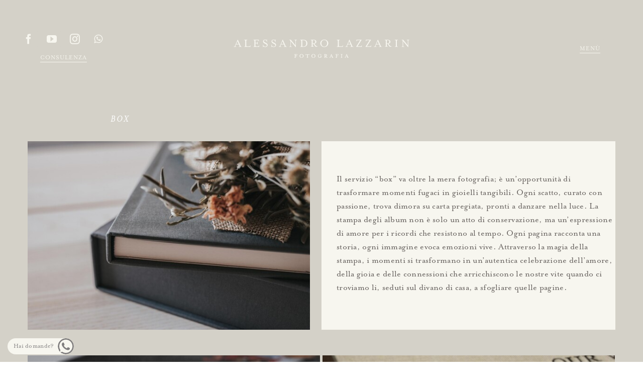

--- FILE ---
content_type: text/html; charset=UTF-8
request_url: https://www.alessandrolazzarin.it/box/
body_size: 22388
content:
<!DOCTYPE html>
<html class="avada-html-layout-wide avada-html-header-position-top avada-is-100-percent-template" lang="it-IT" prefix="og: http://ogp.me/ns# fb: http://ogp.me/ns/fb#">
<head>
	<meta http-equiv="X-UA-Compatible" content="IE=edge" />
	<meta http-equiv="Content-Type" content="text/html; charset=utf-8"/>
	<meta name="viewport" content="width=device-width, initial-scale=1" />
	<title>Box &#8211; Alessandro Lazzarin</title>
<meta name='robots' content='max-image-preview:large' />
<link rel='dns-prefetch' href='//use.typekit.net' />
<link rel="alternate" type="application/rss+xml" title="Alessandro Lazzarin &raquo; Feed" href="https://www.alessandrolazzarin.it/feed/" />
<link rel="alternate" type="application/rss+xml" title="Alessandro Lazzarin &raquo; Feed dei commenti" href="https://www.alessandrolazzarin.it/comments/feed/" />
		
		
		
				<link rel="alternate" title="oEmbed (JSON)" type="application/json+oembed" href="https://www.alessandrolazzarin.it/wp-json/oembed/1.0/embed?url=https%3A%2F%2Fwww.alessandrolazzarin.it%2Fbox%2F" />
<link rel="alternate" title="oEmbed (XML)" type="text/xml+oembed" href="https://www.alessandrolazzarin.it/wp-json/oembed/1.0/embed?url=https%3A%2F%2Fwww.alessandrolazzarin.it%2Fbox%2F&#038;format=xml" />
					<meta name="description" content="BOX     
Il servizio &quot;box&quot; va oltre la mera fotografia; è un&#039;opportunità di trasformare momenti fugaci in gioielli tangibili. Ogni scatto, curato con passione, trova dimora su carta pregiata, pronti a danzare nella luce. La stampa degli album non è solo un atto di conservazione, ma un&#039;espressione di amore per i ricordi"/>
				
		<meta property="og:locale" content="it_IT"/>
		<meta property="og:type" content="article"/>
		<meta property="og:site_name" content="Alessandro Lazzarin"/>
		<meta property="og:title" content="  Box"/>
				<meta property="og:description" content="BOX     
Il servizio &quot;box&quot; va oltre la mera fotografia; è un&#039;opportunità di trasformare momenti fugaci in gioielli tangibili. Ogni scatto, curato con passione, trova dimora su carta pregiata, pronti a danzare nella luce. La stampa degli album non è solo un atto di conservazione, ma un&#039;espressione di amore per i ricordi"/>
				<meta property="og:url" content="https://www.alessandrolazzarin.it/box/"/>
													<meta property="article:modified_time" content="2024-04-24T13:56:37+01:00"/>
											<meta property="og:image" content="https://www.alessandrolazzarin.it/wp-content/uploads/2024/03/Risorsa-2.svg"/>
		<meta property="og:image:width" content="376"/>
		<meta property="og:image:height" content="167"/>
		<meta property="og:image:type" content=""/>
				<style id='wp-img-auto-sizes-contain-inline-css' type='text/css'>
img:is([sizes=auto i],[sizes^="auto," i]){contain-intrinsic-size:3000px 1500px}
/*# sourceURL=wp-img-auto-sizes-contain-inline-css */
</style>
<link rel='stylesheet' id='ht_ctc_main_css-css' href='https://www.alessandrolazzarin.it/wp-content/plugins/click-to-chat-for-whatsapp/new/inc/assets/css/main.css?ver=4.28' type='text/css' media='all' />
<link rel='stylesheet' id='wpa-css-css' href='https://www.alessandrolazzarin.it/wp-content/plugins/honeypot/includes/css/wpa.css?ver=2.2.14' type='text/css' media='all' />
<link rel='stylesheet' id='awb-adobe-external-style-css' href='https://use.typekit.net/jhj2cjn.css?timestamp=1710405596&#038;ver=7.14.2' type='text/css' media='all' />
<link rel='stylesheet' id='fusion-dynamic-css-css' href='https://www.alessandrolazzarin.it/wp-content/uploads/fusion-styles/94de5facb246550235e4ceef5978d901.min.css?ver=3.14.2' type='text/css' media='all' />
<link rel="https://api.w.org/" href="https://www.alessandrolazzarin.it/wp-json/" /><link rel="alternate" title="JSON" type="application/json" href="https://www.alessandrolazzarin.it/wp-json/wp/v2/pages/55" /><link rel="EditURI" type="application/rsd+xml" title="RSD" href="https://www.alessandrolazzarin.it/xmlrpc.php?rsd" />
<meta name="generator" content="WordPress 6.9" />
<link rel="canonical" href="https://www.alessandrolazzarin.it/box/" />
<link rel='shortlink' href='https://www.alessandrolazzarin.it/?p=55' />
<style type="text/css" id="css-fb-visibility">@media screen and (max-width: 630px){.fusion-no-small-visibility{display:none !important;}body .sm-text-align-center{text-align:center !important;}body .sm-text-align-left{text-align:left !important;}body .sm-text-align-right{text-align:right !important;}body .sm-flex-align-center{justify-content:center !important;}body .sm-flex-align-flex-start{justify-content:flex-start !important;}body .sm-flex-align-flex-end{justify-content:flex-end !important;}body .sm-mx-auto{margin-left:auto !important;margin-right:auto !important;}body .sm-ml-auto{margin-left:auto !important;}body .sm-mr-auto{margin-right:auto !important;}body .fusion-absolute-position-small{position:absolute;top:auto;width:100%;}.awb-sticky.awb-sticky-small{ position: sticky; top: var(--awb-sticky-offset,0); }}@media screen and (min-width: 631px) and (max-width: 1024px){.fusion-no-medium-visibility{display:none !important;}body .md-text-align-center{text-align:center !important;}body .md-text-align-left{text-align:left !important;}body .md-text-align-right{text-align:right !important;}body .md-flex-align-center{justify-content:center !important;}body .md-flex-align-flex-start{justify-content:flex-start !important;}body .md-flex-align-flex-end{justify-content:flex-end !important;}body .md-mx-auto{margin-left:auto !important;margin-right:auto !important;}body .md-ml-auto{margin-left:auto !important;}body .md-mr-auto{margin-right:auto !important;}body .fusion-absolute-position-medium{position:absolute;top:auto;width:100%;}.awb-sticky.awb-sticky-medium{ position: sticky; top: var(--awb-sticky-offset,0); }}@media screen and (min-width: 1025px){.fusion-no-large-visibility{display:none !important;}body .lg-text-align-center{text-align:center !important;}body .lg-text-align-left{text-align:left !important;}body .lg-text-align-right{text-align:right !important;}body .lg-flex-align-center{justify-content:center !important;}body .lg-flex-align-flex-start{justify-content:flex-start !important;}body .lg-flex-align-flex-end{justify-content:flex-end !important;}body .lg-mx-auto{margin-left:auto !important;margin-right:auto !important;}body .lg-ml-auto{margin-left:auto !important;}body .lg-mr-auto{margin-right:auto !important;}body .fusion-absolute-position-large{position:absolute;top:auto;width:100%;}.awb-sticky.awb-sticky-large{ position: sticky; top: var(--awb-sticky-offset,0); }}</style><style type="text/css">.recentcomments a{display:inline !important;padding:0 !important;margin:0 !important;}</style><meta name="generator" content="Powered by Slider Revolution 6.7.37 - responsive, Mobile-Friendly Slider Plugin for WordPress with comfortable drag and drop interface." />
<link rel="icon" href="https://www.alessandrolazzarin.it/wp-content/uploads/2024/03/cropped-alessandro_lazzarin_fav_2024-32x32.png" sizes="32x32" />
<link rel="icon" href="https://www.alessandrolazzarin.it/wp-content/uploads/2024/03/cropped-alessandro_lazzarin_fav_2024-192x192.png" sizes="192x192" />
<link rel="apple-touch-icon" href="https://www.alessandrolazzarin.it/wp-content/uploads/2024/03/cropped-alessandro_lazzarin_fav_2024-180x180.png" />
<meta name="msapplication-TileImage" content="https://www.alessandrolazzarin.it/wp-content/uploads/2024/03/cropped-alessandro_lazzarin_fav_2024-270x270.png" />
<script>function setREVStartSize(e){
			//window.requestAnimationFrame(function() {
				window.RSIW = window.RSIW===undefined ? window.innerWidth : window.RSIW;
				window.RSIH = window.RSIH===undefined ? window.innerHeight : window.RSIH;
				try {
					var pw = document.getElementById(e.c).parentNode.offsetWidth,
						newh;
					pw = pw===0 || isNaN(pw) || (e.l=="fullwidth" || e.layout=="fullwidth") ? window.RSIW : pw;
					e.tabw = e.tabw===undefined ? 0 : parseInt(e.tabw);
					e.thumbw = e.thumbw===undefined ? 0 : parseInt(e.thumbw);
					e.tabh = e.tabh===undefined ? 0 : parseInt(e.tabh);
					e.thumbh = e.thumbh===undefined ? 0 : parseInt(e.thumbh);
					e.tabhide = e.tabhide===undefined ? 0 : parseInt(e.tabhide);
					e.thumbhide = e.thumbhide===undefined ? 0 : parseInt(e.thumbhide);
					e.mh = e.mh===undefined || e.mh=="" || e.mh==="auto" ? 0 : parseInt(e.mh,0);
					if(e.layout==="fullscreen" || e.l==="fullscreen")
						newh = Math.max(e.mh,window.RSIH);
					else{
						e.gw = Array.isArray(e.gw) ? e.gw : [e.gw];
						for (var i in e.rl) if (e.gw[i]===undefined || e.gw[i]===0) e.gw[i] = e.gw[i-1];
						e.gh = e.el===undefined || e.el==="" || (Array.isArray(e.el) && e.el.length==0)? e.gh : e.el;
						e.gh = Array.isArray(e.gh) ? e.gh : [e.gh];
						for (var i in e.rl) if (e.gh[i]===undefined || e.gh[i]===0) e.gh[i] = e.gh[i-1];
											
						var nl = new Array(e.rl.length),
							ix = 0,
							sl;
						e.tabw = e.tabhide>=pw ? 0 : e.tabw;
						e.thumbw = e.thumbhide>=pw ? 0 : e.thumbw;
						e.tabh = e.tabhide>=pw ? 0 : e.tabh;
						e.thumbh = e.thumbhide>=pw ? 0 : e.thumbh;
						for (var i in e.rl) nl[i] = e.rl[i]<window.RSIW ? 0 : e.rl[i];
						sl = nl[0];
						for (var i in nl) if (sl>nl[i] && nl[i]>0) { sl = nl[i]; ix=i;}
						var m = pw>(e.gw[ix]+e.tabw+e.thumbw) ? 1 : (pw-(e.tabw+e.thumbw)) / (e.gw[ix]);
						newh =  (e.gh[ix] * m) + (e.tabh + e.thumbh);
					}
					var el = document.getElementById(e.c);
					if (el!==null && el) el.style.height = newh+"px";
					el = document.getElementById(e.c+"_wrapper");
					if (el!==null && el) {
						el.style.height = newh+"px";
						el.style.display = "block";
					}
				} catch(e){
					console.log("Failure at Presize of Slider:" + e)
				}
			//});
		  };</script>
		<script type="text/javascript">
			var doc = document.documentElement;
			doc.setAttribute( 'data-useragent', navigator.userAgent );
		</script>
		
	<!-- Google Tag Manager -->
<script>(function(w,d,s,l,i){w[l]=w[l]||[];w[l].push({'gtm.start':
new Date().getTime(),event:'gtm.js'});var f=d.getElementsByTagName(s)[0],
j=d.createElement(s),dl=l!='dataLayer'?'&l='+l:'';j.async=true;j.src=
'https://www.googletagmanager.com/gtm.js?id='+i+dl;f.parentNode.insertBefore(j,f);
})(window,document,'script','dataLayer','GTM-MGNRX2W5');</script>
<!-- End Google Tag Manager -->

<script src="https://cdn.brevo.com/js/sdk-loader.js" async></script>
<script>
    // Version: 2.0
    window.Brevo = window.Brevo || [];
    Brevo.push([
        "init",
        {
        client_key: "gmmjo613zyh2gguq8xafy528",
        // Optional: Add other initialization options, see documentation
        }
    ]);
</script><style id='global-styles-inline-css' type='text/css'>
:root{--wp--preset--aspect-ratio--square: 1;--wp--preset--aspect-ratio--4-3: 4/3;--wp--preset--aspect-ratio--3-4: 3/4;--wp--preset--aspect-ratio--3-2: 3/2;--wp--preset--aspect-ratio--2-3: 2/3;--wp--preset--aspect-ratio--16-9: 16/9;--wp--preset--aspect-ratio--9-16: 9/16;--wp--preset--color--black: #000000;--wp--preset--color--cyan-bluish-gray: #abb8c3;--wp--preset--color--white: #ffffff;--wp--preset--color--pale-pink: #f78da7;--wp--preset--color--vivid-red: #cf2e2e;--wp--preset--color--luminous-vivid-orange: #ff6900;--wp--preset--color--luminous-vivid-amber: #fcb900;--wp--preset--color--light-green-cyan: #7bdcb5;--wp--preset--color--vivid-green-cyan: #00d084;--wp--preset--color--pale-cyan-blue: #8ed1fc;--wp--preset--color--vivid-cyan-blue: #0693e3;--wp--preset--color--vivid-purple: #9b51e0;--wp--preset--color--awb-color-1: #ffffff;--wp--preset--color--awb-color-2: #f8f9fa;--wp--preset--color--awb-color-3: #e2e2e2;--wp--preset--color--awb-color-4: #d4d1c8;--wp--preset--color--awb-color-5: #625d5a;--wp--preset--color--awb-color-6: #212934;--wp--preset--color--awb-color-7: #1c1c1c;--wp--preset--color--awb-color-8: #000000;--wp--preset--color--awb-color-custom-1: #f7f6ef;--wp--preset--color--awb-color-custom-2: rgba(255,255,255,0.03);--wp--preset--gradient--vivid-cyan-blue-to-vivid-purple: linear-gradient(135deg,rgb(6,147,227) 0%,rgb(155,81,224) 100%);--wp--preset--gradient--light-green-cyan-to-vivid-green-cyan: linear-gradient(135deg,rgb(122,220,180) 0%,rgb(0,208,130) 100%);--wp--preset--gradient--luminous-vivid-amber-to-luminous-vivid-orange: linear-gradient(135deg,rgb(252,185,0) 0%,rgb(255,105,0) 100%);--wp--preset--gradient--luminous-vivid-orange-to-vivid-red: linear-gradient(135deg,rgb(255,105,0) 0%,rgb(207,46,46) 100%);--wp--preset--gradient--very-light-gray-to-cyan-bluish-gray: linear-gradient(135deg,rgb(238,238,238) 0%,rgb(169,184,195) 100%);--wp--preset--gradient--cool-to-warm-spectrum: linear-gradient(135deg,rgb(74,234,220) 0%,rgb(151,120,209) 20%,rgb(207,42,186) 40%,rgb(238,44,130) 60%,rgb(251,105,98) 80%,rgb(254,248,76) 100%);--wp--preset--gradient--blush-light-purple: linear-gradient(135deg,rgb(255,206,236) 0%,rgb(152,150,240) 100%);--wp--preset--gradient--blush-bordeaux: linear-gradient(135deg,rgb(254,205,165) 0%,rgb(254,45,45) 50%,rgb(107,0,62) 100%);--wp--preset--gradient--luminous-dusk: linear-gradient(135deg,rgb(255,203,112) 0%,rgb(199,81,192) 50%,rgb(65,88,208) 100%);--wp--preset--gradient--pale-ocean: linear-gradient(135deg,rgb(255,245,203) 0%,rgb(182,227,212) 50%,rgb(51,167,181) 100%);--wp--preset--gradient--electric-grass: linear-gradient(135deg,rgb(202,248,128) 0%,rgb(113,206,126) 100%);--wp--preset--gradient--midnight: linear-gradient(135deg,rgb(2,3,129) 0%,rgb(40,116,252) 100%);--wp--preset--font-size--small: 14.25px;--wp--preset--font-size--medium: 20px;--wp--preset--font-size--large: 28.5px;--wp--preset--font-size--x-large: 42px;--wp--preset--font-size--normal: 19px;--wp--preset--font-size--xlarge: 38px;--wp--preset--font-size--huge: 57px;--wp--preset--spacing--20: 0.44rem;--wp--preset--spacing--30: 0.67rem;--wp--preset--spacing--40: 1rem;--wp--preset--spacing--50: 1.5rem;--wp--preset--spacing--60: 2.25rem;--wp--preset--spacing--70: 3.38rem;--wp--preset--spacing--80: 5.06rem;--wp--preset--shadow--natural: 6px 6px 9px rgba(0, 0, 0, 0.2);--wp--preset--shadow--deep: 12px 12px 50px rgba(0, 0, 0, 0.4);--wp--preset--shadow--sharp: 6px 6px 0px rgba(0, 0, 0, 0.2);--wp--preset--shadow--outlined: 6px 6px 0px -3px rgb(255, 255, 255), 6px 6px rgb(0, 0, 0);--wp--preset--shadow--crisp: 6px 6px 0px rgb(0, 0, 0);}:where(.is-layout-flex){gap: 0.5em;}:where(.is-layout-grid){gap: 0.5em;}body .is-layout-flex{display: flex;}.is-layout-flex{flex-wrap: wrap;align-items: center;}.is-layout-flex > :is(*, div){margin: 0;}body .is-layout-grid{display: grid;}.is-layout-grid > :is(*, div){margin: 0;}:where(.wp-block-columns.is-layout-flex){gap: 2em;}:where(.wp-block-columns.is-layout-grid){gap: 2em;}:where(.wp-block-post-template.is-layout-flex){gap: 1.25em;}:where(.wp-block-post-template.is-layout-grid){gap: 1.25em;}.has-black-color{color: var(--wp--preset--color--black) !important;}.has-cyan-bluish-gray-color{color: var(--wp--preset--color--cyan-bluish-gray) !important;}.has-white-color{color: var(--wp--preset--color--white) !important;}.has-pale-pink-color{color: var(--wp--preset--color--pale-pink) !important;}.has-vivid-red-color{color: var(--wp--preset--color--vivid-red) !important;}.has-luminous-vivid-orange-color{color: var(--wp--preset--color--luminous-vivid-orange) !important;}.has-luminous-vivid-amber-color{color: var(--wp--preset--color--luminous-vivid-amber) !important;}.has-light-green-cyan-color{color: var(--wp--preset--color--light-green-cyan) !important;}.has-vivid-green-cyan-color{color: var(--wp--preset--color--vivid-green-cyan) !important;}.has-pale-cyan-blue-color{color: var(--wp--preset--color--pale-cyan-blue) !important;}.has-vivid-cyan-blue-color{color: var(--wp--preset--color--vivid-cyan-blue) !important;}.has-vivid-purple-color{color: var(--wp--preset--color--vivid-purple) !important;}.has-black-background-color{background-color: var(--wp--preset--color--black) !important;}.has-cyan-bluish-gray-background-color{background-color: var(--wp--preset--color--cyan-bluish-gray) !important;}.has-white-background-color{background-color: var(--wp--preset--color--white) !important;}.has-pale-pink-background-color{background-color: var(--wp--preset--color--pale-pink) !important;}.has-vivid-red-background-color{background-color: var(--wp--preset--color--vivid-red) !important;}.has-luminous-vivid-orange-background-color{background-color: var(--wp--preset--color--luminous-vivid-orange) !important;}.has-luminous-vivid-amber-background-color{background-color: var(--wp--preset--color--luminous-vivid-amber) !important;}.has-light-green-cyan-background-color{background-color: var(--wp--preset--color--light-green-cyan) !important;}.has-vivid-green-cyan-background-color{background-color: var(--wp--preset--color--vivid-green-cyan) !important;}.has-pale-cyan-blue-background-color{background-color: var(--wp--preset--color--pale-cyan-blue) !important;}.has-vivid-cyan-blue-background-color{background-color: var(--wp--preset--color--vivid-cyan-blue) !important;}.has-vivid-purple-background-color{background-color: var(--wp--preset--color--vivid-purple) !important;}.has-black-border-color{border-color: var(--wp--preset--color--black) !important;}.has-cyan-bluish-gray-border-color{border-color: var(--wp--preset--color--cyan-bluish-gray) !important;}.has-white-border-color{border-color: var(--wp--preset--color--white) !important;}.has-pale-pink-border-color{border-color: var(--wp--preset--color--pale-pink) !important;}.has-vivid-red-border-color{border-color: var(--wp--preset--color--vivid-red) !important;}.has-luminous-vivid-orange-border-color{border-color: var(--wp--preset--color--luminous-vivid-orange) !important;}.has-luminous-vivid-amber-border-color{border-color: var(--wp--preset--color--luminous-vivid-amber) !important;}.has-light-green-cyan-border-color{border-color: var(--wp--preset--color--light-green-cyan) !important;}.has-vivid-green-cyan-border-color{border-color: var(--wp--preset--color--vivid-green-cyan) !important;}.has-pale-cyan-blue-border-color{border-color: var(--wp--preset--color--pale-cyan-blue) !important;}.has-vivid-cyan-blue-border-color{border-color: var(--wp--preset--color--vivid-cyan-blue) !important;}.has-vivid-purple-border-color{border-color: var(--wp--preset--color--vivid-purple) !important;}.has-vivid-cyan-blue-to-vivid-purple-gradient-background{background: var(--wp--preset--gradient--vivid-cyan-blue-to-vivid-purple) !important;}.has-light-green-cyan-to-vivid-green-cyan-gradient-background{background: var(--wp--preset--gradient--light-green-cyan-to-vivid-green-cyan) !important;}.has-luminous-vivid-amber-to-luminous-vivid-orange-gradient-background{background: var(--wp--preset--gradient--luminous-vivid-amber-to-luminous-vivid-orange) !important;}.has-luminous-vivid-orange-to-vivid-red-gradient-background{background: var(--wp--preset--gradient--luminous-vivid-orange-to-vivid-red) !important;}.has-very-light-gray-to-cyan-bluish-gray-gradient-background{background: var(--wp--preset--gradient--very-light-gray-to-cyan-bluish-gray) !important;}.has-cool-to-warm-spectrum-gradient-background{background: var(--wp--preset--gradient--cool-to-warm-spectrum) !important;}.has-blush-light-purple-gradient-background{background: var(--wp--preset--gradient--blush-light-purple) !important;}.has-blush-bordeaux-gradient-background{background: var(--wp--preset--gradient--blush-bordeaux) !important;}.has-luminous-dusk-gradient-background{background: var(--wp--preset--gradient--luminous-dusk) !important;}.has-pale-ocean-gradient-background{background: var(--wp--preset--gradient--pale-ocean) !important;}.has-electric-grass-gradient-background{background: var(--wp--preset--gradient--electric-grass) !important;}.has-midnight-gradient-background{background: var(--wp--preset--gradient--midnight) !important;}.has-small-font-size{font-size: var(--wp--preset--font-size--small) !important;}.has-medium-font-size{font-size: var(--wp--preset--font-size--medium) !important;}.has-large-font-size{font-size: var(--wp--preset--font-size--large) !important;}.has-x-large-font-size{font-size: var(--wp--preset--font-size--x-large) !important;}
/*# sourceURL=global-styles-inline-css */
</style>
<link rel='stylesheet' id='rs-plugin-settings-css' href='//www.alessandrolazzarin.it/wp-content/plugins/revslider/sr6/assets/css/rs6.css?ver=6.7.37' type='text/css' media='all' />
<style id='rs-plugin-settings-inline-css' type='text/css'>
#rs-demo-id {}
/*# sourceURL=rs-plugin-settings-inline-css */
</style>
</head>

<body class="wp-singular page-template page-template-100-width page-template-100-width-php page page-id-55 wp-theme-Avada fusion-image-hovers fusion-pagination-sizing fusion-button_type-flat fusion-button_span-no fusion-button_gradient-linear avada-image-rollover-circle-yes avada-image-rollover-yes avada-image-rollover-direction-top fusion-body ltr no-mobile-slidingbar fusion-disable-outline fusion-sub-menu-fade mobile-logo-pos-center layout-wide-mode avada-has-boxed-modal-shadow-none layout-scroll-offset-full avada-has-zero-margin-offset-top fusion-top-header menu-text-align-center mobile-menu-design-modern fusion-show-pagination-text fusion-header-layout-v6 avada-responsive avada-footer-fx-none avada-menu-highlight-style-bar fusion-search-form-classic fusion-main-menu-search-dropdown fusion-avatar-square avada-dropdown-styles avada-blog-layout-grid avada-blog-archive-layout-grid avada-header-shadow-no avada-menu-icon-position-left avada-has-megamenu-shadow avada-has-mainmenu-dropdown-divider avada-has-header-100-width avada-has-pagetitle-bg-full avada-has-pagetitle-bg-parallax avada-has-titlebar-hide avada-has-pagination-padding avada-flyout-menu-direction-fade avada-ec-views-v1" data-awb-post-id="55">
		<a class="skip-link screen-reader-text" href="#content">Salta al contenuto</a>

	<div id="boxed-wrapper">
		
		<div id="wrapper" class="fusion-wrapper">
			<div id="home" style="position:relative;top:-1px;"></div>
												<div class="fusion-tb-header"><div class="fusion-fullwidth fullwidth-box fusion-builder-row-1 fusion-flex-container has-pattern-background has-mask-background fusion-parallax-none hundred-percent-fullwidth non-hundred-percent-height-scrolling fusion-no-small-visibility lazyload fusion-custom-z-index" style="--awb-border-radius-top-left:0px;--awb-border-radius-top-right:0px;--awb-border-radius-bottom-right:0px;--awb-border-radius-bottom-left:0px;--awb-z-index:2;--awb-padding-top:60px;--awb-padding-right:85px;--awb-padding-bottom:60px;--awb-padding-left:50px;--awb-padding-top-medium:70px;--awb-padding-right-medium:0px;--awb-padding-bottom-medium:85px;--awb-padding-left-medium:0px;--awb-padding-top-small:69px;--awb-padding-right-small:0px;--awb-padding-bottom-small:76px;--awb-padding-left-small:0px;--awb-margin-top:0px;--awb-margin-bottom:0px;--awb-margin-top-medium:0px;--awb-background-color:var(--awb-color4);--awb-background-color-medium:var(--awb-color4);--awb-background-color-small:#625d5a;--awb-background-size:350px;--awb-flex-wrap:wrap;" data-bg="https://www.alessandrolazzarin.it/wp-content/uploads/2024/05/ALLOGOrgb-PANNA.svg" ><div class="fusion-builder-row fusion-row fusion-flex-align-items-center fusion-flex-justify-content-space-between fusion-flex-content-wrap" style="width:104% !important;max-width:104% !important;margin-left: calc(-4% / 2 );margin-right: calc(-4% / 2 );"><div class="fusion-layout-column fusion_builder_column fusion-builder-column-0 fusion_builder_column_1_6 1_6 fusion-flex-column fusion-flex-align-self-center" style="--awb-bg-size:cover;--awb-width-large:16.666666666667%;--awb-margin-top-large:0px;--awb-spacing-right-large:0%;--awb-margin-bottom-large:0px;--awb-spacing-left-large:0%;--awb-width-medium:100%;--awb-order-medium:0;--awb-spacing-right-medium:1.92%;--awb-spacing-left-medium:1.92%;--awb-width-small:100%;--awb-order-small:0;--awb-spacing-right-small:1.92%;--awb-spacing-left-small:1.92%;"><div class="fusion-column-wrapper fusion-column-has-shadow fusion-flex-justify-content-center fusion-content-layout-row"><div class="fusion-social-links fusion-social-links-1" style="--awb-margin-top:0px;--awb-margin-right:0px;--awb-margin-bottom:0px;--awb-margin-left:0px;--awb-alignment:left;--awb-box-border-top:0px;--awb-box-border-right:0px;--awb-box-border-bottom:0px;--awb-box-border-left:0px;--awb-icon-colors-hover:var(--awb-color4);--awb-box-colors-hover:var(--awb-color1);--awb-box-border-color:var(--awb-custom_color_2);--awb-box-border-color-hover:var(--awb-color4);"><div class="fusion-social-networks boxed-icons color-type-custom"><div class="fusion-social-networks-wrapper"><a class="fusion-social-network-icon fusion-tooltip fusion-facebook awb-icon-facebook" style="color:var(--awb-custom_color_1);font-size:20px;width:20px;background-color:var(--awb-color4);border-color:var(--awb-color4);border-radius:4px;" data-placement="top" data-title="Facebook" data-toggle="tooltip" title="Facebook" aria-label="facebook" target="_blank" rel="noopener noreferrer" href="https://www.facebook.com/alessandrolazzarinfotografia"></a><a class="fusion-social-network-icon fusion-tooltip fusion-youtube awb-icon-youtube" style="color:var(--awb-custom_color_1);font-size:20px;width:20px;background-color:var(--awb-color4);border-color:var(--awb-color4);border-radius:4px;" data-placement="top" data-title="YouTube" data-toggle="tooltip" title="YouTube" aria-label="youtube" target="_blank" rel="noopener noreferrer" href="https://www.youtube.com/@alessandrolazzarin1250"></a><a class="fusion-social-network-icon fusion-tooltip fusion-instagram awb-icon-instagram" style="color:var(--awb-custom_color_1);font-size:20px;width:20px;background-color:var(--awb-color4);border-color:var(--awb-color4);border-radius:4px;" data-placement="top" data-title="Instagram" data-toggle="tooltip" title="Instagram" aria-label="instagram" target="_blank" rel="noopener noreferrer" href="https://www.instagram.com/alessandrolazzarinphoto/?hl=it"></a><a class="fusion-social-network-icon fusion-tooltip fusion-whatsapp awb-icon-whatsapp" style="color:var(--awb-custom_color_1);font-size:20px;width:20px;background-color:var(--awb-color4);border-color:var(--awb-color4);border-radius:4px;" data-placement="top" data-title="WhatsApp" data-toggle="tooltip" title="WhatsApp" aria-label="whatsapp" target="_blank" rel="noopener noreferrer" href="https://wa.me/393495645282"></a></div></div></div><div ><a class="fusion-button button-flat button-medium button-custom fusion-button-default button-1 fusion-button-default-span fusion-button-default-type" style="--button_accent_color:var(--awb-custom_color_1);--button_border_color:var(--awb-custom_color_1);--button_accent_hover_color:var(--awb-color5);--button_border_hover_color:var(--awb-color1);--button-border-radius-top-right:50px;--button-border-radius-bottom-right:50px;--button-border-radius-bottom-left:50px;--button_gradient_top_color:var(--awb-color4);--button_gradient_bottom_color:var(--awb-color4);--button_gradient_top_color_hover:var(--awb-custom_color_1);--button_gradient_bottom_color_hover:var(--awb-custom_color_1);" target="_blank" rel="noopener noreferrer" data-hover="underline" href="https://calendar.app.google/VyEWbJjcaChHGrcr5"><span class="fusion-button-text awb-button__text awb-button__text--default">CONSULENZA</span></a></div></div></div><div class="fusion-layout-column fusion_builder_column fusion-builder-column-1 fusion_builder_column_1_6 1_6 fusion-flex-column fusion-flex-align-self-center" style="--awb-padding-right:23px;--awb-bg-size:cover;--awb-width-large:16.666666666667%;--awb-margin-top-large:0px;--awb-spacing-right-large:0%;--awb-margin-bottom-large:0px;--awb-spacing-left-large:0%;--awb-width-medium:100%;--awb-order-medium:0;--awb-spacing-right-medium:1.92%;--awb-spacing-left-medium:1.92%;--awb-width-small:100%;--awb-order-small:0;--awb-spacing-right-small:1.92%;--awb-spacing-left-small:1.92%;"><div class="fusion-column-wrapper fusion-column-has-shadow fusion-flex-justify-content-flex-start fusion-content-layout-row"></div></div><div class="fusion-layout-column fusion_builder_column fusion-builder-column-2 fusion_builder_column_2_5 2_5 fusion-flex-column fusion-flex-align-self-center" style="--awb-padding-right:23px;--awb-bg-size:cover;--awb-width-large:40%;--awb-margin-top-large:0px;--awb-spacing-right-large:0%;--awb-margin-bottom-large:0px;--awb-spacing-left-large:0%;--awb-width-medium:100%;--awb-order-medium:0;--awb-spacing-right-medium:1.92%;--awb-spacing-left-medium:1.92%;--awb-width-small:100%;--awb-order-small:0;--awb-spacing-right-small:1.92%;--awb-spacing-left-small:1.92%;"><div class="fusion-column-wrapper fusion-column-has-shadow fusion-flex-justify-content-center fusion-content-layout-block"></div></div><div class="fusion-layout-column fusion_builder_column fusion-builder-column-3 fusion_builder_column_1_6 1_6 fusion-flex-column fusion-flex-align-self-center" style="--awb-bg-size:cover;--awb-width-large:16.666666666667%;--awb-margin-top-large:0px;--awb-spacing-right-large:0%;--awb-margin-bottom-large:0px;--awb-spacing-left-large:0%;--awb-width-medium:100%;--awb-order-medium:0;--awb-spacing-right-medium:1.92%;--awb-spacing-left-medium:1.92%;--awb-width-small:100%;--awb-order-small:0;--awb-spacing-right-small:1.92%;--awb-spacing-left-small:1.92%;"><div class="fusion-column-wrapper fusion-column-has-shadow fusion-flex-justify-content-center fusion-content-layout-block"><div class="fusion-alignright"><a class="fusion-button button-flat button-medium button-custom fusion-button-default button-2 fusion-button-default-span fusion-button-default-type" style="--button_accent_color:var(--awb-custom_color_1);--button_border_color:var(--awb-custom_color_1);--button_accent_hover_color:var(--awb-color5);--button_border_hover_color:var(--awb-color1);--button-border-radius-top-right:50px;--button-border-radius-bottom-right:50px;--button-border-radius-bottom-left:50px;--button_gradient_top_color:var(--awb-color4);--button_gradient_bottom_color:var(--awb-color4);--button_gradient_top_color_hover:var(--awb-custom_color_1);--button_gradient_bottom_color_hover:var(--awb-custom_color_1);" target="_blank" rel="noopener noreferrer" data-hover="underline" href="#awb-open-oc__6735"><span class="fusion-button-text awb-button__text awb-button__text--default">MENÙ</span></a></div></div></div></div></div><div class="fusion-fullwidth fullwidth-box fusion-builder-row-2 fusion-flex-container has-pattern-background has-mask-background hundred-percent-fullwidth hundred-percent-height hundred-percent-height-center-content non-hundred-percent-height-scrolling fusion-no-medium-visibility fusion-no-large-visibility fusion-custom-z-index" style="--awb-border-radius-top-left:0px;--awb-border-radius-top-right:0px;--awb-border-radius-bottom-right:0px;--awb-border-radius-bottom-left:0px;--awb-z-index:2;--awb-padding-top:60px;--awb-padding-right:85px;--awb-padding-bottom:60px;--awb-padding-left:50px;--awb-padding-top-medium:70px;--awb-padding-right-medium:0px;--awb-padding-bottom-medium:85px;--awb-padding-left-medium:0px;--awb-padding-top-small:0px;--awb-padding-right-small:0px;--awb-padding-bottom-small:20px;--awb-padding-left-small:0px;--awb-margin-top:0px;--awb-margin-bottom:0px;--awb-margin-top-medium:0px;--awb-margin-top-small:0px;--awb-margin-bottom-small:0px;--awb-background-color-medium:var(--awb-color5);--awb-background-color-small:var(--awb-color4);--awb-background-size:350px;--awb-flex-wrap:wrap;" ><div class="fusion-builder-row fusion-row fusion-flex-align-items-flex-end fusion-flex-align-content-space-between fusion-flex-content-wrap" style="width:104% !important;max-width:104% !important;margin-left: calc(-4% / 2 );margin-right: calc(-4% / 2 );"><div class="fusion-layout-column fusion_builder_column fusion-builder-column-4 fusion_builder_column_1_2 1_2 fusion-flex-column fusion-flex-align-self-center" style="--awb-padding-bottom-small:0px;--awb-bg-size:cover;--awb-width-large:50%;--awb-margin-top-large:0px;--awb-spacing-right-large:0%;--awb-margin-bottom-large:0px;--awb-spacing-left-large:0%;--awb-width-medium:100%;--awb-order-medium:0;--awb-spacing-right-medium:1.92%;--awb-spacing-left-medium:1.92%;--awb-width-small:50%;--awb-order-small:0;--awb-spacing-right-small:0%;--awb-spacing-left-small:0%;"><div class="fusion-column-wrapper fusion-column-has-shadow fusion-flex-justify-content-space-around fusion-content-layout-row"><div class="fusion-social-links fusion-social-links-2" style="--awb-margin-top:0px;--awb-margin-right:0px;--awb-margin-bottom:0px;--awb-margin-left:0px;--awb-alignment:left;--awb-box-border-top:0px;--awb-box-border-right:0px;--awb-box-border-bottom:0px;--awb-box-border-left:0px;--awb-icon-colors-hover:var(--awb-color4);--awb-box-colors-hover:var(--awb-color1);--awb-box-border-color:var(--awb-color4);--awb-box-border-color-hover:var(--awb-color4);"><div class="fusion-social-networks boxed-icons color-type-custom"><div class="fusion-social-networks-wrapper"><a class="fusion-social-network-icon fusion-tooltip fusion-facebook awb-icon-facebook" style="color:var(--awb-color5);font-size:20px;width:20px;background-color:var(--awb-color4);border-color:var(--awb-color4);border-radius:4px;" data-placement="top" data-title="Facebook" data-toggle="tooltip" title="Facebook" aria-label="facebook" target="_blank" rel="noopener noreferrer" href="https://www.facebook.com/alessandrolazzarinfotografia"></a><a class="fusion-social-network-icon fusion-tooltip fusion-youtube awb-icon-youtube" style="color:var(--awb-color5);font-size:20px;width:20px;background-color:var(--awb-color4);border-color:var(--awb-color4);border-radius:4px;" data-placement="top" data-title="YouTube" data-toggle="tooltip" title="YouTube" aria-label="youtube" target="_blank" rel="noopener noreferrer" href="https://www.youtube.com/@alessandrolazzarin1250"></a><a class="fusion-social-network-icon fusion-tooltip fusion-instagram awb-icon-instagram" style="color:var(--awb-color5);font-size:20px;width:20px;background-color:var(--awb-color4);border-color:var(--awb-color4);border-radius:4px;" data-placement="top" data-title="Instagram" data-toggle="tooltip" title="Instagram" aria-label="instagram" target="_blank" rel="noopener noreferrer" href="https://www.instagram.com/alessandrolazzarinphoto/?hl=it"></a><a class="fusion-social-network-icon fusion-tooltip fusion-whatsapp awb-icon-whatsapp" style="color:var(--awb-color5);font-size:20px;width:20px;background-color:var(--awb-color4);border-color:var(--awb-color4);border-radius:4px;" data-placement="top" data-title="WhatsApp" data-toggle="tooltip" title="WhatsApp" aria-label="whatsapp" target="_blank" rel="noopener noreferrer" href="https://wa.me/393495645282"></a></div></div></div></div></div><div class="fusion-layout-column fusion_builder_column fusion-builder-column-5 fusion_builder_column_1_2 1_2 fusion-flex-column fusion-flex-align-self-center" style="--awb-padding-top-small:15px;--awb-padding-bottom-small:15px;--awb-bg-size:cover;--awb-width-large:50%;--awb-margin-top-large:0px;--awb-spacing-right-large:0%;--awb-margin-bottom-large:0px;--awb-spacing-left-large:0%;--awb-width-medium:100%;--awb-order-medium:0;--awb-spacing-right-medium:1.92%;--awb-spacing-left-medium:1.92%;--awb-width-small:50%;--awb-order-small:0;--awb-spacing-right-small:0%;--awb-spacing-left-small:0%;"><div class="fusion-column-wrapper fusion-column-has-shadow fusion-flex-justify-content-space-around fusion-content-layout-row"><div class="sm-text-align-center"><a class="fusion-button button-flat button-medium button-custom fusion-button-default button-3 fusion-button-default-span fusion-button-default-type" style="--button_accent_color:var(--awb-color5);--button_border_color:var(--awb-custom_color_1);--button_accent_hover_color:var(--awb-color5);--button_border_hover_color:var(--awb-color1);--button-border-radius-top-right:50px;--button-border-radius-bottom-right:50px;--button-border-radius-bottom-left:50px;--button_gradient_top_color:var(--awb-color4);--button_gradient_bottom_color:var(--awb-color4);--button_gradient_top_color_hover:var(--awb-custom_color_1);--button_gradient_bottom_color_hover:var(--awb-custom_color_1);" target="_blank" rel="noopener noreferrer" data-hover="underline" href="https://calendar.app.google/VyEWbJjcaChHGrcr5"><span class="fusion-button-text awb-button__text awb-button__text--default">CONSULENZA</span></a></div></div></div><div class="fusion-layout-column fusion_builder_column fusion-builder-column-6 fusion_builder_column_1_1 1_1 fusion-flex-column fusion-column-inner-bg-wrapper" style="--awb-padding-top-small:50px;--awb-padding-bottom-small:50px;--awb-inner-bg-size:cover;--awb-width-large:100%;--awb-margin-top-large:0px;--awb-spacing-right-large:1.92%;--awb-margin-bottom-large:20px;--awb-spacing-left-large:1.92%;--awb-width-medium:100%;--awb-order-medium:0;--awb-spacing-right-medium:1.92%;--awb-spacing-left-medium:1.92%;--awb-width-small:100%;--awb-order-small:0;--awb-spacing-right-small:1.92%;--awb-margin-bottom-small:0px;--awb-spacing-left-small:1.92%;"><span class="fusion-column-inner-bg hover-type-none"><a class="fusion-column-anchor" href="https://www.alessandrolazzarin.it/"><span class="fusion-column-inner-bg-image"></span></a></span><div class="fusion-column-wrapper fusion-column-has-shadow fusion-flex-justify-content-flex-start fusion-content-layout-column"><div class="fusion-image-element sm-text-align-center" style="--awb-caption-title-font-family:var(--h2_typography-font-family);--awb-caption-title-font-weight:var(--h2_typography-font-weight);--awb-caption-title-font-style:var(--h2_typography-font-style);--awb-caption-title-size:var(--h2_typography-font-size);--awb-caption-title-transform:var(--h2_typography-text-transform);--awb-caption-title-line-height:var(--h2_typography-line-height);--awb-caption-title-letter-spacing:var(--h2_typography-letter-spacing);"><span class=" fusion-imageframe imageframe-none imageframe-1 hover-type-none"><img decoding="async" width="376" height="41" title="ALLOGOrgb-SCURO" src="data:image/svg+xml,%3Csvg%20xmlns%3D%27http%3A%2F%2Fwww.w3.org%2F2000%2Fsvg%27%20width%3D%27376%27%20height%3D%2741%27%20viewBox%3D%270%200%20376%2041%27%3E%3Crect%20width%3D%27376%27%20height%3D%2741%27%20fill-opacity%3D%220%22%2F%3E%3C%2Fsvg%3E" data-orig-src="https://www.alessandrolazzarin.it/wp-content/uploads/2024/05/ALLOGOrgb-SCURO.svg" alt class="lazyload img-responsive wp-image-7066"/></span></div></div></div><div class="fusion-layout-column fusion_builder_column fusion-builder-column-7 fusion_builder_column_1_1 1_1 fusion-flex-column fusion-flex-align-self-center" style="--awb-padding-top-small:0px;--awb-padding-bottom-small:0px;--awb-bg-size:cover;--awb-width-large:100%;--awb-margin-top-large:0px;--awb-spacing-right-large:0%;--awb-margin-bottom-large:0px;--awb-spacing-left-large:0%;--awb-width-medium:100%;--awb-order-medium:0;--awb-spacing-right-medium:1.92%;--awb-spacing-left-medium:1.92%;--awb-width-small:100%;--awb-order-small:0;--awb-spacing-right-small:0%;--awb-spacing-left-small:1.92%;" data-scroll-devices="small-visibility,medium-visibility,large-visibility"><div class="fusion-column-wrapper fusion-column-has-shadow fusion-flex-justify-content-center fusion-content-layout-row fusion-flex-align-items-flex-end"><div class="sm-text-align-right"><a class="fusion-button button-flat button-medium button-custom fusion-button-default button-4 fusion-button-default-span fusion-button-default-type" style="--button_accent_color:var(--awb-color5);--button_border_color:var(--awb-custom_color_1);--button_accent_hover_color:var(--awb-color5);--button_border_hover_color:var(--awb-color1);--button-border-radius-top-right:50px;--button-border-radius-bottom-right:50px;--button-border-radius-bottom-left:50px;--button_gradient_top_color:var(--awb-color4);--button_gradient_bottom_color:var(--awb-color4);--button_gradient_top_color_hover:var(--awb-custom_color_1);--button_gradient_bottom_color_hover:var(--awb-custom_color_1);" target="_blank" rel="noopener noreferrer" data-hover="underline" href="#awb-open-oc__6735"><span class="fusion-button-text awb-button__text awb-button__text--default">MENÙ</span></a></div></div></div></div></div>
</div>		<div id="sliders-container" class="fusion-slider-visibility">
					</div>
											
			
						<main id="main" class="clearfix width-100">
				<div class="fusion-row" style="max-width:100%;">
<section id="content" class="full-width">
					<div id="post-55" class="post-55 page type-page status-publish hentry">
			<span class="entry-title rich-snippet-hidden">Box</span><span class="vcard rich-snippet-hidden"><span class="fn"><a href="https://www.alessandrolazzarin.it/author/alessandrolazzarin/" title="Articoli scritti da alessandrolazzarin" rel="author">alessandrolazzarin</a></span></span><span class="updated rich-snippet-hidden">2024-04-24T15:56:37+02:00</span>						<div class="post-content">
				<div class="fusion-fullwidth fullwidth-box fusion-builder-row-3 fusion-flex-container has-pattern-background has-mask-background hundred-percent-fullwidth non-hundred-percent-height-scrolling fusion-no-small-visibility fusion-no-medium-visibility" style="--awb-border-radius-top-left:0px;--awb-border-radius-top-right:0px;--awb-border-radius-bottom-right:0px;--awb-border-radius-bottom-left:0px;--awb-padding-left:220px;--awb-background-color:var(--awb-color4);--awb-flex-wrap:wrap;" ><div class="fusion-builder-row fusion-row fusion-flex-align-items-flex-start fusion-flex-content-wrap" style="width:104% !important;max-width:104% !important;margin-left: calc(-4% / 2 );margin-right: calc(-4% / 2 );"><div class="fusion-layout-column fusion_builder_column fusion-builder-column-8 fusion_builder_column_1_1 1_1 fusion-flex-column" style="--awb-padding-top:30px;--awb-bg-size:cover;--awb-width-large:100%;--awb-margin-top-large:0px;--awb-spacing-right-large:1.92%;--awb-margin-bottom-large:0px;--awb-spacing-left-large:1.92%;--awb-width-medium:100%;--awb-order-medium:0;--awb-spacing-right-medium:1.92%;--awb-spacing-left-medium:1.92%;--awb-width-small:100%;--awb-order-small:0;--awb-spacing-right-small:1.92%;--awb-spacing-left-small:1.92%;"><div class="fusion-column-wrapper fusion-column-has-shadow fusion-flex-justify-content-flex-start fusion-content-layout-column"><div class="fusion-title title fusion-title-1 fusion-title-text fusion-title-size-one" style="--awb-text-color:var(--awb-color1);--awb-font-size:20px;"><div class="title-sep-container title-sep-container-left fusion-no-large-visibility fusion-no-medium-visibility fusion-no-small-visibility"><div class="title-sep sep- sep-solid" style="border-color:var(--awb-color3);"></div></div><span class="awb-title-spacer fusion-no-large-visibility fusion-no-medium-visibility fusion-no-small-visibility"></span><h1 class="fusion-title-heading title-heading-left fusion-responsive-typography-calculated" style="font-family:&quot;mrs-eaves&quot;;font-style:italic;font-weight:400;margin:0;font-size:1em;letter-spacing:2px;text-transform:capitalize;--fontSize:20;--minFontSize:20;line-height:var(--awb-typography1-line-height);">BOX</h1><span class="awb-title-spacer"></span><div class="title-sep-container title-sep-container-right"><div class="title-sep sep- sep-solid" style="border-color:var(--awb-color3);"></div></div></div></div></div></div></div><div class="fusion-fullwidth fullwidth-box fusion-builder-row-4 fusion-flex-container has-pattern-background has-mask-background nonhundred-percent-fullwidth non-hundred-percent-height-scrolling" style="--awb-border-radius-top-left:0px;--awb-border-radius-top-right:0px;--awb-border-radius-bottom-right:0px;--awb-border-radius-bottom-left:0px;--awb-padding-bottom:30px;--awb-background-color:var(--awb-color4);--awb-flex-wrap:wrap;" ><div class="fusion-builder-row fusion-row fusion-flex-align-items-flex-start fusion-flex-justify-content-flex-end fusion-flex-content-wrap" style="max-width:1216.8px;margin-left: calc(-4% / 2 );margin-right: calc(-4% / 2 );"><div class="fusion-layout-column fusion_builder_column fusion-builder-column-9 fusion_builder_column_1_2 1_2 fusion-flex-column" style="--awb-bg-size:cover;--awb-width-large:50%;--awb-margin-top-large:0px;--awb-spacing-right-large:3.84%;--awb-margin-bottom-large:20px;--awb-spacing-left-large:3.84%;--awb-width-medium:100%;--awb-order-medium:0;--awb-spacing-right-medium:1.92%;--awb-spacing-left-medium:1.92%;--awb-width-small:100%;--awb-order-small:0;--awb-spacing-right-small:1.92%;--awb-spacing-left-small:1.92%;"><div class="fusion-column-wrapper fusion-column-has-shadow fusion-flex-justify-content-flex-start fusion-content-layout-column"><div class="fusion-image-element " style="--awb-caption-title-font-family:var(--h2_typography-font-family);--awb-caption-title-font-weight:var(--h2_typography-font-weight);--awb-caption-title-font-style:var(--h2_typography-font-style);--awb-caption-title-size:var(--h2_typography-font-size);--awb-caption-title-transform:var(--h2_typography-text-transform);--awb-caption-title-line-height:var(--h2_typography-line-height);--awb-caption-title-letter-spacing:var(--h2_typography-letter-spacing);"><span class=" fusion-imageframe imageframe-none imageframe-2 hover-type-none"><img fetchpriority="high" decoding="async" width="2048" height="1368" title="Alessandro_lazzarin_fotografia_box" src="https://www.alessandrolazzarin.it/wp-content/uploads/2024/03/@bodasyouandme-1.jpg" data-orig-src="https://www.alessandrolazzarin.it/wp-content/uploads/2024/03/@bodasyouandme-1.jpg" alt class="lazyload img-responsive wp-image-6046" srcset="data:image/svg+xml,%3Csvg%20xmlns%3D%27http%3A%2F%2Fwww.w3.org%2F2000%2Fsvg%27%20width%3D%272048%27%20height%3D%271368%27%20viewBox%3D%270%200%202048%201368%27%3E%3Crect%20width%3D%272048%27%20height%3D%271368%27%20fill-opacity%3D%220%22%2F%3E%3C%2Fsvg%3E" data-srcset="https://www.alessandrolazzarin.it/wp-content/uploads/2024/03/@bodasyouandme-1-200x134.jpg 200w, https://www.alessandrolazzarin.it/wp-content/uploads/2024/03/@bodasyouandme-1-400x267.jpg 400w, https://www.alessandrolazzarin.it/wp-content/uploads/2024/03/@bodasyouandme-1-600x401.jpg 600w, https://www.alessandrolazzarin.it/wp-content/uploads/2024/03/@bodasyouandme-1-800x534.jpg 800w, https://www.alessandrolazzarin.it/wp-content/uploads/2024/03/@bodasyouandme-1-1200x802.jpg 1200w, https://www.alessandrolazzarin.it/wp-content/uploads/2024/03/@bodasyouandme-1.jpg 2048w" data-sizes="auto" data-orig-sizes="(max-width: 1024px) 100vw, (max-width: 630px) 100vw, 600px" /></span></div></div></div><div class="fusion-layout-column fusion_builder_column fusion-builder-column-10 fusion_builder_column_1_2 1_2 fusion-flex-column" style="--awb-padding-top:62px;--awb-padding-bottom:50px;--awb-padding-left:30px;--awb-bg-color:var(--awb-custom_color_1);--awb-bg-color-hover:var(--awb-custom_color_1);--awb-bg-size:cover;--awb-width-large:50%;--awb-margin-top-large:0px;--awb-spacing-right-large:3.84%;--awb-margin-bottom-large:0px;--awb-spacing-left-large:0%;--awb-width-medium:100%;--awb-order-medium:0;--awb-spacing-right-medium:1.92%;--awb-spacing-left-medium:1.92%;--awb-width-small:100%;--awb-order-small:0;--awb-spacing-right-small:1.92%;--awb-spacing-left-small:1.92%;" data-scroll-devices="small-visibility,medium-visibility,large-visibility"><div class="fusion-column-wrapper fusion-column-has-shadow fusion-flex-justify-content-flex-start fusion-content-layout-column"><div class="fusion-text fusion-text-1" style="--awb-font-size:18px;--awb-line-height:1.5;--awb-text-color:var(--awb-color5);--awb-text-font-family:&quot;mrs-eaves&quot;;--awb-text-font-style:normal;--awb-text-font-weight:400;"><p>Il servizio “box” va oltre la mera fotografia; è un’opportunità di trasformare momenti fugaci in gioielli tangibili. Ogni scatto, curato con passione, trova dimora su carta pregiata, pronti a danzare nella luce. La stampa degli album non è solo un atto di conservazione, ma un’espressione di amore per i ricordi che resistono al tempo. Ogni pagina racconta una storia, ogni immagine evoca emozioni vive. Attraverso la magia della stampa, i momenti si trasformano in un’autentica celebrazione dell’amore, della gioia e delle connessioni che arricchiscono le nostre vite quando ci troviamo li, seduti sul divano di casa, a sfogliare quelle pagine.</p>
</div></div></div></div></div><div class="fusion-fullwidth fullwidth-box fusion-builder-row-5 fusion-flex-container has-pattern-background has-mask-background nonhundred-percent-fullwidth non-hundred-percent-height-scrolling" style="--awb-border-radius-top-left:0px;--awb-border-radius-top-right:0px;--awb-border-radius-bottom-right:0px;--awb-border-radius-bottom-left:0px;--awb-background-color:var(--awb-color4);--awb-flex-wrap:wrap;" ><div class="fusion-builder-row fusion-row fusion-flex-align-items-flex-start fusion-flex-content-wrap" style="max-width:1216.8px;margin-left: calc(-4% / 2 );margin-right: calc(-4% / 2 );"><div class="fusion-layout-column fusion_builder_column fusion-builder-column-11 fusion_builder_column_1_1 1_1 fusion-flex-column" style="--awb-bg-size:cover;--awb-width-large:100%;--awb-margin-top-large:0px;--awb-spacing-right-large:1.92%;--awb-margin-bottom-large:20px;--awb-spacing-left-large:1.92%;--awb-width-medium:100%;--awb-order-medium:0;--awb-spacing-right-medium:1.92%;--awb-spacing-left-medium:1.92%;--awb-width-small:100%;--awb-order-small:0;--awb-spacing-right-small:1.92%;--awb-spacing-left-small:1.92%;"><div class="fusion-column-wrapper fusion-column-has-shadow fusion-flex-justify-content-flex-start fusion-content-layout-column"><div class="awb-gallery-wrapper awb-gallery-wrapper-1 button-span-no" style="--more-btn-alignment:center;"><div style="margin:-2px;--awb-bordersize:0px;" class="fusion-gallery fusion-gallery-container fusion-grid-2 fusion-columns-total-12 fusion-gallery-layout-grid fusion-gallery-1"><div style="padding:2.5px;" class="fusion-grid-column fusion-gallery-column fusion-gallery-column-2 hover-type-none"><div class="fusion-gallery-image"><a href="https://www.alessandrolazzarin.it/wp-content/uploads/2024/03/1-5.jpg" rel="noreferrer" data-rel="iLightbox[gallery_image_1]" class="fusion-lightbox" target="_self"><img decoding="async" src="https://www.alessandrolazzarin.it/wp-content/uploads/2024/03/1-5.jpg" data-orig-src="https://www.alessandrolazzarin.it/wp-content/uploads/2024/03/1-5.jpg" width="1403" height="2048" alt="" title="1-5" aria-label="1-5" class="lazyload img-responsive wp-image-6047" srcset="data:image/svg+xml,%3Csvg%20xmlns%3D%27http%3A%2F%2Fwww.w3.org%2F2000%2Fsvg%27%20width%3D%271403%27%20height%3D%272048%27%20viewBox%3D%270%200%201403%202048%27%3E%3Crect%20width%3D%271403%27%20height%3D%272048%27%20fill-opacity%3D%220%22%2F%3E%3C%2Fsvg%3E" data-srcset="https://www.alessandrolazzarin.it/wp-content/uploads/2024/03/1-5-200x292.jpg 200w, https://www.alessandrolazzarin.it/wp-content/uploads/2024/03/1-5-400x584.jpg 400w, https://www.alessandrolazzarin.it/wp-content/uploads/2024/03/1-5-600x876.jpg 600w, https://www.alessandrolazzarin.it/wp-content/uploads/2024/03/1-5-800x1168.jpg 800w, https://www.alessandrolazzarin.it/wp-content/uploads/2024/03/1-5-1200x1752.jpg 1200w, https://www.alessandrolazzarin.it/wp-content/uploads/2024/03/1-5.jpg 1403w" data-sizes="auto" data-orig-sizes="(min-width: 2200px) 100vw, (min-width: 732px) 584px, (min-width: 640px) 732px, " /></a></div></div><div style="padding:2.5px;" class="fusion-grid-column fusion-gallery-column fusion-gallery-column-2 hover-type-none"><div class="fusion-gallery-image"><a href="https://www.alessandrolazzarin.it/wp-content/uploads/2024/03/1-9.jpg" rel="noreferrer" data-rel="iLightbox[gallery_image_1]" class="fusion-lightbox" target="_self"><img decoding="async" src="https://www.alessandrolazzarin.it/wp-content/uploads/2024/03/1-9.jpg" data-orig-src="https://www.alessandrolazzarin.it/wp-content/uploads/2024/03/1-9.jpg" width="1403" height="2048" alt="" title="1-9" aria-label="1-9" class="lazyload img-responsive wp-image-6048" srcset="data:image/svg+xml,%3Csvg%20xmlns%3D%27http%3A%2F%2Fwww.w3.org%2F2000%2Fsvg%27%20width%3D%271403%27%20height%3D%272048%27%20viewBox%3D%270%200%201403%202048%27%3E%3Crect%20width%3D%271403%27%20height%3D%272048%27%20fill-opacity%3D%220%22%2F%3E%3C%2Fsvg%3E" data-srcset="https://www.alessandrolazzarin.it/wp-content/uploads/2024/03/1-9-200x292.jpg 200w, https://www.alessandrolazzarin.it/wp-content/uploads/2024/03/1-9-400x584.jpg 400w, https://www.alessandrolazzarin.it/wp-content/uploads/2024/03/1-9-600x876.jpg 600w, https://www.alessandrolazzarin.it/wp-content/uploads/2024/03/1-9-800x1168.jpg 800w, https://www.alessandrolazzarin.it/wp-content/uploads/2024/03/1-9-1200x1752.jpg 1200w, https://www.alessandrolazzarin.it/wp-content/uploads/2024/03/1-9.jpg 1403w" data-sizes="auto" data-orig-sizes="(min-width: 2200px) 100vw, (min-width: 732px) 584px, (min-width: 640px) 732px, " /></a></div></div><div class="clearfix"></div><div style="padding:2.5px;" class="fusion-grid-column fusion-gallery-column fusion-gallery-column-2 hover-type-none"><div class="fusion-gallery-image"><a href="https://www.alessandrolazzarin.it/wp-content/uploads/2024/03/2-8.jpg" rel="noreferrer" data-rel="iLightbox[gallery_image_1]" class="fusion-lightbox" target="_self"><img decoding="async" src="https://www.alessandrolazzarin.it/wp-content/uploads/2024/03/2-8.jpg" data-orig-src="https://www.alessandrolazzarin.it/wp-content/uploads/2024/03/2-8.jpg" width="1365" height="2048" alt="" title="2-8" aria-label="2-8" class="lazyload img-responsive wp-image-6049" srcset="data:image/svg+xml,%3Csvg%20xmlns%3D%27http%3A%2F%2Fwww.w3.org%2F2000%2Fsvg%27%20width%3D%271365%27%20height%3D%272048%27%20viewBox%3D%270%200%201365%202048%27%3E%3Crect%20width%3D%271365%27%20height%3D%272048%27%20fill-opacity%3D%220%22%2F%3E%3C%2Fsvg%3E" data-srcset="https://www.alessandrolazzarin.it/wp-content/uploads/2024/03/2-8-200x300.jpg 200w, https://www.alessandrolazzarin.it/wp-content/uploads/2024/03/2-8-400x600.jpg 400w, https://www.alessandrolazzarin.it/wp-content/uploads/2024/03/2-8-600x900.jpg 600w, https://www.alessandrolazzarin.it/wp-content/uploads/2024/03/2-8-800x1200.jpg 800w, https://www.alessandrolazzarin.it/wp-content/uploads/2024/03/2-8-1200x1800.jpg 1200w, https://www.alessandrolazzarin.it/wp-content/uploads/2024/03/2-8.jpg 1365w" data-sizes="auto" data-orig-sizes="(min-width: 2200px) 100vw, (min-width: 732px) 584px, (min-width: 640px) 732px, " /></a></div></div><div style="padding:2.5px;" class="fusion-grid-column fusion-gallery-column fusion-gallery-column-2 hover-type-none"><div class="fusion-gallery-image"><a href="https://www.alessandrolazzarin.it/wp-content/uploads/2024/03/3-4.jpg" rel="noreferrer" data-rel="iLightbox[gallery_image_1]" class="fusion-lightbox" target="_self"><img decoding="async" src="https://www.alessandrolazzarin.it/wp-content/uploads/2024/03/3-4.jpg" data-orig-src="https://www.alessandrolazzarin.it/wp-content/uploads/2024/03/3-4.jpg" width="1403" height="2048" alt="" title="3-4" aria-label="3-4" class="lazyload img-responsive wp-image-6050" srcset="data:image/svg+xml,%3Csvg%20xmlns%3D%27http%3A%2F%2Fwww.w3.org%2F2000%2Fsvg%27%20width%3D%271403%27%20height%3D%272048%27%20viewBox%3D%270%200%201403%202048%27%3E%3Crect%20width%3D%271403%27%20height%3D%272048%27%20fill-opacity%3D%220%22%2F%3E%3C%2Fsvg%3E" data-srcset="https://www.alessandrolazzarin.it/wp-content/uploads/2024/03/3-4-200x292.jpg 200w, https://www.alessandrolazzarin.it/wp-content/uploads/2024/03/3-4-400x584.jpg 400w, https://www.alessandrolazzarin.it/wp-content/uploads/2024/03/3-4-600x876.jpg 600w, https://www.alessandrolazzarin.it/wp-content/uploads/2024/03/3-4-800x1168.jpg 800w, https://www.alessandrolazzarin.it/wp-content/uploads/2024/03/3-4-1200x1752.jpg 1200w, https://www.alessandrolazzarin.it/wp-content/uploads/2024/03/3-4.jpg 1403w" data-sizes="auto" data-orig-sizes="(min-width: 2200px) 100vw, (min-width: 732px) 584px, (min-width: 640px) 732px, " /></a></div></div><div class="clearfix"></div><div style="padding:2.5px;" class="fusion-grid-column fusion-gallery-column fusion-gallery-column-2 hover-type-none"><div class="fusion-gallery-image"><a href="https://www.alessandrolazzarin.it/wp-content/uploads/2024/03/3-9.jpg" rel="noreferrer" data-rel="iLightbox[gallery_image_1]" class="fusion-lightbox" target="_self"><img decoding="async" src="https://www.alessandrolazzarin.it/wp-content/uploads/2024/03/3-9.jpg" data-orig-src="https://www.alessandrolazzarin.it/wp-content/uploads/2024/03/3-9.jpg" width="1403" height="2048" alt="" title="3-9" aria-label="3-9" class="lazyload img-responsive wp-image-6051" srcset="data:image/svg+xml,%3Csvg%20xmlns%3D%27http%3A%2F%2Fwww.w3.org%2F2000%2Fsvg%27%20width%3D%271403%27%20height%3D%272048%27%20viewBox%3D%270%200%201403%202048%27%3E%3Crect%20width%3D%271403%27%20height%3D%272048%27%20fill-opacity%3D%220%22%2F%3E%3C%2Fsvg%3E" data-srcset="https://www.alessandrolazzarin.it/wp-content/uploads/2024/03/3-9-200x292.jpg 200w, https://www.alessandrolazzarin.it/wp-content/uploads/2024/03/3-9-400x584.jpg 400w, https://www.alessandrolazzarin.it/wp-content/uploads/2024/03/3-9-600x876.jpg 600w, https://www.alessandrolazzarin.it/wp-content/uploads/2024/03/3-9-800x1168.jpg 800w, https://www.alessandrolazzarin.it/wp-content/uploads/2024/03/3-9-1200x1752.jpg 1200w, https://www.alessandrolazzarin.it/wp-content/uploads/2024/03/3-9.jpg 1403w" data-sizes="auto" data-orig-sizes="(min-width: 2200px) 100vw, (min-width: 732px) 584px, (min-width: 640px) 732px, " /></a></div></div><div style="padding:2.5px;" class="fusion-grid-column fusion-gallery-column fusion-gallery-column-2 hover-type-none"><div class="fusion-gallery-image"><a href="https://www.alessandrolazzarin.it/wp-content/uploads/2024/03/3.jpg" rel="noreferrer" data-rel="iLightbox[gallery_image_1]" class="fusion-lightbox" target="_self"><img decoding="async" src="https://www.alessandrolazzarin.it/wp-content/uploads/2024/03/3.jpg" data-orig-src="https://www.alessandrolazzarin.it/wp-content/uploads/2024/03/3.jpg" width="1403" height="2048" alt="" title="3" aria-label="3" class="lazyload img-responsive wp-image-6052" srcset="data:image/svg+xml,%3Csvg%20xmlns%3D%27http%3A%2F%2Fwww.w3.org%2F2000%2Fsvg%27%20width%3D%271403%27%20height%3D%272048%27%20viewBox%3D%270%200%201403%202048%27%3E%3Crect%20width%3D%271403%27%20height%3D%272048%27%20fill-opacity%3D%220%22%2F%3E%3C%2Fsvg%3E" data-srcset="https://www.alessandrolazzarin.it/wp-content/uploads/2024/03/3-200x292.jpg 200w, https://www.alessandrolazzarin.it/wp-content/uploads/2024/03/3-400x584.jpg 400w, https://www.alessandrolazzarin.it/wp-content/uploads/2024/03/3-600x876.jpg 600w, https://www.alessandrolazzarin.it/wp-content/uploads/2024/03/3-800x1168.jpg 800w, https://www.alessandrolazzarin.it/wp-content/uploads/2024/03/3-1200x1752.jpg 1200w, https://www.alessandrolazzarin.it/wp-content/uploads/2024/03/3.jpg 1403w" data-sizes="auto" data-orig-sizes="(min-width: 2200px) 100vw, (min-width: 732px) 584px, (min-width: 640px) 732px, " /></a></div></div><div class="clearfix"></div><div style="padding:2.5px;" class="fusion-grid-column fusion-gallery-column fusion-gallery-column-2 hover-type-none"><div class="fusion-gallery-image"><a href="https://www.alessandrolazzarin.it/wp-content/uploads/2024/03/4-5.jpg" rel="noreferrer" data-rel="iLightbox[gallery_image_1]" class="fusion-lightbox" target="_self"><img decoding="async" src="https://www.alessandrolazzarin.it/wp-content/uploads/2024/03/4-5.jpg" data-orig-src="https://www.alessandrolazzarin.it/wp-content/uploads/2024/03/4-5.jpg" width="1403" height="2048" alt="" title="4-5" aria-label="4-5" class="lazyload img-responsive wp-image-6053" srcset="data:image/svg+xml,%3Csvg%20xmlns%3D%27http%3A%2F%2Fwww.w3.org%2F2000%2Fsvg%27%20width%3D%271403%27%20height%3D%272048%27%20viewBox%3D%270%200%201403%202048%27%3E%3Crect%20width%3D%271403%27%20height%3D%272048%27%20fill-opacity%3D%220%22%2F%3E%3C%2Fsvg%3E" data-srcset="https://www.alessandrolazzarin.it/wp-content/uploads/2024/03/4-5-200x292.jpg 200w, https://www.alessandrolazzarin.it/wp-content/uploads/2024/03/4-5-400x584.jpg 400w, https://www.alessandrolazzarin.it/wp-content/uploads/2024/03/4-5-600x876.jpg 600w, https://www.alessandrolazzarin.it/wp-content/uploads/2024/03/4-5-800x1168.jpg 800w, https://www.alessandrolazzarin.it/wp-content/uploads/2024/03/4-5-1200x1752.jpg 1200w, https://www.alessandrolazzarin.it/wp-content/uploads/2024/03/4-5.jpg 1403w" data-sizes="auto" data-orig-sizes="(min-width: 2200px) 100vw, (min-width: 732px) 584px, (min-width: 640px) 732px, " /></a></div></div><div style="padding:2.5px;" class="fusion-grid-column fusion-gallery-column fusion-gallery-column-2 hover-type-none"><div class="fusion-gallery-image"><a href="https://www.alessandrolazzarin.it/wp-content/uploads/2024/03/4-54a32f7c.jpg" rel="noreferrer" data-rel="iLightbox[gallery_image_1]" class="fusion-lightbox" target="_self"><img decoding="async" src="https://www.alessandrolazzarin.it/wp-content/uploads/2024/03/4-54a32f7c.jpg" data-orig-src="https://www.alessandrolazzarin.it/wp-content/uploads/2024/03/4-54a32f7c.jpg" width="2048" height="2048" alt="" title="4-54a32f7c" aria-label="4-54a32f7c" class="lazyload img-responsive wp-image-6054" srcset="data:image/svg+xml,%3Csvg%20xmlns%3D%27http%3A%2F%2Fwww.w3.org%2F2000%2Fsvg%27%20width%3D%272048%27%20height%3D%272048%27%20viewBox%3D%270%200%202048%202048%27%3E%3Crect%20width%3D%272048%27%20height%3D%272048%27%20fill-opacity%3D%220%22%2F%3E%3C%2Fsvg%3E" data-srcset="https://www.alessandrolazzarin.it/wp-content/uploads/2024/03/4-54a32f7c-200x200.jpg 200w, https://www.alessandrolazzarin.it/wp-content/uploads/2024/03/4-54a32f7c-400x400.jpg 400w, https://www.alessandrolazzarin.it/wp-content/uploads/2024/03/4-54a32f7c-600x600.jpg 600w, https://www.alessandrolazzarin.it/wp-content/uploads/2024/03/4-54a32f7c-800x800.jpg 800w, https://www.alessandrolazzarin.it/wp-content/uploads/2024/03/4-54a32f7c-1200x1200.jpg 1200w, https://www.alessandrolazzarin.it/wp-content/uploads/2024/03/4-54a32f7c.jpg 2048w" data-sizes="auto" data-orig-sizes="(min-width: 2200px) 100vw, (min-width: 732px) 584px, (min-width: 640px) 732px, " /></a></div></div><div class="clearfix"></div><div style="padding:2.5px;" class="fusion-grid-column fusion-gallery-column fusion-gallery-column-2 hover-type-none"><div class="fusion-gallery-image"><a href="https://www.alessandrolazzarin.it/wp-content/uploads/2024/03/5-8e9af194.jpg" rel="noreferrer" data-rel="iLightbox[gallery_image_1]" class="fusion-lightbox" target="_self"><img decoding="async" src="https://www.alessandrolazzarin.it/wp-content/uploads/2024/03/5-8e9af194.jpg" data-orig-src="https://www.alessandrolazzarin.it/wp-content/uploads/2024/03/5-8e9af194.jpg" width="2048" height="2048" alt="" title="5-8e9af194" aria-label="5-8e9af194" class="lazyload img-responsive wp-image-6055" srcset="data:image/svg+xml,%3Csvg%20xmlns%3D%27http%3A%2F%2Fwww.w3.org%2F2000%2Fsvg%27%20width%3D%272048%27%20height%3D%272048%27%20viewBox%3D%270%200%202048%202048%27%3E%3Crect%20width%3D%272048%27%20height%3D%272048%27%20fill-opacity%3D%220%22%2F%3E%3C%2Fsvg%3E" data-srcset="https://www.alessandrolazzarin.it/wp-content/uploads/2024/03/5-8e9af194-200x200.jpg 200w, https://www.alessandrolazzarin.it/wp-content/uploads/2024/03/5-8e9af194-400x400.jpg 400w, https://www.alessandrolazzarin.it/wp-content/uploads/2024/03/5-8e9af194-600x600.jpg 600w, https://www.alessandrolazzarin.it/wp-content/uploads/2024/03/5-8e9af194-800x800.jpg 800w, https://www.alessandrolazzarin.it/wp-content/uploads/2024/03/5-8e9af194-1200x1200.jpg 1200w, https://www.alessandrolazzarin.it/wp-content/uploads/2024/03/5-8e9af194.jpg 2048w" data-sizes="auto" data-orig-sizes="(min-width: 2200px) 100vw, (min-width: 732px) 584px, (min-width: 640px) 732px, " /></a></div></div><div style="padding:2.5px;" class="fusion-grid-column fusion-gallery-column fusion-gallery-column-2 hover-type-none"><div class="fusion-gallery-image"><a href="https://www.alessandrolazzarin.it/wp-content/uploads/2024/03/7-4.jpg" rel="noreferrer" data-rel="iLightbox[gallery_image_1]" class="fusion-lightbox" target="_self"><img decoding="async" src="https://www.alessandrolazzarin.it/wp-content/uploads/2024/03/7-4.jpg" data-orig-src="https://www.alessandrolazzarin.it/wp-content/uploads/2024/03/7-4.jpg" width="1403" height="2048" alt="" title="7-4" aria-label="7-4" class="lazyload img-responsive wp-image-6056" srcset="data:image/svg+xml,%3Csvg%20xmlns%3D%27http%3A%2F%2Fwww.w3.org%2F2000%2Fsvg%27%20width%3D%271403%27%20height%3D%272048%27%20viewBox%3D%270%200%201403%202048%27%3E%3Crect%20width%3D%271403%27%20height%3D%272048%27%20fill-opacity%3D%220%22%2F%3E%3C%2Fsvg%3E" data-srcset="https://www.alessandrolazzarin.it/wp-content/uploads/2024/03/7-4-200x292.jpg 200w, https://www.alessandrolazzarin.it/wp-content/uploads/2024/03/7-4-400x584.jpg 400w, https://www.alessandrolazzarin.it/wp-content/uploads/2024/03/7-4-600x876.jpg 600w, https://www.alessandrolazzarin.it/wp-content/uploads/2024/03/7-4-800x1168.jpg 800w, https://www.alessandrolazzarin.it/wp-content/uploads/2024/03/7-4-1200x1752.jpg 1200w, https://www.alessandrolazzarin.it/wp-content/uploads/2024/03/7-4.jpg 1403w" data-sizes="auto" data-orig-sizes="(min-width: 2200px) 100vw, (min-width: 732px) 584px, (min-width: 640px) 732px, " /></a></div></div><div class="clearfix"></div><div style="padding:2.5px;" class="fusion-grid-column fusion-gallery-column fusion-gallery-column-2 hover-type-none"><div class="fusion-gallery-image"><a href="https://www.alessandrolazzarin.it/wp-content/uploads/2024/03/7.jpg" rel="noreferrer" data-rel="iLightbox[gallery_image_1]" class="fusion-lightbox" target="_self"><img decoding="async" src="https://www.alessandrolazzarin.it/wp-content/uploads/2024/03/7.jpg" data-orig-src="https://www.alessandrolazzarin.it/wp-content/uploads/2024/03/7.jpg" width="1403" height="2048" alt="" title="7" aria-label="7" class="lazyload img-responsive wp-image-6057" srcset="data:image/svg+xml,%3Csvg%20xmlns%3D%27http%3A%2F%2Fwww.w3.org%2F2000%2Fsvg%27%20width%3D%271403%27%20height%3D%272048%27%20viewBox%3D%270%200%201403%202048%27%3E%3Crect%20width%3D%271403%27%20height%3D%272048%27%20fill-opacity%3D%220%22%2F%3E%3C%2Fsvg%3E" data-srcset="https://www.alessandrolazzarin.it/wp-content/uploads/2024/03/7-200x292.jpg 200w, https://www.alessandrolazzarin.it/wp-content/uploads/2024/03/7-400x584.jpg 400w, https://www.alessandrolazzarin.it/wp-content/uploads/2024/03/7-600x876.jpg 600w, https://www.alessandrolazzarin.it/wp-content/uploads/2024/03/7-800x1168.jpg 800w, https://www.alessandrolazzarin.it/wp-content/uploads/2024/03/7-1200x1752.jpg 1200w, https://www.alessandrolazzarin.it/wp-content/uploads/2024/03/7.jpg 1403w" data-sizes="auto" data-orig-sizes="(min-width: 2200px) 100vw, (min-width: 732px) 584px, (min-width: 640px) 732px, " /></a></div></div><div style="padding:2.5px;" class="fusion-grid-column fusion-gallery-column fusion-gallery-column-2 hover-type-none"><div class="fusion-gallery-image"><a href="https://www.alessandrolazzarin.it/wp-content/uploads/2024/03/8-3.jpg" rel="noreferrer" data-rel="iLightbox[gallery_image_1]" class="fusion-lightbox" target="_self"><img decoding="async" src="https://www.alessandrolazzarin.it/wp-content/uploads/2024/03/8-3.jpg" data-orig-src="https://www.alessandrolazzarin.it/wp-content/uploads/2024/03/8-3.jpg" width="1403" height="2048" alt="" title="8-3" aria-label="8-3" class="lazyload img-responsive wp-image-6058" srcset="data:image/svg+xml,%3Csvg%20xmlns%3D%27http%3A%2F%2Fwww.w3.org%2F2000%2Fsvg%27%20width%3D%271403%27%20height%3D%272048%27%20viewBox%3D%270%200%201403%202048%27%3E%3Crect%20width%3D%271403%27%20height%3D%272048%27%20fill-opacity%3D%220%22%2F%3E%3C%2Fsvg%3E" data-srcset="https://www.alessandrolazzarin.it/wp-content/uploads/2024/03/8-3-200x292.jpg 200w, https://www.alessandrolazzarin.it/wp-content/uploads/2024/03/8-3-400x584.jpg 400w, https://www.alessandrolazzarin.it/wp-content/uploads/2024/03/8-3-600x876.jpg 600w, https://www.alessandrolazzarin.it/wp-content/uploads/2024/03/8-3-800x1168.jpg 800w, https://www.alessandrolazzarin.it/wp-content/uploads/2024/03/8-3-1200x1752.jpg 1200w, https://www.alessandrolazzarin.it/wp-content/uploads/2024/03/8-3.jpg 1403w" data-sizes="auto" data-orig-sizes="(min-width: 2200px) 100vw, (min-width: 732px) 584px, (min-width: 640px) 732px, " /></a></div></div><div class="clearfix"></div></div></div></div></div></div></div><div class="fusion-fullwidth fullwidth-box fusion-builder-row-6 fusion-flex-container has-pattern-background has-mask-background nonhundred-percent-fullwidth non-hundred-percent-height-scrolling" style="--awb-border-radius-top-left:0px;--awb-border-radius-top-right:0px;--awb-border-radius-bottom-right:0px;--awb-border-radius-bottom-left:0px;--awb-padding-top:15px;--awb-background-color:var(--awb-color4);--awb-flex-wrap:wrap;" ><div class="fusion-builder-row fusion-row fusion-flex-align-items-flex-start fusion-flex-content-wrap" style="max-width:1216.8px;margin-left: calc(-4% / 2 );margin-right: calc(-4% / 2 );"><div class="fusion-layout-column fusion_builder_column fusion-builder-column-12 fusion_builder_column_1_4 1_4 fusion-flex-column" style="--awb-bg-size:cover;--awb-width-large:25%;--awb-margin-top-large:0px;--awb-spacing-right-large:7.68%;--awb-margin-bottom-large:20px;--awb-spacing-left-large:7.68%;--awb-width-medium:100%;--awb-order-medium:0;--awb-spacing-right-medium:1.92%;--awb-spacing-left-medium:1.92%;--awb-width-small:100%;--awb-order-small:0;--awb-spacing-right-small:1.92%;--awb-spacing-left-small:1.92%;"><div class="fusion-column-wrapper fusion-column-has-shadow fusion-flex-justify-content-flex-start fusion-content-layout-column"><div style="text-align:right;"><a class="fusion-button button-flat button-xlarge button-custom fusion-button-default button-5 fusion-button-span-yes fusion-button-default-type" style="--button_accent_color:var(--awb-color1);--button_border_color:rgba(255,255,255,0);--button_accent_hover_color:var(--awb-color5);--button_border_hover_color:var(--awb-color1);--button-border-radius-top-right:50px;--button-border-radius-bottom-right:50px;--button-border-radius-bottom-left:50px;--button_gradient_top_color:rgba(255,255,255,0);--button_gradient_bottom_color:rgba(255,255,255,0);--button_gradient_top_color_hover:var(--awb-custom_color_1);--button_gradient_bottom_color_hover:var(--awb-custom_color_1);--button_typography-font-family:&quot;mrs-eaves&quot;;--button_typography-font-style:normal;--button_typography-font-weight:400;" target="_self" data-hover="icon_slide" href="https://www.alessandrolazzarin.it/storie/"><span class="fusion-button-text awb-button__text awb-button__text--default">Vai alle storie</span><i class="fa-arrow-right fas awb-button__icon awb-button__icon--default button-icon-right" aria-hidden="true"></i></a></div></div></div><div class="fusion-layout-column fusion_builder_column fusion-builder-column-13 fusion_builder_column_1_3 1_3 fusion-flex-column" style="--awb-bg-size:cover;--awb-width-large:33.333333333333%;--awb-margin-top-large:0px;--awb-spacing-right-large:5.76%;--awb-margin-bottom-large:20px;--awb-spacing-left-large:5.76%;--awb-width-medium:100%;--awb-order-medium:0;--awb-spacing-right-medium:1.92%;--awb-spacing-left-medium:1.92%;--awb-width-small:100%;--awb-order-small:0;--awb-spacing-right-small:1.92%;--awb-spacing-left-small:1.92%;"><div class="fusion-column-wrapper fusion-column-has-shadow fusion-flex-justify-content-flex-start fusion-content-layout-column"><div style="text-align:right;"><a class="fusion-button button-flat button-xlarge button-custom fusion-button-default button-6 fusion-button-span-yes fusion-button-default-type" style="--button_accent_color:var(--awb-color1);--button_border_color:rgba(255,255,255,0);--button_accent_hover_color:var(--awb-color5);--button_border_hover_color:var(--awb-color1);--button-border-radius-top-right:50px;--button-border-radius-bottom-right:50px;--button-border-radius-bottom-left:50px;--button_gradient_top_color:rgba(255,255,255,0);--button_gradient_bottom_color:rgba(255,255,255,0);--button_gradient_top_color_hover:var(--awb-custom_color_1);--button_gradient_bottom_color_hover:var(--awb-custom_color_1);--button_typography-font-family:&quot;mrs-eaves&quot;;--button_typography-font-style:normal;--button_typography-font-weight:400;" target="_self" data-hover="icon_slide" href="https://www.alessandrolazzarin.it/dicono/"><span class="fusion-button-text awb-button__text awb-button__text--default">Vai alle recensioni</span><i class="fa-arrow-right fas awb-button__icon awb-button__icon--default button-icon-right" aria-hidden="true"></i></a></div></div></div><div class="fusion-layout-column fusion_builder_column fusion-builder-column-14 fusion_builder_column_1_4 1_4 fusion-flex-column" style="--awb-bg-size:cover;--awb-width-large:25%;--awb-margin-top-large:0px;--awb-spacing-right-large:7.68%;--awb-margin-bottom-large:20px;--awb-spacing-left-large:7.68%;--awb-width-medium:100%;--awb-order-medium:0;--awb-spacing-right-medium:1.92%;--awb-spacing-left-medium:1.92%;--awb-width-small:100%;--awb-order-small:0;--awb-spacing-right-small:1.92%;--awb-spacing-left-small:1.92%;"><div class="fusion-column-wrapper fusion-column-has-shadow fusion-flex-justify-content-flex-start fusion-content-layout-column"><div style="text-align:right;"><a class="fusion-button button-flat button-xlarge button-custom fusion-button-default button-7 fusion-button-span-yes fusion-button-default-type" style="--button_accent_color:var(--awb-color1);--button_border_color:rgba(255,255,255,0);--button_accent_hover_color:var(--awb-color5);--button_border_hover_color:var(--awb-color1);--button-border-radius-top-right:50px;--button-border-radius-bottom-right:50px;--button-border-radius-bottom-left:50px;--button_gradient_top_color:rgba(255,255,255,0);--button_gradient_bottom_color:rgba(255,255,255,0);--button_gradient_top_color_hover:var(--awb-custom_color_1);--button_gradient_bottom_color_hover:var(--awb-custom_color_1);--button_typography-font-family:&quot;mrs-eaves&quot;;--button_typography-font-style:normal;--button_typography-font-weight:400;" target="_self" data-hover="icon_slide" href="https://www.alessandrolazzarin.it/alessandro/"><span class="fusion-button-text awb-button__text awb-button__text--default">Scopri chi sono</span><i class="fa-arrow-right fas awb-button__icon awb-button__icon--default button-icon-right" aria-hidden="true"></i></a></div></div></div></div></div>
							</div>
												</div>
	</section>
						
					</div>  <!-- fusion-row -->
				</main>  <!-- #main -->
				
				
								
					<div class="fusion-tb-footer fusion-footer"><div class="fusion-footer-widget-area fusion-widget-area"><div class="fusion-fullwidth fullwidth-box fusion-builder-row-7 fusion-flex-container has-pattern-background has-mask-background nonhundred-percent-fullwidth non-hundred-percent-height-scrolling fusion-no-small-visibility fusion-no-medium-visibility" style="--awb-border-radius-top-left:0px;--awb-border-radius-top-right:0px;--awb-border-radius-bottom-right:0px;--awb-border-radius-bottom-left:0px;--awb-padding-top:30px;--awb-margin-top:0px;--awb-background-color:var(--awb-color4);--awb-flex-wrap:wrap;" ><div class="fusion-builder-row fusion-row fusion-flex-align-items-flex-start fusion-flex-content-wrap" style="max-width:1216.8px;margin-left: calc(-4% / 2 );margin-right: calc(-4% / 2 );"><div class="fusion-layout-column fusion_builder_column fusion-builder-column-15 fusion_builder_column_1_1 1_1 fusion-flex-column fusion-no-small-visibility fusion-no-medium-visibility" style="--awb-padding-top:50px;--awb-padding-right:140px;--awb-padding-bottom:30px;--awb-padding-left:50px;--awb-bg-color:#f7f6ef;--awb-bg-color-hover:#f7f6ef;--awb-bg-size:cover;--awb-width-large:100%;--awb-margin-top-large:0px;--awb-spacing-right-large:1.92%;--awb-margin-bottom-large:20px;--awb-spacing-left-large:1.824%;--awb-width-medium:100%;--awb-order-medium:0;--awb-spacing-right-medium:1.92%;--awb-spacing-left-medium:1.92%;--awb-width-small:100%;--awb-order-small:0;--awb-spacing-right-small:1.92%;--awb-spacing-left-small:1.92%;"><div class="fusion-column-wrapper fusion-column-has-shadow fusion-flex-justify-content-flex-start fusion-content-layout-column"><div class="fusion-title title fusion-title-2 fusion-title-text fusion-title-size-two" style="--awb-text-color:rgba(112,112,112,0.65);"><div class="title-sep-container title-sep-container-left fusion-no-large-visibility fusion-no-medium-visibility fusion-no-small-visibility"><div class="title-sep sep- sep-solid" style="border-color:var(--awb-color3);"></div></div><span class="awb-title-spacer fusion-no-large-visibility fusion-no-medium-visibility fusion-no-small-visibility"></span><h2 class="fusion-title-heading title-heading-left fusion-responsive-typography-calculated" style="font-family:&quot;veneer-three&quot;;font-style:normal;font-weight:400;margin:0;text-transform:capitalize;--fontSize:42;line-height:var(--awb-typography1-line-height);">Altri servizi</h2><span class="awb-title-spacer"></span><div class="title-sep-container title-sep-container-right"><div class="title-sep sep- sep-solid" style="border-color:var(--awb-color3);"></div></div></div><div class="fusion-text fusion-text-2" style="--awb-font-size:18px;--awb-text-color:var(--awb-color5);--awb-text-font-family:&quot;mrs-eaves&quot;;--awb-text-font-style:normal;--awb-text-font-weight:400;"><p>Oltre alla documentazione del giorno del matrimonio, offro servizi personalizzati che catturano l’amore in tutte le sue sfaccettature. Sessioni di engagement, servizi Trash the dress e altre esperienze personalizzate sono progettate per celebrare l’amore in modi unici e significativi. Ogni coppia ha la sua storia da raccontare, e io sono qui per trasformare ogni capitolo in un’opera d’arte visiva.</p>
</div></div></div></div></div><div class="fusion-fullwidth fullwidth-box fusion-builder-row-8 fusion-flex-container has-pattern-background has-mask-background nonhundred-percent-fullwidth non-hundred-percent-height-scrolling fusion-no-small-visibility fusion-no-medium-visibility" style="--awb-border-radius-top-left:0px;--awb-border-radius-top-right:0px;--awb-border-radius-bottom-right:0px;--awb-border-radius-bottom-left:0px;--awb-background-color:var(--awb-color4);--awb-flex-wrap:wrap;" ><div class="fusion-builder-row fusion-row fusion-flex-align-items-flex-start fusion-flex-content-wrap" style="max-width:1216.8px;margin-left: calc(-4% / 2 );margin-right: calc(-4% / 2 );"><div class="fusion-layout-column fusion_builder_column fusion-builder-column-16 fusion_builder_column_1_3 1_3 fusion-flex-column fusion-no-small-visibility fusion-no-medium-visibility" style="--awb-padding-bottom:250px;--awb-bg-position:center center;--awb-bg-size:cover;--awb-width-large:33.333333333333%;--awb-margin-top-large:0px;--awb-spacing-right-large:5.472%;--awb-margin-bottom-large:30px;--awb-spacing-left-large:5.184%;--awb-width-medium:100%;--awb-order-medium:0;--awb-spacing-right-medium:1.92%;--awb-spacing-left-medium:1.92%;--awb-width-small:100%;--awb-order-small:0;--awb-spacing-right-small:1.92%;--awb-spacing-left-small:1.92%;"><div class="awb-column__background-slider" ><div class="awb-background-slider" data-type="column" data-loop="yes" data-animation="fade" data-slideshow-speed="5000" data-animation-speed="800" data-direction="up" style="--awb-image-position:50% 50%;"><div class="swiper-wrapper"><div class="swiper-slide"><img decoding="async" width="1000" height="667" src="https://www.alessandrolazzarin.it/wp-content/uploads/2024/03/alessandro_lazzarin_fotografia_trash_the_dress_emanuele_magda-20.jpg" class="awb-background-slider__image lazyload" alt="" srcset="data:image/svg+xml,%3Csvg%20xmlns%3D%27http%3A%2F%2Fwww.w3.org%2F2000%2Fsvg%27%20width%3D%271000%27%20height%3D%27667%27%20viewBox%3D%270%200%201000%20667%27%3E%3Crect%20width%3D%271000%27%20height%3D%27667%27%20fill-opacity%3D%220%22%2F%3E%3C%2Fsvg%3E" data-orig-src="https://www.alessandrolazzarin.it/wp-content/uploads/2024/03/alessandro_lazzarin_fotografia_trash_the_dress_emanuele_magda-20.jpg" data-srcset="https://www.alessandrolazzarin.it/wp-content/uploads/2024/03/alessandro_lazzarin_fotografia_trash_the_dress_emanuele_magda-20-200x133.jpg 200w, https://www.alessandrolazzarin.it/wp-content/uploads/2024/03/alessandro_lazzarin_fotografia_trash_the_dress_emanuele_magda-20-300x200.jpg 300w, https://www.alessandrolazzarin.it/wp-content/uploads/2024/03/alessandro_lazzarin_fotografia_trash_the_dress_emanuele_magda-20-400x267.jpg 400w, https://www.alessandrolazzarin.it/wp-content/uploads/2024/03/alessandro_lazzarin_fotografia_trash_the_dress_emanuele_magda-20-600x400.jpg 600w, https://www.alessandrolazzarin.it/wp-content/uploads/2024/03/alessandro_lazzarin_fotografia_trash_the_dress_emanuele_magda-20-768x512.jpg 768w, https://www.alessandrolazzarin.it/wp-content/uploads/2024/03/alessandro_lazzarin_fotografia_trash_the_dress_emanuele_magda-20-800x534.jpg 800w, https://www.alessandrolazzarin.it/wp-content/uploads/2024/03/alessandro_lazzarin_fotografia_trash_the_dress_emanuele_magda-20.jpg 1000w" data-sizes="auto" /></div></div></div></div><div class="fusion-column-wrapper fusion-column-has-shadow fusion-flex-justify-content-flex-start fusion-content-layout-column"><div class="awb-column__content"></div></div></div><div class="fusion-layout-column fusion_builder_column fusion-builder-column-17 fusion_builder_column_1_3 1_3 fusion-flex-column fusion-no-small-visibility fusion-no-medium-visibility" style="--awb-padding-bottom:250px;--awb-bg-position:center center;--awb-bg-size:cover;--awb-width-large:33.333333333333%;--awb-margin-top-large:0px;--awb-spacing-right-large:5.472%;--awb-margin-bottom-large:30px;--awb-spacing-left-large:5.184%;--awb-width-medium:100%;--awb-order-medium:0;--awb-spacing-right-medium:1.92%;--awb-spacing-left-medium:1.92%;--awb-width-small:100%;--awb-order-small:0;--awb-spacing-right-small:1.92%;--awb-spacing-left-small:1.92%;"><div class="awb-column__background-slider" ><div class="awb-background-slider" data-type="column" data-loop="yes" data-animation="fade" data-slideshow-speed="5000" data-animation-speed="800" data-direction="up" style="--awb-image-position:50% 50%;"><div class="swiper-wrapper"><div class="swiper-slide"><img decoding="async" width="1000" height="667" src="https://www.alessandrolazzarin.it/wp-content/uploads/2024/03/alessandro_lazzarin_fotografia_engagement_francesco_camilla-04-1.jpg" class="awb-background-slider__image lazyload" alt="" srcset="data:image/svg+xml,%3Csvg%20xmlns%3D%27http%3A%2F%2Fwww.w3.org%2F2000%2Fsvg%27%20width%3D%271000%27%20height%3D%27667%27%20viewBox%3D%270%200%201000%20667%27%3E%3Crect%20width%3D%271000%27%20height%3D%27667%27%20fill-opacity%3D%220%22%2F%3E%3C%2Fsvg%3E" data-orig-src="https://www.alessandrolazzarin.it/wp-content/uploads/2024/03/alessandro_lazzarin_fotografia_engagement_francesco_camilla-04-1.jpg" data-srcset="https://www.alessandrolazzarin.it/wp-content/uploads/2024/03/alessandro_lazzarin_fotografia_engagement_francesco_camilla-04-1-200x133.jpg 200w, https://www.alessandrolazzarin.it/wp-content/uploads/2024/03/alessandro_lazzarin_fotografia_engagement_francesco_camilla-04-1-300x200.jpg 300w, https://www.alessandrolazzarin.it/wp-content/uploads/2024/03/alessandro_lazzarin_fotografia_engagement_francesco_camilla-04-1-400x267.jpg 400w, https://www.alessandrolazzarin.it/wp-content/uploads/2024/03/alessandro_lazzarin_fotografia_engagement_francesco_camilla-04-1-600x400.jpg 600w, https://www.alessandrolazzarin.it/wp-content/uploads/2024/03/alessandro_lazzarin_fotografia_engagement_francesco_camilla-04-1-768x512.jpg 768w, https://www.alessandrolazzarin.it/wp-content/uploads/2024/03/alessandro_lazzarin_fotografia_engagement_francesco_camilla-04-1-800x534.jpg 800w, https://www.alessandrolazzarin.it/wp-content/uploads/2024/03/alessandro_lazzarin_fotografia_engagement_francesco_camilla-04-1.jpg 1000w" data-sizes="auto" /></div></div></div></div><div class="fusion-column-wrapper fusion-column-has-shadow fusion-flex-justify-content-flex-start fusion-content-layout-column"><div class="awb-column__content"></div></div></div><div class="fusion-layout-column fusion_builder_column fusion-builder-column-18 fusion_builder_column_1_3 1_3 fusion-flex-column fusion-no-small-visibility fusion-no-medium-visibility" style="--awb-padding-bottom:250px;--awb-bg-position:center center;--awb-bg-size:cover;--awb-width-large:33.333333333333%;--awb-margin-top-large:0px;--awb-spacing-right-large:5.472%;--awb-margin-bottom-large:30px;--awb-spacing-left-large:5.184%;--awb-width-medium:100%;--awb-order-medium:0;--awb-spacing-right-medium:1.92%;--awb-spacing-left-medium:1.92%;--awb-width-small:100%;--awb-order-small:0;--awb-spacing-right-small:1.92%;--awb-spacing-left-small:1.92%;"><div class="awb-column__background-slider" ><div class="awb-background-slider" data-type="column" data-loop="yes" data-animation="fade" data-slideshow-speed="5000" data-animation-speed="800" data-direction="up" style="--awb-image-position:50% 50%;"><div class="swiper-wrapper"><div class="swiper-slide"><img decoding="async" width="1920" height="1281" src="https://www.alessandrolazzarin.it/wp-content/uploads/2024/03/photobooth.jpg" class="awb-background-slider__image lazyload" alt="" srcset="data:image/svg+xml,%3Csvg%20xmlns%3D%27http%3A%2F%2Fwww.w3.org%2F2000%2Fsvg%27%20width%3D%271920%27%20height%3D%271281%27%20viewBox%3D%270%200%201920%201281%27%3E%3Crect%20width%3D%271920%27%20height%3D%271281%27%20fill-opacity%3D%220%22%2F%3E%3C%2Fsvg%3E" data-orig-src="https://www.alessandrolazzarin.it/wp-content/uploads/2024/03/photobooth.jpg" data-srcset="https://www.alessandrolazzarin.it/wp-content/uploads/2024/03/photobooth-200x133.jpg 200w, https://www.alessandrolazzarin.it/wp-content/uploads/2024/03/photobooth-300x200.jpg 300w, https://www.alessandrolazzarin.it/wp-content/uploads/2024/03/photobooth-400x267.jpg 400w, https://www.alessandrolazzarin.it/wp-content/uploads/2024/03/photobooth-600x400.jpg 600w, https://www.alessandrolazzarin.it/wp-content/uploads/2024/03/photobooth-768x512.jpg 768w, https://www.alessandrolazzarin.it/wp-content/uploads/2024/03/photobooth-800x534.jpg 800w, https://www.alessandrolazzarin.it/wp-content/uploads/2024/03/photobooth-1024x683.jpg 1024w, https://www.alessandrolazzarin.it/wp-content/uploads/2024/03/photobooth-1200x801.jpg 1200w, https://www.alessandrolazzarin.it/wp-content/uploads/2024/03/photobooth-1536x1025.jpg 1536w, https://www.alessandrolazzarin.it/wp-content/uploads/2024/03/photobooth.jpg 1920w" data-sizes="auto" /></div></div></div></div><div class="fusion-column-wrapper fusion-column-has-shadow fusion-flex-justify-content-flex-start fusion-content-layout-column"><div class="awb-column__content"></div></div></div></div></div><div class="fusion-fullwidth fullwidth-box fusion-builder-row-9 fusion-flex-container has-pattern-background has-mask-background nonhundred-percent-fullwidth non-hundred-percent-height-scrolling fusion-no-small-visibility fusion-no-medium-visibility" style="--awb-border-radius-top-left:0px;--awb-border-radius-top-right:0px;--awb-border-radius-bottom-right:0px;--awb-border-radius-bottom-left:0px;--awb-padding-bottom:30px;--awb-background-color:var(--awb-color4);--awb-flex-wrap:wrap;" ><div class="fusion-builder-row fusion-row fusion-flex-align-items-flex-start fusion-flex-content-wrap" style="max-width:1216.8px;margin-left: calc(-4% / 2 );margin-right: calc(-4% / 2 );"><div class="fusion-layout-column fusion_builder_column fusion-builder-column-19 fusion_builder_column_1_3 1_3 fusion-flex-column fusion-no-small-visibility fusion-no-medium-visibility" style="--awb-padding-top:30px;--awb-padding-right:30px;--awb-padding-bottom:28px;--awb-padding-left:30px;--awb-bg-color:var(--awb-custom_color_1);--awb-bg-color-hover:var(--awb-custom_color_1);--awb-bg-size:cover;--awb-width-large:33.333333333333%;--awb-margin-top-large:0px;--awb-spacing-right-large:5.76%;--awb-margin-bottom-large:0px;--awb-spacing-left-large:5.76%;--awb-width-medium:100%;--awb-order-medium:0;--awb-spacing-right-medium:1.92%;--awb-spacing-left-medium:1.92%;--awb-width-small:100%;--awb-order-small:0;--awb-spacing-right-small:1.92%;--awb-spacing-left-small:1.92%;"><div class="fusion-column-wrapper fusion-column-has-shadow fusion-flex-justify-content-flex-start fusion-content-layout-column"><div class="fusion-title title fusion-title-3 fusion-title-center fusion-title-text fusion-title-size-two" style="--awb-text-color:var(--awb-color5);"><div class="title-sep-container title-sep-container-left"><div class="title-sep sep- sep-solid" style="border-color:var(--awb-color3);"></div></div><span class="awb-title-spacer"></span><h2 class="fusion-title-heading title-heading-center fusion-responsive-typography-calculated" style="margin:0;text-transform:capitalize;--fontSize:42;line-height:var(--awb-typography1-line-height);">Trash the dress</h2><span class="awb-title-spacer"></span><div class="title-sep-container title-sep-container-right"><div class="title-sep sep- sep-solid" style="border-color:var(--awb-color3);"></div></div></div><div class="fusion-text fusion-text-3" style="--awb-font-size:16px;--awb-text-color:var(--awb-color5);--awb-text-font-family:&quot;mrs-eaves&quot;;--awb-text-font-style:normal;--awb-text-font-weight:400;"><p>Il “Trash the Dress” è un’esperienza di fotografia post-matrimoniale intrisa di audacia e libertà.<br />
Dopo il grande giorno, gli sposi indossano nuovamente l’abito per una sessione fotografica unica.<br />
L’obiettivo? Rompere le convenzioni.<br />
Immersi in scenari insoliti come spiagge, boschi o cascata, l’abito diventa una tela per esprimere la spontaneità e la passione. È un’opportunità per creare immagini spettacolari, fuori dagli schemi tradizionali, celebrando la fine di un capitolo e l’inizio di un’avventura con una vibrante espressione di libertà e amore.</p>
<p>-al ritorno dal viaggio di nozze<br />
-consegna in digitale di 50 scatti postprodotti<br />
-scatti perfetti per le cartoline “grazie”</p>
<p>E’ incluso (a scelta con l’Engagement) nel pacchetto VOLANDO</p>
</div><div class="fusion-separator fusion-full-width-sep" style="align-self: center;margin-left: auto;margin-right: auto;margin-top:27px;width:100%;"></div><div style="text-align:center;"><a class="fusion-button button-flat button-xlarge button-default fusion-button-default button-8 fusion-button-default-span fusion-button-default-type" style="--button-border-radius-top-right:50px;--button-border-radius-bottom-right:50px;--button-border-radius-bottom-left:50px;" target="_self" href="https://www.alessandrolazzarin.it/trash-the-dress/"><span class="fusion-button-text awb-button__text awb-button__text--default">Guarda le foto</span></a></div></div></div><div class="fusion-layout-column fusion_builder_column fusion-builder-column-20 fusion_builder_column_1_3 1_3 fusion-flex-column fusion-no-small-visibility fusion-no-medium-visibility" style="--awb-padding-top:30px;--awb-padding-right:30px;--awb-padding-bottom:30px;--awb-padding-left:30px;--awb-bg-color:var(--awb-custom_color_1);--awb-bg-color-hover:var(--awb-custom_color_1);--awb-bg-size:cover;--awb-width-large:33.333333333333%;--awb-margin-top-large:0px;--awb-spacing-right-large:5.76%;--awb-margin-bottom-large:20px;--awb-spacing-left-large:5.76%;--awb-width-medium:100%;--awb-order-medium:0;--awb-spacing-right-medium:1.92%;--awb-spacing-left-medium:1.92%;--awb-width-small:100%;--awb-order-small:0;--awb-spacing-right-small:1.92%;--awb-spacing-left-small:1.92%;"><div class="fusion-column-wrapper fusion-column-has-shadow fusion-flex-justify-content-flex-start fusion-content-layout-column"><div class="fusion-title title fusion-title-4 fusion-title-center fusion-title-text fusion-title-size-two" style="--awb-text-color:var(--awb-color5);"><div class="title-sep-container title-sep-container-left"><div class="title-sep sep- sep-solid" style="border-color:var(--awb-color3);"></div></div><span class="awb-title-spacer"></span><h2 class="fusion-title-heading title-heading-center fusion-responsive-typography-calculated" style="margin:0;text-transform:capitalize;--fontSize:42;line-height:var(--awb-typography1-line-height);">Engagement</h2><span class="awb-title-spacer"></span><div class="title-sep-container title-sep-container-right"><div class="title-sep sep- sep-solid" style="border-color:var(--awb-color3);"></div></div></div><div class="fusion-text fusion-text-4" style="--awb-font-size:16px;--awb-text-color:var(--awb-color5);--awb-text-font-family:&quot;mrs-eaves&quot;;--awb-text-font-style:normal;--awb-text-font-weight:400;"><p>L’esperienza “ENGAGEMENT” è un preludio magico al matrimonio, catturando l’elettricità dell’amore appena fiorito. In questo servizio fotografico dedicato alle coppie fidanzate, il mio obiettivo è immortalare la connessione unica, la gioia contagiosa e la promessa di un futuro condiviso.<br />
In location idilliache o scenari urbani, la sessione di fidanzamento cattura sguardi complici, risate spontanee e la delicatezza degli abbracci.<br />
È un ritratto dell’inizio di una storia, dove ogni immagine racconta il viaggio di due cuori che si aprono all’emozionante capitolo del matrimonio.</p>
<p>-un paio di mesi prima delle nozze<br />
-consegna in digitale di 50 scatti postprodotti<br />
-scatti perfetti per inviti o “save the date”</p>
<p>E’ un servizio incluso (a scelta con il Trash the Dress) nel pacchetto VOLANDO</p>
</div><div style="text-align:center;"><a class="fusion-button button-flat button-xlarge button-default fusion-button-default button-9 fusion-button-default-span fusion-button-default-type" style="--button-border-radius-top-right:50px;--button-border-radius-bottom-right:50px;--button-border-radius-bottom-left:50px;" target="_self" href="https://www.alessandrolazzarin.it/engagement/"><span class="fusion-button-text awb-button__text awb-button__text--default">Guarda le foto</span></a></div></div></div><div class="fusion-layout-column fusion_builder_column fusion-builder-column-21 fusion_builder_column_1_3 1_3 fusion-flex-column fusion-no-small-visibility fusion-no-medium-visibility" style="--awb-padding-top:30px;--awb-padding-right:30px;--awb-padding-bottom:30px;--awb-padding-left:30px;--awb-bg-color:var(--awb-custom_color_1);--awb-bg-color-hover:var(--awb-custom_color_1);--awb-bg-size:cover;--awb-width-large:33.333333333333%;--awb-margin-top-large:0px;--awb-spacing-right-large:5.76%;--awb-margin-bottom-large:20px;--awb-spacing-left-large:5.76%;--awb-width-medium:100%;--awb-order-medium:0;--awb-spacing-right-medium:1.92%;--awb-spacing-left-medium:1.92%;--awb-width-small:100%;--awb-order-small:0;--awb-spacing-right-small:1.92%;--awb-spacing-left-small:1.92%;"><div class="fusion-column-wrapper fusion-column-has-shadow fusion-flex-justify-content-flex-start fusion-content-layout-column"><div class="fusion-title title fusion-title-5 fusion-title-center fusion-title-text fusion-title-size-two" style="--awb-text-color:var(--awb-color5);"><div class="title-sep-container title-sep-container-left"><div class="title-sep sep- sep-solid" style="border-color:var(--awb-color3);"></div></div><span class="awb-title-spacer"></span><h2 class="fusion-title-heading title-heading-center fusion-responsive-typography-calculated" style="margin:0;text-transform:capitalize;--fontSize:42;line-height:var(--awb-typography1-line-height);">Photobooth</h2><span class="awb-title-spacer"></span><div class="title-sep-container title-sep-container-right"><div class="title-sep sep- sep-solid" style="border-color:var(--awb-color3);"></div></div></div><div class="fusion-text fusion-text-5" style="--awb-font-size:16px;--awb-text-color:var(--awb-color5);--awb-text-font-family:&quot;mrs-eaves&quot;;--awb-text-font-style:normal;--awb-text-font-weight:400;"><p>Il servizio “Photobooth” è una festa visiva itinerante, che cattura l’anima giocosa e spensierata di qualsiasi evento. Un’installazione fotografica interattiva, ricca di accessori divertenti e sfondi accattivanti, dove gli ospiti diventano protagonisti.<br />In un attimo, si trasformano in modelle e attori, regalando sorrisi spontanei e pose divertenti. È una celebrazione di spensieratezza, dove ogni scatto diventa un frammento di gioia condivisa. Il “Photobooth” è il tocco magico che trasforma qualsiasi occasione in un ricordo visivo, un momento di divertimento immortale che si svela attraverso scatti spontanei e autentici.</p>
<p>-si realizza durante la festa di matrimonio</p>
<p>Per maggiori info contattami</p>
</div><div class="fusion-separator fusion-full-width-sep" style="align-self: center;margin-left: auto;margin-right: auto;margin-top:105px;width:100%;"></div><div style="text-align:center;"><a class="fusion-button button-flat button-xlarge button-default fusion-button-default button-10 fusion-button-default-span fusion-button-default-type" style="--button-border-radius-top-right:50px;--button-border-radius-bottom-right:50px;--button-border-radius-bottom-left:50px;" target="_self" href="https://www.alessandrolazzarin.it/engagement/"><span class="fusion-button-text awb-button__text awb-button__text--default">Guarda le foto</span></a></div></div></div></div></div><div class="fusion-fullwidth fullwidth-box fusion-builder-row-10 fusion-flex-container has-pattern-background has-mask-background nonhundred-percent-fullwidth non-hundred-percent-height-scrolling" style="--awb-border-radius-top-left:0px;--awb-border-radius-top-right:0px;--awb-border-radius-bottom-right:0px;--awb-border-radius-bottom-left:0px;--awb-padding-top:20px;--awb-padding-right:120px;--awb-padding-left:120px;--awb-margin-top:0px;--awb-background-color:var(--awb-color1);--awb-background-image:linear-gradient(180deg, var(--awb-color1) 0%,rgba(255,255,255,0) 100%);--awb-flex-wrap:wrap;" ><div class="fusion-builder-row fusion-row fusion-flex-align-items-center fusion-flex-content-wrap" style="max-width:1216.8px;margin-left: calc(-4% / 2 );margin-right: calc(-4% / 2 );"><div class="fusion-layout-column fusion_builder_column fusion-builder-column-22 fusion_builder_column_1_4 1_4 fusion-flex-column" style="--awb-bg-size:cover;--awb-width-large:25%;--awb-margin-top-large:0px;--awb-spacing-right-large:7.68%;--awb-margin-bottom-large:20px;--awb-spacing-left-large:7.68%;--awb-width-medium:100%;--awb-order-medium:0;--awb-spacing-right-medium:1.92%;--awb-spacing-left-medium:1.92%;--awb-width-small:100%;--awb-order-small:0;--awb-spacing-right-small:1.92%;--awb-spacing-left-small:1.92%;"><div class="fusion-column-wrapper fusion-column-has-shadow fusion-flex-justify-content-flex-start fusion-content-layout-column"><div class="fusion-image-element " style="text-align:center;--awb-max-width:200px;--awb-caption-title-font-family:var(--h2_typography-font-family);--awb-caption-title-font-weight:var(--h2_typography-font-weight);--awb-caption-title-font-style:var(--h2_typography-font-style);--awb-caption-title-size:var(--h2_typography-font-size);--awb-caption-title-transform:var(--h2_typography-text-transform);--awb-caption-title-line-height:var(--h2_typography-line-height);--awb-caption-title-letter-spacing:var(--h2_typography-letter-spacing);--awb-filter:saturate(0%);--awb-filter-transition:filter 0.3s ease;--awb-filter-hover:saturate(100%);"><span class=" fusion-imageframe imageframe-none imageframe-3 hover-type-none"><img decoding="async" width="400" height="200" title="lofo-anfm" src="https://www.alessandrolazzarin.it/wp-content/uploads/2024/04/lofo-anfm.png" data-orig-src="https://www.alessandrolazzarin.it/wp-content/uploads/2024/04/lofo-anfm.png" alt class="lazyload img-responsive wp-image-6804" srcset="data:image/svg+xml,%3Csvg%20xmlns%3D%27http%3A%2F%2Fwww.w3.org%2F2000%2Fsvg%27%20width%3D%27400%27%20height%3D%27200%27%20viewBox%3D%270%200%20400%20200%27%3E%3Crect%20width%3D%27400%27%20height%3D%27200%27%20fill-opacity%3D%220%22%2F%3E%3C%2Fsvg%3E" data-srcset="https://www.alessandrolazzarin.it/wp-content/uploads/2024/04/lofo-anfm-200x100.png 200w, https://www.alessandrolazzarin.it/wp-content/uploads/2024/04/lofo-anfm.png 400w" data-sizes="auto" data-orig-sizes="(max-width: 1024px) 100vw, (max-width: 630px) 100vw, 400px" /></span></div></div></div><div class="fusion-layout-column fusion_builder_column fusion-builder-column-23 fusion_builder_column_1_4 1_4 fusion-flex-column" style="--awb-bg-size:cover;--awb-width-large:25%;--awb-margin-top-large:0px;--awb-spacing-right-large:7.68%;--awb-margin-bottom-large:20px;--awb-spacing-left-large:7.68%;--awb-width-medium:100%;--awb-order-medium:0;--awb-spacing-right-medium:1.92%;--awb-spacing-left-medium:1.92%;--awb-width-small:100%;--awb-order-small:0;--awb-spacing-right-small:1.92%;--awb-spacing-left-small:1.92%;"><div class="fusion-column-wrapper fusion-column-has-shadow fusion-flex-justify-content-flex-start fusion-content-layout-column"><div class="fusion-image-element " style="text-align:center;--awb-max-width:150px;--awb-caption-title-font-family:var(--h2_typography-font-family);--awb-caption-title-font-weight:var(--h2_typography-font-weight);--awb-caption-title-font-style:var(--h2_typography-font-style);--awb-caption-title-size:var(--h2_typography-font-size);--awb-caption-title-transform:var(--h2_typography-text-transform);--awb-caption-title-line-height:var(--h2_typography-line-height);--awb-caption-title-letter-spacing:var(--h2_typography-letter-spacing);--awb-filter:saturate(0%);--awb-filter-transition:filter 0.3s ease;--awb-filter-hover:saturate(100%);"><span class=" fusion-imageframe imageframe-none imageframe-4 hover-type-none"><img decoding="async" width="1200" height="1200" title="wpja_circle_gray" src="https://www.alessandrolazzarin.it/wp-content/uploads/2024/04/wpja_circle_gray.png" data-orig-src="https://www.alessandrolazzarin.it/wp-content/uploads/2024/04/wpja_circle_gray.png" alt class="lazyload img-responsive wp-image-6803" srcset="data:image/svg+xml,%3Csvg%20xmlns%3D%27http%3A%2F%2Fwww.w3.org%2F2000%2Fsvg%27%20width%3D%271200%27%20height%3D%271200%27%20viewBox%3D%270%200%201200%201200%27%3E%3Crect%20width%3D%271200%27%20height%3D%271200%27%20fill-opacity%3D%220%22%2F%3E%3C%2Fsvg%3E" data-srcset="https://www.alessandrolazzarin.it/wp-content/uploads/2024/04/wpja_circle_gray-200x200.png 200w, https://www.alessandrolazzarin.it/wp-content/uploads/2024/04/wpja_circle_gray-400x400.png 400w, https://www.alessandrolazzarin.it/wp-content/uploads/2024/04/wpja_circle_gray-600x600.png 600w, https://www.alessandrolazzarin.it/wp-content/uploads/2024/04/wpja_circle_gray-800x800.png 800w, https://www.alessandrolazzarin.it/wp-content/uploads/2024/04/wpja_circle_gray.png 1200w" data-sizes="auto" data-orig-sizes="(max-width: 1024px) 100vw, (max-width: 630px) 100vw, 400px" /></span></div></div></div><div class="fusion-layout-column fusion_builder_column fusion-builder-column-24 fusion_builder_column_1_4 1_4 fusion-flex-column" style="--awb-bg-color:var(--awb-color1);--awb-bg-color-hover:var(--awb-color1);--awb-bg-size:cover;--awb-width-large:25%;--awb-margin-top-large:0px;--awb-spacing-right-large:7.68%;--awb-margin-bottom-large:20px;--awb-spacing-left-large:7.68%;--awb-width-medium:100%;--awb-order-medium:0;--awb-spacing-right-medium:1.92%;--awb-spacing-left-medium:1.92%;--awb-width-small:100%;--awb-order-small:0;--awb-spacing-right-small:1.92%;--awb-spacing-left-small:1.92%;"><div class="fusion-column-wrapper fusion-column-has-shadow fusion-flex-justify-content-flex-start fusion-content-layout-column"><div class="fusion-image-element " style="text-align:center;--awb-max-width:120px;--awb-caption-title-font-family:var(--h2_typography-font-family);--awb-caption-title-font-weight:var(--h2_typography-font-weight);--awb-caption-title-font-style:var(--h2_typography-font-style);--awb-caption-title-size:var(--h2_typography-font-size);--awb-caption-title-transform:var(--h2_typography-text-transform);--awb-caption-title-line-height:var(--h2_typography-line-height);--awb-caption-title-letter-spacing:var(--h2_typography-letter-spacing);--awb-filter:saturate(0%);--awb-filter-transition:filter 0.3s ease;--awb-filter-hover:saturate(100%);"><span class=" fusion-imageframe imageframe-none imageframe-5 hover-type-none"><img decoding="async" width="1181" height="1181" title="Prowed" src="https://www.alessandrolazzarin.it/wp-content/uploads/2024/04/Prowed.png" data-orig-src="https://www.alessandrolazzarin.it/wp-content/uploads/2024/04/Prowed.png" alt class="lazyload img-responsive wp-image-6801" srcset="data:image/svg+xml,%3Csvg%20xmlns%3D%27http%3A%2F%2Fwww.w3.org%2F2000%2Fsvg%27%20width%3D%271181%27%20height%3D%271181%27%20viewBox%3D%270%200%201181%201181%27%3E%3Crect%20width%3D%271181%27%20height%3D%271181%27%20fill-opacity%3D%220%22%2F%3E%3C%2Fsvg%3E" data-srcset="https://www.alessandrolazzarin.it/wp-content/uploads/2024/04/Prowed-200x200.png 200w, https://www.alessandrolazzarin.it/wp-content/uploads/2024/04/Prowed-400x400.png 400w, https://www.alessandrolazzarin.it/wp-content/uploads/2024/04/Prowed-600x600.png 600w, https://www.alessandrolazzarin.it/wp-content/uploads/2024/04/Prowed-800x800.png 800w, https://www.alessandrolazzarin.it/wp-content/uploads/2024/04/Prowed.png 1181w" data-sizes="auto" data-orig-sizes="(max-width: 1024px) 100vw, (max-width: 630px) 100vw, 400px" /></span></div></div></div><div class="fusion-layout-column fusion_builder_column fusion-builder-column-25 fusion_builder_column_1_4 1_4 fusion-flex-column" style="--awb-padding-top:10px;--awb-padding-bottom:10px;--awb-bg-color:var(--awb-color1);--awb-bg-color-hover:var(--awb-color1);--awb-bg-size:cover;--awb-width-large:25%;--awb-margin-top-large:0px;--awb-spacing-right-large:7.68%;--awb-margin-bottom-large:20px;--awb-spacing-left-large:7.68%;--awb-width-medium:100%;--awb-order-medium:0;--awb-spacing-right-medium:1.92%;--awb-spacing-left-medium:1.92%;--awb-width-small:100%;--awb-order-small:0;--awb-spacing-right-small:1.92%;--awb-spacing-left-small:1.92%;"><div class="fusion-column-wrapper fusion-column-has-shadow fusion-flex-justify-content-flex-start fusion-content-layout-column"><div class="fusion-image-element " style="text-align:center;--awb-max-width:200px;--awb-caption-title-font-family:var(--h2_typography-font-family);--awb-caption-title-font-weight:var(--h2_typography-font-weight);--awb-caption-title-font-style:var(--h2_typography-font-style);--awb-caption-title-size:var(--h2_typography-font-size);--awb-caption-title-transform:var(--h2_typography-text-transform);--awb-caption-title-line-height:var(--h2_typography-line-height);--awb-caption-title-letter-spacing:var(--h2_typography-letter-spacing);--awb-filter:saturate(0%);--awb-filter-transition:filter 0.3s ease;--awb-filter-hover:saturate(100%);"><span class=" fusion-imageframe imageframe-none imageframe-6 hover-type-none"><img decoding="async" width="512" height="142" title="unnamed" src="https://www.alessandrolazzarin.it/wp-content/uploads/2024/04/unnamed.jpg" data-orig-src="https://www.alessandrolazzarin.it/wp-content/uploads/2024/04/unnamed.jpg" alt class="lazyload img-responsive wp-image-6802" srcset="data:image/svg+xml,%3Csvg%20xmlns%3D%27http%3A%2F%2Fwww.w3.org%2F2000%2Fsvg%27%20width%3D%27512%27%20height%3D%27142%27%20viewBox%3D%270%200%20512%20142%27%3E%3Crect%20width%3D%27512%27%20height%3D%27142%27%20fill-opacity%3D%220%22%2F%3E%3C%2Fsvg%3E" data-srcset="https://www.alessandrolazzarin.it/wp-content/uploads/2024/04/unnamed-200x55.jpg 200w, https://www.alessandrolazzarin.it/wp-content/uploads/2024/04/unnamed-400x111.jpg 400w, https://www.alessandrolazzarin.it/wp-content/uploads/2024/04/unnamed.jpg 512w" data-sizes="auto" data-orig-sizes="(max-width: 1024px) 100vw, (max-width: 630px) 100vw, 400px" /></span></div></div></div></div></div><div class="fusion-fullwidth fullwidth-box fusion-builder-row-11 fusion-flex-container has-pattern-background has-mask-background nonhundred-percent-fullwidth non-hundred-percent-height-scrolling fusion-no-small-visibility fusion-no-large-visibility" style="--awb-border-radius-top-left:0px;--awb-border-radius-top-right:0px;--awb-border-radius-bottom-right:0px;--awb-border-radius-bottom-left:0px;--awb-padding-top-medium:30px;--awb-background-color:var(--awb-color4);--awb-flex-wrap:wrap;" ><div class="fusion-builder-row fusion-row fusion-flex-align-items-flex-start fusion-flex-content-wrap" style="max-width:1216.8px;margin-left: calc(-4% / 2 );margin-right: calc(-4% / 2 );"><div class="fusion-layout-column fusion_builder_column fusion-builder-column-26 fusion_builder_column_1_1 1_1 fusion-flex-column fusion-no-large-visibility" style="--awb-padding-top:50px;--awb-padding-right:140px;--awb-padding-bottom:30px;--awb-padding-left:50px;--awb-padding-right-small:30px;--awb-bg-color:#f7f6ef;--awb-bg-color-hover:#f7f6ef;--awb-bg-size:cover;--awb-width-large:100%;--awb-margin-top-large:0px;--awb-spacing-right-large:1.92%;--awb-margin-bottom-large:20px;--awb-spacing-left-large:1.824%;--awb-width-medium:100%;--awb-order-medium:0;--awb-spacing-right-medium:1.92%;--awb-spacing-left-medium:1.92%;--awb-width-small:100%;--awb-order-small:0;--awb-spacing-right-small:1.92%;--awb-spacing-left-small:1.92%;"><div class="fusion-column-wrapper fusion-column-has-shadow fusion-flex-justify-content-flex-start fusion-content-layout-column"><div class="fusion-title title fusion-title-6 fusion-title-text fusion-title-size-two" style="--awb-text-color:rgba(112,112,112,0.65);"><div class="title-sep-container title-sep-container-left fusion-no-large-visibility fusion-no-medium-visibility fusion-no-small-visibility"><div class="title-sep sep- sep-solid" style="border-color:var(--awb-color3);"></div></div><span class="awb-title-spacer fusion-no-large-visibility fusion-no-medium-visibility fusion-no-small-visibility"></span><h2 class="fusion-title-heading title-heading-left fusion-responsive-typography-calculated" style="font-family:&quot;veneer-three&quot;;font-style:normal;font-weight:400;margin:0;text-transform:capitalize;--fontSize:42;line-height:var(--awb-typography1-line-height);">Altri servizi</h2><span class="awb-title-spacer"></span><div class="title-sep-container title-sep-container-right"><div class="title-sep sep- sep-solid" style="border-color:var(--awb-color3);"></div></div></div><div class="fusion-text fusion-text-6" style="--awb-font-size:18px;--awb-text-color:var(--awb-color5);--awb-text-font-family:&quot;mrs-eaves&quot;;--awb-text-font-style:normal;--awb-text-font-weight:400;"><p>Oltre alla documentazione del giorno del matrimonio, offro servizi personalizzati che catturano l’amore in tutte le sue sfaccettature. Sessioni di engagement, servizi Trash the dress e altre esperienze personalizzate sono progettate per celebrare l’amore in modi unici e significativi. Ogni coppia ha la sua storia da raccontare, e io sono qui per trasformare ogni capitolo in un’opera d’arte visiva.</p>
</div></div></div></div></div><div class="fusion-fullwidth fullwidth-box fusion-builder-row-12 fusion-flex-container has-pattern-background has-mask-background nonhundred-percent-fullwidth non-hundred-percent-height-scrolling fusion-no-small-visibility fusion-no-large-visibility" style="--awb-border-radius-top-left:0px;--awb-border-radius-top-right:0px;--awb-border-radius-bottom-right:0px;--awb-border-radius-bottom-left:0px;--awb-background-color:var(--awb-color4);--awb-flex-wrap:wrap;" ><div class="fusion-builder-row fusion-row fusion-flex-align-items-flex-start fusion-flex-content-wrap" style="max-width:1216.8px;margin-left: calc(-4% / 2 );margin-right: calc(-4% / 2 );"><div class="fusion-layout-column fusion_builder_column fusion-builder-column-27 fusion_builder_column_1_3 1_3 fusion-flex-column fusion-no-large-visibility" style="--awb-padding-bottom:140px;--awb-padding-bottom-medium:400px;--awb-bg-size:cover;--awb-width-large:33.333333333333%;--awb-margin-top-large:0px;--awb-spacing-right-large:5.472%;--awb-margin-bottom-large:30px;--awb-spacing-left-large:5.184%;--awb-width-medium:100%;--awb-order-medium:0;--awb-spacing-right-medium:1.92%;--awb-margin-bottom-medium:0px;--awb-spacing-left-medium:1.92%;--awb-width-small:100%;--awb-order-small:0;--awb-spacing-right-small:1.92%;--awb-spacing-left-small:1.92%;" data-scroll-devices="small-visibility,medium-visibility,large-visibility"><div class="awb-column__background-slider" ><div class="awb-background-slider" data-type="column" data-loop="yes" data-animation="fade" data-slideshow-speed="5000" data-animation-speed="800" data-direction="up" style="--awb-image-position:50% 50%;"><div class="swiper-wrapper"><div class="swiper-slide"><img decoding="async" width="1000" height="667" src="https://www.alessandrolazzarin.it/wp-content/uploads/2024/03/alessandro_lazzarin_fotografia_trash_the_dress_emanuele_magda-20.jpg" class="awb-background-slider__image lazyload" alt="" srcset="data:image/svg+xml,%3Csvg%20xmlns%3D%27http%3A%2F%2Fwww.w3.org%2F2000%2Fsvg%27%20width%3D%271000%27%20height%3D%27667%27%20viewBox%3D%270%200%201000%20667%27%3E%3Crect%20width%3D%271000%27%20height%3D%27667%27%20fill-opacity%3D%220%22%2F%3E%3C%2Fsvg%3E" data-orig-src="https://www.alessandrolazzarin.it/wp-content/uploads/2024/03/alessandro_lazzarin_fotografia_trash_the_dress_emanuele_magda-20.jpg" data-srcset="https://www.alessandrolazzarin.it/wp-content/uploads/2024/03/alessandro_lazzarin_fotografia_trash_the_dress_emanuele_magda-20-200x133.jpg 200w, https://www.alessandrolazzarin.it/wp-content/uploads/2024/03/alessandro_lazzarin_fotografia_trash_the_dress_emanuele_magda-20-300x200.jpg 300w, https://www.alessandrolazzarin.it/wp-content/uploads/2024/03/alessandro_lazzarin_fotografia_trash_the_dress_emanuele_magda-20-400x267.jpg 400w, https://www.alessandrolazzarin.it/wp-content/uploads/2024/03/alessandro_lazzarin_fotografia_trash_the_dress_emanuele_magda-20-600x400.jpg 600w, https://www.alessandrolazzarin.it/wp-content/uploads/2024/03/alessandro_lazzarin_fotografia_trash_the_dress_emanuele_magda-20-768x512.jpg 768w, https://www.alessandrolazzarin.it/wp-content/uploads/2024/03/alessandro_lazzarin_fotografia_trash_the_dress_emanuele_magda-20-800x534.jpg 800w, https://www.alessandrolazzarin.it/wp-content/uploads/2024/03/alessandro_lazzarin_fotografia_trash_the_dress_emanuele_magda-20.jpg 1000w" data-sizes="auto" /></div></div></div></div><div class="fusion-column-wrapper fusion-column-has-shadow fusion-flex-justify-content-flex-start fusion-content-layout-column"><div class="awb-column__content"></div></div></div><div class="fusion-layout-column fusion_builder_column fusion-builder-column-28 fusion_builder_column_1_3 1_3 fusion-flex-column fusion-no-large-visibility" style="--awb-padding-top:30px;--awb-padding-right:30px;--awb-padding-bottom:28px;--awb-padding-left:30px;--awb-bg-color:var(--awb-custom_color_1);--awb-bg-color-hover:var(--awb-custom_color_1);--awb-bg-size:cover;--awb-width-large:33.333333333333%;--awb-margin-top-large:0px;--awb-spacing-right-large:5.76%;--awb-margin-bottom-large:0px;--awb-spacing-left-large:5.76%;--awb-width-medium:100%;--awb-order-medium:0;--awb-spacing-right-medium:1.92%;--awb-margin-bottom-medium:30px;--awb-spacing-left-medium:1.92%;--awb-width-small:100%;--awb-order-small:0;--awb-spacing-right-small:1.92%;--awb-margin-bottom-small:30px;--awb-spacing-left-small:1.92%;"><div class="fusion-column-wrapper fusion-column-has-shadow fusion-flex-justify-content-flex-start fusion-content-layout-column"><div class="fusion-title title fusion-title-7 fusion-title-center fusion-title-text fusion-title-size-two" style="--awb-text-color:var(--awb-color5);"><div class="title-sep-container title-sep-container-left"><div class="title-sep sep- sep-solid" style="border-color:var(--awb-color3);"></div></div><span class="awb-title-spacer"></span><h2 class="fusion-title-heading title-heading-center fusion-responsive-typography-calculated" style="margin:0;text-transform:capitalize;--fontSize:42;line-height:var(--awb-typography1-line-height);">Trash the dress</h2><span class="awb-title-spacer"></span><div class="title-sep-container title-sep-container-right"><div class="title-sep sep- sep-solid" style="border-color:var(--awb-color3);"></div></div></div><div class="fusion-text fusion-text-7" style="--awb-font-size:16px;--awb-text-color:var(--awb-color5);--awb-text-font-family:&quot;mrs-eaves&quot;;--awb-text-font-style:normal;--awb-text-font-weight:400;"><p>Il “Trash the Dress” è un’esperienza di fotografia post-matrimoniale intrisa di audacia e libertà.<br />
Dopo il grande giorno, gli sposi indossano nuovamente l’abito per una sessione fotografica unica.<br />
L’obiettivo? Rompere le convenzioni.<br />
Immersi in scenari insoliti come spiagge, boschi o cascata, l’abito diventa una tela per esprimere la spontaneità e la passione. È un’opportunità per creare immagini spettacolari, fuori dagli schemi tradizionali, celebrando la fine di un capitolo e l’inizio di un’avventura con una vibrante espressione di libertà e amore.</p>
<p>-al ritorno dal viaggio di nozze<br />
-consegna in digitale di 50 scatti postprodotti<br />
-scatti perfetti per le cartoline “grazie”</p>
<p>E’ incluso (a scelta con l’Engagement) nel pacchetto VOLANDO</p>
</div><div class="fusion-separator fusion-full-width-sep" style="align-self: center;margin-left: auto;margin-right: auto;margin-top:25px;width:100%;"></div><div style="text-align:center;"><a class="fusion-button button-flat button-xlarge button-default fusion-button-default button-11 fusion-button-default-span fusion-button-default-type" style="--button-border-radius-top-right:50px;--button-border-radius-bottom-right:50px;--button-border-radius-bottom-left:50px;" target="_self" href="https://www.alessandrolazzarin.it/trash-the-dress/"><span class="fusion-button-text awb-button__text awb-button__text--default">Guarda le foto</span></a></div></div></div></div></div><div class="fusion-fullwidth fullwidth-box fusion-builder-row-13 fusion-flex-container has-pattern-background has-mask-background nonhundred-percent-fullwidth non-hundred-percent-height-scrolling fusion-no-small-visibility fusion-no-large-visibility" style="--awb-border-radius-top-left:0px;--awb-border-radius-top-right:0px;--awb-border-radius-bottom-right:0px;--awb-border-radius-bottom-left:0px;--awb-background-color:var(--awb-color4);--awb-flex-wrap:wrap;" ><div class="fusion-builder-row fusion-row fusion-flex-align-items-flex-start fusion-flex-content-wrap" style="max-width:1216.8px;margin-left: calc(-4% / 2 );margin-right: calc(-4% / 2 );"><div class="fusion-layout-column fusion_builder_column fusion-builder-column-29 fusion_builder_column_1_3 1_3 fusion-flex-column fusion-no-large-visibility" style="--awb-padding-bottom:140px;--awb-padding-bottom-medium:400px;--awb-bg-size:cover;--awb-width-large:33.333333333333%;--awb-margin-top-large:0px;--awb-spacing-right-large:5.472%;--awb-margin-bottom-large:30px;--awb-spacing-left-large:5.184%;--awb-width-medium:100%;--awb-order-medium:0;--awb-spacing-right-medium:1.92%;--awb-margin-bottom-medium:0px;--awb-spacing-left-medium:1.92%;--awb-width-small:100%;--awb-order-small:0;--awb-spacing-right-small:1.92%;--awb-spacing-left-small:1.92%;" data-scroll-devices="small-visibility,medium-visibility,large-visibility"><div class="awb-column__background-slider" ><div class="awb-background-slider" data-type="column" data-loop="yes" data-animation="fade" data-slideshow-speed="5000" data-animation-speed="800" data-direction="up" style="--awb-image-position:50% 50%;"><div class="swiper-wrapper"><div class="swiper-slide"><img decoding="async" width="1000" height="667" src="https://www.alessandrolazzarin.it/wp-content/uploads/2024/03/alessandro_lazzarin_fotografia_engagement_francesco_camilla-04-1.jpg" class="awb-background-slider__image lazyload" alt="" srcset="data:image/svg+xml,%3Csvg%20xmlns%3D%27http%3A%2F%2Fwww.w3.org%2F2000%2Fsvg%27%20width%3D%271000%27%20height%3D%27667%27%20viewBox%3D%270%200%201000%20667%27%3E%3Crect%20width%3D%271000%27%20height%3D%27667%27%20fill-opacity%3D%220%22%2F%3E%3C%2Fsvg%3E" data-orig-src="https://www.alessandrolazzarin.it/wp-content/uploads/2024/03/alessandro_lazzarin_fotografia_engagement_francesco_camilla-04-1.jpg" data-srcset="https://www.alessandrolazzarin.it/wp-content/uploads/2024/03/alessandro_lazzarin_fotografia_engagement_francesco_camilla-04-1-200x133.jpg 200w, https://www.alessandrolazzarin.it/wp-content/uploads/2024/03/alessandro_lazzarin_fotografia_engagement_francesco_camilla-04-1-300x200.jpg 300w, https://www.alessandrolazzarin.it/wp-content/uploads/2024/03/alessandro_lazzarin_fotografia_engagement_francesco_camilla-04-1-400x267.jpg 400w, https://www.alessandrolazzarin.it/wp-content/uploads/2024/03/alessandro_lazzarin_fotografia_engagement_francesco_camilla-04-1-600x400.jpg 600w, https://www.alessandrolazzarin.it/wp-content/uploads/2024/03/alessandro_lazzarin_fotografia_engagement_francesco_camilla-04-1-768x512.jpg 768w, https://www.alessandrolazzarin.it/wp-content/uploads/2024/03/alessandro_lazzarin_fotografia_engagement_francesco_camilla-04-1-800x534.jpg 800w, https://www.alessandrolazzarin.it/wp-content/uploads/2024/03/alessandro_lazzarin_fotografia_engagement_francesco_camilla-04-1.jpg 1000w" data-sizes="auto" /></div></div></div></div><div class="fusion-column-wrapper fusion-column-has-shadow fusion-flex-justify-content-flex-start fusion-content-layout-column"><div class="awb-column__content"></div></div></div><div class="fusion-layout-column fusion_builder_column fusion-builder-column-30 fusion_builder_column_1_3 1_3 fusion-flex-column fusion-no-large-visibility" style="--awb-padding-top:30px;--awb-padding-right:30px;--awb-padding-bottom:30px;--awb-padding-left:30px;--awb-bg-color:var(--awb-custom_color_1);--awb-bg-color-hover:var(--awb-custom_color_1);--awb-bg-size:cover;--awb-width-large:33.333333333333%;--awb-margin-top-large:0px;--awb-spacing-right-large:5.76%;--awb-margin-bottom-large:20px;--awb-spacing-left-large:5.76%;--awb-width-medium:100%;--awb-order-medium:0;--awb-spacing-right-medium:1.92%;--awb-margin-bottom-medium:30px;--awb-spacing-left-medium:1.92%;--awb-width-small:100%;--awb-order-small:0;--awb-spacing-right-small:1.92%;--awb-margin-bottom-small:30px;--awb-spacing-left-small:1.92%;"><div class="fusion-column-wrapper fusion-column-has-shadow fusion-flex-justify-content-flex-start fusion-content-layout-column"><div class="fusion-title title fusion-title-8 fusion-title-center fusion-title-text fusion-title-size-two" style="--awb-text-color:var(--awb-color5);"><div class="title-sep-container title-sep-container-left"><div class="title-sep sep- sep-solid" style="border-color:var(--awb-color3);"></div></div><span class="awb-title-spacer"></span><h2 class="fusion-title-heading title-heading-center fusion-responsive-typography-calculated" style="margin:0;text-transform:capitalize;--fontSize:42;line-height:var(--awb-typography1-line-height);">Engagement</h2><span class="awb-title-spacer"></span><div class="title-sep-container title-sep-container-right"><div class="title-sep sep- sep-solid" style="border-color:var(--awb-color3);"></div></div></div><div class="fusion-text fusion-text-8" style="--awb-font-size:16px;--awb-text-color:var(--awb-color5);--awb-text-font-family:&quot;mrs-eaves&quot;;--awb-text-font-style:normal;--awb-text-font-weight:400;"><p>L’esperienza “ENGAGEMENT” è un preludio magico al matrimonio, catturando l’elettricità dell’amore appena fiorito. In questo servizio fotografico dedicato alle coppie fidanzate, il mio obiettivo è immortalare la connessione unica, la gioia contagiosa e la promessa di un futuro condiviso.<br />
In location idilliache o scenari urbani, la sessione di fidanzamento cattura sguardi complici, risate spontanee e la delicatezza degli abbracci.<br />
È un ritratto dell’inizio di una storia, dove ogni immagine racconta il viaggio di due cuori che si aprono all’emozionante capitolo del matrimonio.</p>
<p>-un paio di mesi prima delle nozze<br />
-consegna in digitale di 50 scatti postprodotti<br />
-scatti perfetti per inviti o “save the date”</p>
<p>E’ un servizio incluso (a scelta con il Trash the Dress) nel pacchetto VOLANDO</p>
</div><div style="text-align:center;"><a class="fusion-button button-flat button-xlarge button-default fusion-button-default button-12 fusion-button-default-span fusion-button-default-type" style="--button-border-radius-top-right:50px;--button-border-radius-bottom-right:50px;--button-border-radius-bottom-left:50px;" target="_self" href="https://www.alessandrolazzarin.it/engagement/"><span class="fusion-button-text awb-button__text awb-button__text--default">Guarda le foto</span></a></div></div></div></div></div><div class="fusion-fullwidth fullwidth-box fusion-builder-row-14 fusion-flex-container has-pattern-background has-mask-background nonhundred-percent-fullwidth non-hundred-percent-height-scrolling fusion-no-small-visibility fusion-no-large-visibility" style="--awb-border-radius-top-left:0px;--awb-border-radius-top-right:0px;--awb-border-radius-bottom-right:0px;--awb-border-radius-bottom-left:0px;--awb-background-color:var(--awb-color4);--awb-flex-wrap:wrap;" ><div class="fusion-builder-row fusion-row fusion-flex-align-items-flex-start fusion-flex-content-wrap" style="max-width:1216.8px;margin-left: calc(-4% / 2 );margin-right: calc(-4% / 2 );"><div class="fusion-layout-column fusion_builder_column fusion-builder-column-31 fusion_builder_column_1_3 1_3 fusion-flex-column fusion-no-large-visibility" style="--awb-padding-bottom:140px;--awb-padding-bottom-medium:400px;--awb-bg-size:cover;--awb-width-large:33.333333333333%;--awb-margin-top-large:0px;--awb-spacing-right-large:5.472%;--awb-margin-bottom-large:30px;--awb-spacing-left-large:5.184%;--awb-width-medium:100%;--awb-order-medium:0;--awb-spacing-right-medium:1.92%;--awb-margin-bottom-medium:0px;--awb-spacing-left-medium:1.92%;--awb-width-small:100%;--awb-order-small:0;--awb-spacing-right-small:1.92%;--awb-spacing-left-small:1.92%;" data-scroll-devices="small-visibility,medium-visibility,large-visibility"><div class="awb-column__background-slider" ><div class="awb-background-slider" data-type="column" data-loop="yes" data-animation="fade" data-slideshow-speed="5000" data-animation-speed="800" data-direction="up" style="--awb-image-position:50% 50%;"><div class="swiper-wrapper"><div class="swiper-slide"><img decoding="async" width="1920" height="1281" src="https://www.alessandrolazzarin.it/wp-content/uploads/2024/03/photobooth.jpg" class="awb-background-slider__image lazyload" alt="" srcset="data:image/svg+xml,%3Csvg%20xmlns%3D%27http%3A%2F%2Fwww.w3.org%2F2000%2Fsvg%27%20width%3D%271920%27%20height%3D%271281%27%20viewBox%3D%270%200%201920%201281%27%3E%3Crect%20width%3D%271920%27%20height%3D%271281%27%20fill-opacity%3D%220%22%2F%3E%3C%2Fsvg%3E" data-orig-src="https://www.alessandrolazzarin.it/wp-content/uploads/2024/03/photobooth.jpg" data-srcset="https://www.alessandrolazzarin.it/wp-content/uploads/2024/03/photobooth-200x133.jpg 200w, https://www.alessandrolazzarin.it/wp-content/uploads/2024/03/photobooth-300x200.jpg 300w, https://www.alessandrolazzarin.it/wp-content/uploads/2024/03/photobooth-400x267.jpg 400w, https://www.alessandrolazzarin.it/wp-content/uploads/2024/03/photobooth-600x400.jpg 600w, https://www.alessandrolazzarin.it/wp-content/uploads/2024/03/photobooth-768x512.jpg 768w, https://www.alessandrolazzarin.it/wp-content/uploads/2024/03/photobooth-800x534.jpg 800w, https://www.alessandrolazzarin.it/wp-content/uploads/2024/03/photobooth-1024x683.jpg 1024w, https://www.alessandrolazzarin.it/wp-content/uploads/2024/03/photobooth-1200x801.jpg 1200w, https://www.alessandrolazzarin.it/wp-content/uploads/2024/03/photobooth-1536x1025.jpg 1536w, https://www.alessandrolazzarin.it/wp-content/uploads/2024/03/photobooth.jpg 1920w" data-sizes="auto" /></div></div></div></div><div class="fusion-column-wrapper fusion-column-has-shadow fusion-flex-justify-content-flex-start fusion-content-layout-column"><div class="awb-column__content"></div></div></div><div class="fusion-layout-column fusion_builder_column fusion-builder-column-32 fusion_builder_column_1_3 1_3 fusion-flex-column fusion-no-large-visibility" style="--awb-padding-top:30px;--awb-padding-right:30px;--awb-padding-bottom:30px;--awb-padding-left:30px;--awb-bg-color:var(--awb-custom_color_1);--awb-bg-color-hover:var(--awb-custom_color_1);--awb-bg-size:cover;--awb-width-large:33.333333333333%;--awb-margin-top-large:0px;--awb-spacing-right-large:5.76%;--awb-margin-bottom-large:20px;--awb-spacing-left-large:5.76%;--awb-width-medium:100%;--awb-order-medium:0;--awb-spacing-right-medium:1.92%;--awb-margin-bottom-medium:30px;--awb-spacing-left-medium:1.92%;--awb-width-small:100%;--awb-order-small:0;--awb-spacing-right-small:1.92%;--awb-margin-bottom-small:30px;--awb-spacing-left-small:1.92%;"><div class="fusion-column-wrapper fusion-column-has-shadow fusion-flex-justify-content-flex-start fusion-content-layout-column"><div class="fusion-title title fusion-title-9 fusion-title-center fusion-title-text fusion-title-size-two" style="--awb-text-color:var(--awb-color5);"><div class="title-sep-container title-sep-container-left"><div class="title-sep sep- sep-solid" style="border-color:var(--awb-color3);"></div></div><span class="awb-title-spacer"></span><h2 class="fusion-title-heading title-heading-center fusion-responsive-typography-calculated" style="margin:0;text-transform:capitalize;--fontSize:42;line-height:var(--awb-typography1-line-height);">Photobooth</h2><span class="awb-title-spacer"></span><div class="title-sep-container title-sep-container-right"><div class="title-sep sep- sep-solid" style="border-color:var(--awb-color3);"></div></div></div><div class="fusion-text fusion-text-9" style="--awb-font-size:16px;--awb-text-color:var(--awb-color5);--awb-text-font-family:&quot;mrs-eaves&quot;;--awb-text-font-style:normal;--awb-text-font-weight:400;"><p>Il servizio “Photobooth” è una festa visiva itinerante, che cattura l’anima giocosa e spensierata di qualsiasi evento. Un’installazione fotografica interattiva, ricca di accessori divertenti e sfondi accattivanti, dove gli ospiti diventano protagonisti.<br />In un attimo, si trasformano in modelle e attori, regalando sorrisi spontanei e pose divertenti. È una celebrazione di spensieratezza, dove ogni scatto diventa un frammento di gioia condivisa. Il “Photobooth” è il tocco magico che trasforma qualsiasi occasione in un ricordo visivo, un momento di divertimento immortale che si svela attraverso scatti spontanei e autentici.</p>
<p>-si realizza durante la festa di matrimonio</p>
<p>Per maggiori info contattami</p>
</div><div style="text-align:center;"><a class="fusion-button button-flat button-xlarge button-default fusion-button-default button-13 fusion-button-default-span fusion-button-default-type" style="--button-border-radius-top-right:50px;--button-border-radius-bottom-right:50px;--button-border-radius-bottom-left:50px;" target="_self" href="https://www.alessandrolazzarin.it/engagement/"><span class="fusion-button-text awb-button__text awb-button__text--default">Guarda le foto</span></a></div></div></div></div></div><div class="fusion-fullwidth fullwidth-box fusion-builder-row-15 fusion-flex-container has-pattern-background has-mask-background nonhundred-percent-fullwidth non-hundred-percent-height-scrolling fusion-no-medium-visibility fusion-no-large-visibility" style="--awb-border-radius-top-left:0px;--awb-border-radius-top-right:0px;--awb-border-radius-bottom-right:0px;--awb-border-radius-bottom-left:0px;--awb-padding-top-small:30px;--awb-background-color:var(--awb-color4);--awb-flex-wrap:wrap;" ><div class="fusion-builder-row fusion-row fusion-flex-align-items-flex-start fusion-flex-content-wrap" style="max-width:1216.8px;margin-left: calc(-4% / 2 );margin-right: calc(-4% / 2 );"><div class="fusion-layout-column fusion_builder_column fusion-builder-column-33 fusion_builder_column_1_1 1_1 fusion-flex-column fusion-no-large-visibility" style="--awb-padding-top:50px;--awb-padding-right:140px;--awb-padding-bottom:30px;--awb-padding-left:50px;--awb-padding-right-small:30px;--awb-bg-color:#f7f6ef;--awb-bg-color-hover:#f7f6ef;--awb-bg-size:cover;--awb-width-large:100%;--awb-margin-top-large:0px;--awb-spacing-right-large:1.92%;--awb-margin-bottom-large:20px;--awb-spacing-left-large:1.824%;--awb-width-medium:100%;--awb-order-medium:0;--awb-spacing-right-medium:1.92%;--awb-spacing-left-medium:1.92%;--awb-width-small:100%;--awb-order-small:0;--awb-spacing-right-small:1.92%;--awb-spacing-left-small:1.92%;"><div class="fusion-column-wrapper fusion-column-has-shadow fusion-flex-justify-content-flex-start fusion-content-layout-column"><div class="fusion-title title fusion-title-10 fusion-title-text fusion-title-size-two" style="--awb-text-color:rgba(112,112,112,0.65);"><div class="title-sep-container title-sep-container-left fusion-no-large-visibility fusion-no-medium-visibility fusion-no-small-visibility"><div class="title-sep sep- sep-solid" style="border-color:var(--awb-color3);"></div></div><span class="awb-title-spacer fusion-no-large-visibility fusion-no-medium-visibility fusion-no-small-visibility"></span><h2 class="fusion-title-heading title-heading-left fusion-responsive-typography-calculated" style="font-family:&quot;veneer-three&quot;;font-style:normal;font-weight:400;margin:0;text-transform:capitalize;--fontSize:42;line-height:var(--awb-typography1-line-height);">Altri servizi</h2><span class="awb-title-spacer"></span><div class="title-sep-container title-sep-container-right"><div class="title-sep sep- sep-solid" style="border-color:var(--awb-color3);"></div></div></div><div class="fusion-text fusion-text-10" style="--awb-font-size:18px;--awb-text-color:var(--awb-color5);--awb-text-font-family:&quot;mrs-eaves&quot;;--awb-text-font-style:normal;--awb-text-font-weight:400;"><p>Oltre alla documentazione del giorno del matrimonio, offro servizi personalizzati che catturano l’amore in tutte le sue sfaccettature. Sessioni di engagement, servizi Trash the dress e altre esperienze personalizzate sono progettate per celebrare l’amore in modi unici e significativi. Ogni coppia ha la sua storia da raccontare, e io sono qui per trasformare ogni capitolo in un’opera d’arte visiva.</p>
</div></div></div></div></div><div class="fusion-fullwidth fullwidth-box fusion-builder-row-16 fusion-flex-container has-pattern-background has-mask-background nonhundred-percent-fullwidth non-hundred-percent-height-scrolling fusion-no-medium-visibility fusion-no-large-visibility" style="--awb-border-radius-top-left:0px;--awb-border-radius-top-right:0px;--awb-border-radius-bottom-right:0px;--awb-border-radius-bottom-left:0px;--awb-background-color:var(--awb-color4);--awb-flex-wrap:wrap;" ><div class="fusion-builder-row fusion-row fusion-flex-align-items-flex-start fusion-flex-content-wrap" style="max-width:1216.8px;margin-left: calc(-4% / 2 );margin-right: calc(-4% / 2 );"><div class="fusion-layout-column fusion_builder_column fusion-builder-column-34 fusion_builder_column_1_3 1_3 fusion-flex-column fusion-no-large-visibility" style="--awb-padding-bottom:140px;--awb-padding-bottom-small:250px;--awb-bg-size:cover;--awb-width-large:33.333333333333%;--awb-margin-top-large:0px;--awb-spacing-right-large:5.472%;--awb-margin-bottom-large:30px;--awb-spacing-left-large:5.184%;--awb-width-medium:100%;--awb-order-medium:0;--awb-spacing-right-medium:1.92%;--awb-spacing-left-medium:1.92%;--awb-width-small:100%;--awb-order-small:0;--awb-spacing-right-small:1.92%;--awb-margin-bottom-small:0px;--awb-spacing-left-small:1.92%;" data-scroll-devices="small-visibility,medium-visibility,large-visibility"><div class="awb-column__background-slider" ><div class="awb-background-slider" data-type="column" data-loop="yes" data-animation="fade" data-slideshow-speed="5000" data-animation-speed="800" data-direction="up" style="--awb-image-position:50% 50%;"><div class="swiper-wrapper"><div class="swiper-slide"><img decoding="async" width="1000" height="667" src="https://www.alessandrolazzarin.it/wp-content/uploads/2024/03/alessandro_lazzarin_fotografia_trash_the_dress_emanuele_magda-20.jpg" class="awb-background-slider__image lazyload" alt="" srcset="data:image/svg+xml,%3Csvg%20xmlns%3D%27http%3A%2F%2Fwww.w3.org%2F2000%2Fsvg%27%20width%3D%271000%27%20height%3D%27667%27%20viewBox%3D%270%200%201000%20667%27%3E%3Crect%20width%3D%271000%27%20height%3D%27667%27%20fill-opacity%3D%220%22%2F%3E%3C%2Fsvg%3E" data-orig-src="https://www.alessandrolazzarin.it/wp-content/uploads/2024/03/alessandro_lazzarin_fotografia_trash_the_dress_emanuele_magda-20.jpg" data-srcset="https://www.alessandrolazzarin.it/wp-content/uploads/2024/03/alessandro_lazzarin_fotografia_trash_the_dress_emanuele_magda-20-200x133.jpg 200w, https://www.alessandrolazzarin.it/wp-content/uploads/2024/03/alessandro_lazzarin_fotografia_trash_the_dress_emanuele_magda-20-300x200.jpg 300w, https://www.alessandrolazzarin.it/wp-content/uploads/2024/03/alessandro_lazzarin_fotografia_trash_the_dress_emanuele_magda-20-400x267.jpg 400w, https://www.alessandrolazzarin.it/wp-content/uploads/2024/03/alessandro_lazzarin_fotografia_trash_the_dress_emanuele_magda-20-600x400.jpg 600w, https://www.alessandrolazzarin.it/wp-content/uploads/2024/03/alessandro_lazzarin_fotografia_trash_the_dress_emanuele_magda-20-768x512.jpg 768w, https://www.alessandrolazzarin.it/wp-content/uploads/2024/03/alessandro_lazzarin_fotografia_trash_the_dress_emanuele_magda-20-800x534.jpg 800w, https://www.alessandrolazzarin.it/wp-content/uploads/2024/03/alessandro_lazzarin_fotografia_trash_the_dress_emanuele_magda-20.jpg 1000w" data-sizes="auto" /></div></div></div></div><div class="fusion-column-wrapper fusion-column-has-shadow fusion-flex-justify-content-flex-start fusion-content-layout-column"><div class="awb-column__content"></div></div></div><div class="fusion-layout-column fusion_builder_column fusion-builder-column-35 fusion_builder_column_1_3 1_3 fusion-flex-column fusion-no-large-visibility" style="--awb-padding-top:30px;--awb-padding-right:30px;--awb-padding-bottom:28px;--awb-padding-left:30px;--awb-bg-color:var(--awb-custom_color_1);--awb-bg-color-hover:var(--awb-custom_color_1);--awb-bg-size:cover;--awb-width-large:33.333333333333%;--awb-margin-top-large:0px;--awb-spacing-right-large:5.76%;--awb-margin-bottom-large:0px;--awb-spacing-left-large:5.76%;--awb-width-medium:100%;--awb-order-medium:0;--awb-spacing-right-medium:1.92%;--awb-spacing-left-medium:1.92%;--awb-width-small:100%;--awb-order-small:0;--awb-spacing-right-small:1.92%;--awb-margin-bottom-small:30px;--awb-spacing-left-small:1.92%;"><div class="fusion-column-wrapper fusion-column-has-shadow fusion-flex-justify-content-flex-start fusion-content-layout-column"><div class="fusion-title title fusion-title-11 fusion-title-center fusion-title-text fusion-title-size-two" style="--awb-text-color:var(--awb-color5);"><div class="title-sep-container title-sep-container-left"><div class="title-sep sep- sep-solid" style="border-color:var(--awb-color3);"></div></div><span class="awb-title-spacer"></span><h2 class="fusion-title-heading title-heading-center fusion-responsive-typography-calculated" style="margin:0;text-transform:capitalize;--fontSize:42;line-height:var(--awb-typography1-line-height);">Trash the dress</h2><span class="awb-title-spacer"></span><div class="title-sep-container title-sep-container-right"><div class="title-sep sep- sep-solid" style="border-color:var(--awb-color3);"></div></div></div><div class="fusion-text fusion-text-11" style="--awb-font-size:16px;--awb-text-color:var(--awb-color5);--awb-text-font-family:&quot;mrs-eaves&quot;;--awb-text-font-style:normal;--awb-text-font-weight:400;"><p>Il “Trash the Dress” è un’esperienza di fotografia post-matrimoniale intrisa di audacia e libertà.<br />
Dopo il grande giorno, gli sposi indossano nuovamente l’abito per una sessione fotografica unica.<br />
L’obiettivo? Rompere le convenzioni.<br />
Immersi in scenari insoliti come spiagge, boschi o cascata, l’abito diventa una tela per esprimere la spontaneità e la passione. È un’opportunità per creare immagini spettacolari, fuori dagli schemi tradizionali, celebrando la fine di un capitolo e l’inizio di un’avventura con una vibrante espressione di libertà e amore.</p>
<p>-al ritorno dal viaggio di nozze<br />
-consegna in digitale di 50 scatti postprodotti<br />
-scatti perfetti per le cartoline “grazie”</p>
<p>E’ incluso (a scelta con l’Engagement) nel pacchetto VOLANDO</p>
</div><div class="fusion-separator fusion-full-width-sep" style="align-self: center;margin-left: auto;margin-right: auto;margin-top:25px;width:100%;"></div><div style="text-align:center;"><a class="fusion-button button-flat button-xlarge button-default fusion-button-default button-14 fusion-button-default-span fusion-button-default-type" style="--button-border-radius-top-right:50px;--button-border-radius-bottom-right:50px;--button-border-radius-bottom-left:50px;" target="_self" href="https://www.alessandrolazzarin.it/trash-the-dress/"><span class="fusion-button-text awb-button__text awb-button__text--default">Guarda le foto</span></a></div></div></div></div></div><div class="fusion-fullwidth fullwidth-box fusion-builder-row-17 fusion-flex-container has-pattern-background has-mask-background nonhundred-percent-fullwidth non-hundred-percent-height-scrolling fusion-no-medium-visibility fusion-no-large-visibility" style="--awb-border-radius-top-left:0px;--awb-border-radius-top-right:0px;--awb-border-radius-bottom-right:0px;--awb-border-radius-bottom-left:0px;--awb-background-color:var(--awb-color4);--awb-flex-wrap:wrap;" ><div class="fusion-builder-row fusion-row fusion-flex-align-items-flex-start fusion-flex-content-wrap" style="max-width:1216.8px;margin-left: calc(-4% / 2 );margin-right: calc(-4% / 2 );"><div class="fusion-layout-column fusion_builder_column fusion-builder-column-36 fusion_builder_column_1_3 1_3 fusion-flex-column fusion-no-large-visibility" style="--awb-padding-bottom:140px;--awb-padding-bottom-small:250px;--awb-bg-size:cover;--awb-width-large:33.333333333333%;--awb-margin-top-large:0px;--awb-spacing-right-large:5.472%;--awb-margin-bottom-large:30px;--awb-spacing-left-large:5.184%;--awb-width-medium:100%;--awb-order-medium:0;--awb-spacing-right-medium:1.92%;--awb-spacing-left-medium:1.92%;--awb-width-small:100%;--awb-order-small:0;--awb-spacing-right-small:1.92%;--awb-margin-bottom-small:0px;--awb-spacing-left-small:1.92%;" data-scroll-devices="small-visibility,medium-visibility,large-visibility"><div class="awb-column__background-slider" ><div class="awb-background-slider" data-type="column" data-loop="yes" data-animation="fade" data-slideshow-speed="5000" data-animation-speed="800" data-direction="up" style="--awb-image-position:50% 50%;"><div class="swiper-wrapper"><div class="swiper-slide"><img decoding="async" width="1000" height="667" src="https://www.alessandrolazzarin.it/wp-content/uploads/2024/03/alessandro_lazzarin_fotografia_engagement_francesco_camilla-04-1.jpg" class="awb-background-slider__image lazyload" alt="" srcset="data:image/svg+xml,%3Csvg%20xmlns%3D%27http%3A%2F%2Fwww.w3.org%2F2000%2Fsvg%27%20width%3D%271000%27%20height%3D%27667%27%20viewBox%3D%270%200%201000%20667%27%3E%3Crect%20width%3D%271000%27%20height%3D%27667%27%20fill-opacity%3D%220%22%2F%3E%3C%2Fsvg%3E" data-orig-src="https://www.alessandrolazzarin.it/wp-content/uploads/2024/03/alessandro_lazzarin_fotografia_engagement_francesco_camilla-04-1.jpg" data-srcset="https://www.alessandrolazzarin.it/wp-content/uploads/2024/03/alessandro_lazzarin_fotografia_engagement_francesco_camilla-04-1-200x133.jpg 200w, https://www.alessandrolazzarin.it/wp-content/uploads/2024/03/alessandro_lazzarin_fotografia_engagement_francesco_camilla-04-1-300x200.jpg 300w, https://www.alessandrolazzarin.it/wp-content/uploads/2024/03/alessandro_lazzarin_fotografia_engagement_francesco_camilla-04-1-400x267.jpg 400w, https://www.alessandrolazzarin.it/wp-content/uploads/2024/03/alessandro_lazzarin_fotografia_engagement_francesco_camilla-04-1-600x400.jpg 600w, https://www.alessandrolazzarin.it/wp-content/uploads/2024/03/alessandro_lazzarin_fotografia_engagement_francesco_camilla-04-1-768x512.jpg 768w, https://www.alessandrolazzarin.it/wp-content/uploads/2024/03/alessandro_lazzarin_fotografia_engagement_francesco_camilla-04-1-800x534.jpg 800w, https://www.alessandrolazzarin.it/wp-content/uploads/2024/03/alessandro_lazzarin_fotografia_engagement_francesco_camilla-04-1.jpg 1000w" data-sizes="auto" /></div></div></div></div><div class="fusion-column-wrapper fusion-column-has-shadow fusion-flex-justify-content-flex-start fusion-content-layout-column"><div class="awb-column__content"></div></div></div><div class="fusion-layout-column fusion_builder_column fusion-builder-column-37 fusion_builder_column_1_3 1_3 fusion-flex-column fusion-no-large-visibility" style="--awb-padding-top:30px;--awb-padding-right:30px;--awb-padding-bottom:30px;--awb-padding-left:30px;--awb-bg-color:var(--awb-custom_color_1);--awb-bg-color-hover:var(--awb-custom_color_1);--awb-bg-size:cover;--awb-width-large:33.333333333333%;--awb-margin-top-large:0px;--awb-spacing-right-large:5.76%;--awb-margin-bottom-large:20px;--awb-spacing-left-large:5.76%;--awb-width-medium:100%;--awb-order-medium:0;--awb-spacing-right-medium:1.92%;--awb-spacing-left-medium:1.92%;--awb-width-small:100%;--awb-order-small:0;--awb-spacing-right-small:1.92%;--awb-margin-bottom-small:30px;--awb-spacing-left-small:1.92%;"><div class="fusion-column-wrapper fusion-column-has-shadow fusion-flex-justify-content-flex-start fusion-content-layout-column"><div class="fusion-title title fusion-title-12 fusion-title-center fusion-title-text fusion-title-size-two" style="--awb-text-color:var(--awb-color5);"><div class="title-sep-container title-sep-container-left"><div class="title-sep sep- sep-solid" style="border-color:var(--awb-color3);"></div></div><span class="awb-title-spacer"></span><h2 class="fusion-title-heading title-heading-center fusion-responsive-typography-calculated" style="margin:0;text-transform:capitalize;--fontSize:42;line-height:var(--awb-typography1-line-height);">Engagement</h2><span class="awb-title-spacer"></span><div class="title-sep-container title-sep-container-right"><div class="title-sep sep- sep-solid" style="border-color:var(--awb-color3);"></div></div></div><div class="fusion-text fusion-text-12" style="--awb-font-size:16px;--awb-text-color:var(--awb-color5);--awb-text-font-family:&quot;mrs-eaves&quot;;--awb-text-font-style:normal;--awb-text-font-weight:400;"><p>L’esperienza “ENGAGEMENT” è un preludio magico al matrimonio, catturando l’elettricità dell’amore appena fiorito. In questo servizio fotografico dedicato alle coppie fidanzate, il mio obiettivo è immortalare la connessione unica, la gioia contagiosa e la promessa di un futuro condiviso.<br />
In location idilliache o scenari urbani, la sessione di fidanzamento cattura sguardi complici, risate spontanee e la delicatezza degli abbracci.<br />
È un ritratto dell’inizio di una storia, dove ogni immagine racconta il viaggio di due cuori che si aprono all’emozionante capitolo del matrimonio.</p>
<p>-un paio di mesi prima delle nozze<br />
-consegna in digitale di 50 scatti postprodotti<br />
-scatti perfetti per inviti o “save the date”</p>
<p>E’ un servizio incluso (a scelta con il Trash the Dress) nel pacchetto VOLANDO</p>
</div><div style="text-align:center;"><a class="fusion-button button-flat button-xlarge button-default fusion-button-default button-15 fusion-button-default-span fusion-button-default-type" style="--button-border-radius-top-right:50px;--button-border-radius-bottom-right:50px;--button-border-radius-bottom-left:50px;" target="_self" href="https://www.alessandrolazzarin.it/engagement/"><span class="fusion-button-text awb-button__text awb-button__text--default">Guarda le foto</span></a></div></div></div></div></div><div class="fusion-fullwidth fullwidth-box fusion-builder-row-18 fusion-flex-container has-pattern-background has-mask-background nonhundred-percent-fullwidth non-hundred-percent-height-scrolling fusion-no-medium-visibility fusion-no-large-visibility" style="--awb-border-radius-top-left:0px;--awb-border-radius-top-right:0px;--awb-border-radius-bottom-right:0px;--awb-border-radius-bottom-left:0px;--awb-background-color:var(--awb-color4);--awb-flex-wrap:wrap;" ><div class="fusion-builder-row fusion-row fusion-flex-align-items-flex-start fusion-flex-content-wrap" style="max-width:1216.8px;margin-left: calc(-4% / 2 );margin-right: calc(-4% / 2 );"><div class="fusion-layout-column fusion_builder_column fusion-builder-column-38 fusion_builder_column_1_3 1_3 fusion-flex-column fusion-no-large-visibility" style="--awb-padding-bottom:140px;--awb-padding-bottom-small:250px;--awb-bg-size:cover;--awb-width-large:33.333333333333%;--awb-margin-top-large:0px;--awb-spacing-right-large:5.472%;--awb-margin-bottom-large:30px;--awb-spacing-left-large:5.184%;--awb-width-medium:100%;--awb-order-medium:0;--awb-spacing-right-medium:1.92%;--awb-spacing-left-medium:1.92%;--awb-width-small:100%;--awb-order-small:0;--awb-spacing-right-small:1.92%;--awb-margin-bottom-small:0px;--awb-spacing-left-small:1.92%;" data-scroll-devices="small-visibility,medium-visibility,large-visibility"><div class="awb-column__background-slider" ><div class="awb-background-slider" data-type="column" data-loop="yes" data-animation="fade" data-slideshow-speed="5000" data-animation-speed="800" data-direction="up" style="--awb-image-position:50% 50%;"><div class="swiper-wrapper"><div class="swiper-slide"><img decoding="async" width="1920" height="1281" src="https://www.alessandrolazzarin.it/wp-content/uploads/2024/03/photobooth.jpg" class="awb-background-slider__image lazyload" alt="" srcset="data:image/svg+xml,%3Csvg%20xmlns%3D%27http%3A%2F%2Fwww.w3.org%2F2000%2Fsvg%27%20width%3D%271920%27%20height%3D%271281%27%20viewBox%3D%270%200%201920%201281%27%3E%3Crect%20width%3D%271920%27%20height%3D%271281%27%20fill-opacity%3D%220%22%2F%3E%3C%2Fsvg%3E" data-orig-src="https://www.alessandrolazzarin.it/wp-content/uploads/2024/03/photobooth.jpg" data-srcset="https://www.alessandrolazzarin.it/wp-content/uploads/2024/03/photobooth-200x133.jpg 200w, https://www.alessandrolazzarin.it/wp-content/uploads/2024/03/photobooth-300x200.jpg 300w, https://www.alessandrolazzarin.it/wp-content/uploads/2024/03/photobooth-400x267.jpg 400w, https://www.alessandrolazzarin.it/wp-content/uploads/2024/03/photobooth-600x400.jpg 600w, https://www.alessandrolazzarin.it/wp-content/uploads/2024/03/photobooth-768x512.jpg 768w, https://www.alessandrolazzarin.it/wp-content/uploads/2024/03/photobooth-800x534.jpg 800w, https://www.alessandrolazzarin.it/wp-content/uploads/2024/03/photobooth-1024x683.jpg 1024w, https://www.alessandrolazzarin.it/wp-content/uploads/2024/03/photobooth-1200x801.jpg 1200w, https://www.alessandrolazzarin.it/wp-content/uploads/2024/03/photobooth-1536x1025.jpg 1536w, https://www.alessandrolazzarin.it/wp-content/uploads/2024/03/photobooth.jpg 1920w" data-sizes="auto" /></div></div></div></div><div class="fusion-column-wrapper fusion-column-has-shadow fusion-flex-justify-content-flex-start fusion-content-layout-column"><div class="awb-column__content"></div></div></div><div class="fusion-layout-column fusion_builder_column fusion-builder-column-39 fusion_builder_column_1_3 1_3 fusion-flex-column fusion-no-large-visibility" style="--awb-padding-top:30px;--awb-padding-right:30px;--awb-padding-bottom:30px;--awb-padding-left:30px;--awb-bg-color:var(--awb-custom_color_1);--awb-bg-color-hover:var(--awb-custom_color_1);--awb-bg-size:cover;--awb-width-large:33.333333333333%;--awb-margin-top-large:0px;--awb-spacing-right-large:5.76%;--awb-margin-bottom-large:20px;--awb-spacing-left-large:5.76%;--awb-width-medium:100%;--awb-order-medium:0;--awb-spacing-right-medium:1.92%;--awb-spacing-left-medium:1.92%;--awb-width-small:100%;--awb-order-small:0;--awb-spacing-right-small:1.92%;--awb-margin-bottom-small:30px;--awb-spacing-left-small:1.92%;"><div class="fusion-column-wrapper fusion-column-has-shadow fusion-flex-justify-content-flex-start fusion-content-layout-column"><div class="fusion-title title fusion-title-13 fusion-title-center fusion-title-text fusion-title-size-two" style="--awb-text-color:var(--awb-color5);"><div class="title-sep-container title-sep-container-left"><div class="title-sep sep- sep-solid" style="border-color:var(--awb-color3);"></div></div><span class="awb-title-spacer"></span><h2 class="fusion-title-heading title-heading-center fusion-responsive-typography-calculated" style="margin:0;text-transform:capitalize;--fontSize:42;line-height:var(--awb-typography1-line-height);">Photobooth</h2><span class="awb-title-spacer"></span><div class="title-sep-container title-sep-container-right"><div class="title-sep sep- sep-solid" style="border-color:var(--awb-color3);"></div></div></div><div class="fusion-text fusion-text-13" style="--awb-font-size:16px;--awb-text-color:var(--awb-color5);--awb-text-font-family:&quot;mrs-eaves&quot;;--awb-text-font-style:normal;--awb-text-font-weight:400;"><p>Il servizio “Photobooth” è una festa visiva itinerante, che cattura l’anima giocosa e spensierata di qualsiasi evento. Un’installazione fotografica interattiva, ricca di accessori divertenti e sfondi accattivanti, dove gli ospiti diventano protagonisti.<br />In un attimo, si trasformano in modelle e attori, regalando sorrisi spontanei e pose divertenti. È una celebrazione di spensieratezza, dove ogni scatto diventa un frammento di gioia condivisa. Il “Photobooth” è il tocco magico che trasforma qualsiasi occasione in un ricordo visivo, un momento di divertimento immortale che si svela attraverso scatti spontanei e autentici.</p>
<p>-si realizza durante la festa di matrimonio</p>
<p>Per maggiori info contattami</p>
</div><div style="text-align:center;"><a class="fusion-button button-flat button-xlarge button-default fusion-button-default button-16 fusion-button-default-span fusion-button-default-type" style="--button-border-radius-top-right:50px;--button-border-radius-bottom-right:50px;--button-border-radius-bottom-left:50px;" target="_self" href="https://www.alessandrolazzarin.it/engagement/"><span class="fusion-button-text awb-button__text awb-button__text--default">Guarda le foto</span></a></div></div></div></div></div><div id="#contatti" class="fusion-container-anchor"><div class="fusion-fullwidth fullwidth-box fusion-builder-row-19 fusion-flex-container has-pattern-background has-mask-background nonhundred-percent-fullwidth non-hundred-percent-height-scrolling fusion-no-small-visibility fusion-no-medium-visibility" style="--awb-border-radius-top-left:0px;--awb-border-radius-top-right:0px;--awb-border-radius-bottom-right:0px;--awb-border-radius-bottom-left:0px;--awb-padding-top:30px;--awb-margin-top:0px;--awb-background-color:#d4d1c8;--awb-flex-wrap:wrap;" ><div class="fusion-builder-row fusion-row fusion-flex-align-items-flex-start fusion-flex-content-wrap" style="max-width:1216.8px;margin-left: calc(-4% / 2 );margin-right: calc(-4% / 2 );"><div class="fusion-layout-column fusion_builder_column fusion-builder-column-40 fusion_builder_column_3_5 3_5 fusion-flex-column" style="--awb-bg-size:cover;--awb-width-large:60%;--awb-margin-top-large:0px;--awb-spacing-right-large:3.2%;--awb-margin-bottom-large:20px;--awb-spacing-left-large:3.2%;--awb-width-medium:100%;--awb-order-medium:0;--awb-spacing-right-medium:1.92%;--awb-spacing-left-medium:1.92%;--awb-width-small:100%;--awb-order-small:0;--awb-spacing-right-small:1.92%;--awb-spacing-left-small:1.92%;"><div class="fusion-column-wrapper fusion-column-has-shadow fusion-flex-justify-content-flex-start fusion-content-layout-column"><div class="fusion-title title fusion-title-14 fusion-title-text fusion-title-size-two" style="--awb-text-color:var(--awb-custom_color_1);"><div class="title-sep-container title-sep-container-left fusion-no-large-visibility fusion-no-medium-visibility fusion-no-small-visibility"><div class="title-sep sep- sep-solid" style="border-color:var(--awb-color3);"></div></div><span class="awb-title-spacer fusion-no-large-visibility fusion-no-medium-visibility fusion-no-small-visibility"></span><h2 class="fusion-title-heading title-heading-left fusion-responsive-typography-calculated" style="margin:0;text-transform:none;--fontSize:42;line-height:var(--awb-typography1-line-height);"><em>Scriviamo qualcosa di unico, insieme.</em></h2><span class="awb-title-spacer"></span><div class="title-sep-container title-sep-container-right"><div class="title-sep sep- sep-solid" style="border-color:var(--awb-color3);"></div></div></div><div class="fusion-text fusion-text-14" style="--awb-text-color:var(--awb-custom_color_1);"><p>Vi invito in studio, a Lonigo<br />
in Via Garibaldi 27.</p>
<p>Chiamatemi o scrivetemi per prendere un appuntamento.</p>
</div><div class="fusion-separator fusion-full-width-sep" style="align-self: center;margin-left: auto;margin-right: auto;margin-bottom:30px;width:100%;"><div class="fusion-separator-border sep-single sep-solid" style="--awb-height:20px;--awb-amount:20px;--awb-sep-color:var(--awb-custom_color_1);border-color:var(--awb-custom_color_1);border-top-width:1px;"></div></div><div class="fusion-image-element " style="--awb-caption-title-font-family:var(--h2_typography-font-family);--awb-caption-title-font-weight:var(--h2_typography-font-weight);--awb-caption-title-font-style:var(--h2_typography-font-style);--awb-caption-title-size:var(--h2_typography-font-size);--awb-caption-title-transform:var(--h2_typography-text-transform);--awb-caption-title-line-height:var(--h2_typography-line-height);--awb-caption-title-letter-spacing:var(--h2_typography-letter-spacing);"><span class=" fusion-imageframe imageframe-none imageframe-7 hover-type-none"><img decoding="async" width="1920" height="1280" title="alessandro_lazzarin_fotografia_importanza_conservare_ricordi-06" src="https://www.alessandrolazzarin.it/wp-content/uploads/2023/12/alessandro_lazzarin_fotografia_importanza_conservare_ricordi-06.jpg" data-orig-src="https://www.alessandrolazzarin.it/wp-content/uploads/2023/12/alessandro_lazzarin_fotografia_importanza_conservare_ricordi-06.jpg" alt class="lazyload img-responsive wp-image-5572" srcset="data:image/svg+xml,%3Csvg%20xmlns%3D%27http%3A%2F%2Fwww.w3.org%2F2000%2Fsvg%27%20width%3D%271920%27%20height%3D%271280%27%20viewBox%3D%270%200%201920%201280%27%3E%3Crect%20width%3D%271920%27%20height%3D%271280%27%20fill-opacity%3D%220%22%2F%3E%3C%2Fsvg%3E" data-srcset="https://www.alessandrolazzarin.it/wp-content/uploads/2023/12/alessandro_lazzarin_fotografia_importanza_conservare_ricordi-06-200x133.jpg 200w, https://www.alessandrolazzarin.it/wp-content/uploads/2023/12/alessandro_lazzarin_fotografia_importanza_conservare_ricordi-06-400x267.jpg 400w, https://www.alessandrolazzarin.it/wp-content/uploads/2023/12/alessandro_lazzarin_fotografia_importanza_conservare_ricordi-06-600x400.jpg 600w, https://www.alessandrolazzarin.it/wp-content/uploads/2023/12/alessandro_lazzarin_fotografia_importanza_conservare_ricordi-06-800x533.jpg 800w, https://www.alessandrolazzarin.it/wp-content/uploads/2023/12/alessandro_lazzarin_fotografia_importanza_conservare_ricordi-06-1200x800.jpg 1200w, https://www.alessandrolazzarin.it/wp-content/uploads/2023/12/alessandro_lazzarin_fotografia_importanza_conservare_ricordi-06.jpg 1920w" data-sizes="auto" data-orig-sizes="(max-width: 1024px) 100vw, (max-width: 630px) 100vw, 800px" /></span></div><div class="fusion-separator fusion-full-width-sep" style="align-self: center;margin-left: auto;margin-right: auto;margin-top:30px;margin-bottom:30px;width:100%;"><div class="fusion-separator-border sep-single sep-solid" style="--awb-height:20px;--awb-amount:20px;--awb-sep-color:var(--awb-custom_color_1);border-color:var(--awb-custom_color_1);border-top-width:1px;"></div></div><div class="fusion-text fusion-text-15" style="--awb-text-color:var(--awb-custom_color_1);"><p>Via Garibaldi 27,<br />
36045 Lonigo (VI)<br />
+393495645282<br />
<a href="mailto:info@alessandrolazzarin.it">info@alessandrolazzarin.it</a><br />
P.IVA 03199730247</p>
</div><div class="fusion-social-links fusion-social-links-3" style="--awb-margin-top:0px;--awb-margin-right:0px;--awb-margin-bottom:0px;--awb-margin-left:0px;--awb-box-border-top:0px;--awb-box-border-right:0px;--awb-box-border-bottom:0px;--awb-box-border-left:0px;--awb-icon-colors-hover:var(--awb-color4);--awb-box-colors-hover:var(--awb-color1);--awb-box-border-color:var(--awb-color4);--awb-box-border-color-hover:var(--awb-color4);"><div class="fusion-social-networks boxed-icons color-type-custom"><div class="fusion-social-networks-wrapper"><a class="fusion-social-network-icon fusion-tooltip fusion-facebook awb-icon-facebook" style="color:var(--awb-custom_color_1);font-size:20px;width:20px;background-color:var(--awb-color4);border-color:var(--awb-color4);border-radius:4px;" data-placement="top" data-title="Facebook" data-toggle="tooltip" title="Facebook" aria-label="facebook" target="_blank" rel="noopener noreferrer" href="https://www.facebook.com/alessandrolazzarinfotografia"></a><a class="fusion-social-network-icon fusion-tooltip fusion-youtube awb-icon-youtube" style="color:var(--awb-custom_color_1);font-size:20px;width:20px;background-color:var(--awb-color4);border-color:var(--awb-color4);border-radius:4px;" data-placement="top" data-title="YouTube" data-toggle="tooltip" title="YouTube" aria-label="youtube" target="_blank" rel="noopener noreferrer" href="https://www.youtube.com/@alessandrolazzarin1250"></a><a class="fusion-social-network-icon fusion-tooltip fusion-instagram awb-icon-instagram" style="color:var(--awb-custom_color_1);font-size:20px;width:20px;background-color:var(--awb-color4);border-color:var(--awb-color4);border-radius:4px;" data-placement="top" data-title="Instagram" data-toggle="tooltip" title="Instagram" aria-label="instagram" target="_blank" rel="noopener noreferrer" href="https://www.instagram.com/alessandrolazzarinphoto/?hl=it"></a><a class="fusion-social-network-icon fusion-tooltip fusion-whatsapp awb-icon-whatsapp" style="color:var(--awb-custom_color_1);font-size:20px;width:20px;background-color:var(--awb-color4);border-color:var(--awb-color4);border-radius:4px;" data-placement="top" data-title="WhatsApp" data-toggle="tooltip" title="WhatsApp" aria-label="whatsapp" target="_blank" rel="noopener noreferrer" href="https://wa.me/393495645282"></a></div></div></div></div></div><div class="fusion-layout-column fusion_builder_column fusion-builder-column-41 fusion_builder_column_2_5 2_5 fusion-flex-column fusion-flex-align-self-flex-start" style="--awb-bg-size:cover;--awb-width-large:40%;--awb-margin-top-large:0px;--awb-spacing-right-large:0%;--awb-margin-bottom-large:20px;--awb-spacing-left-large:0%;--awb-width-medium:100%;--awb-order-medium:0;--awb-spacing-right-medium:1.92%;--awb-spacing-left-medium:1.92%;--awb-width-small:100%;--awb-order-small:0;--awb-spacing-right-small:1.92%;--awb-spacing-left-small:1.92%;"><div class="fusion-column-wrapper fusion-column-has-shadow fusion-flex-justify-content-flex-end fusion-content-layout-row"><div class="fusion-menu-anchor" id="contatti"></div><iframe class="lazyload" width="540" height="1300" src="data:image/svg+xml,%3Csvg%20xmlns%3D%27http%3A%2F%2Fwww.w3.org%2F2000%2Fsvg%27%20width%3D%27540%27%20height%3D%271300%27%20viewBox%3D%270%200%20540%201300%27%3E%3Crect%20width%3D%27540%27%20height%3D%271300%27%20fill-opacity%3D%220%22%2F%3E%3C%2Fsvg%3E" data-orig-src="https://c796e954.sibforms.com/serve/[base64]" frameborder="0" scrolling="auto" allowfullscreen style="display: block;margin-left: auto;margin-right: auto;max-width: 100%;"></iframe><a href="https://www.iubenda.com/privacy-policy/78899905" class="iubenda-white iubenda-noiframe iubenda-embed iubenda-noiframe " title="Privacy Policy ">Privacy Policy</a><script type="text/javascript">(function (w,d) {var loader = function () {var s = d.createElement("script"), tag = d.getElementsByTagName("script")[0]; s.src="https://cdn.iubenda.com/iubenda.js"; tag.parentNode.insertBefore(s,tag);}; if(w.addEventListener){w.addEventListener("load", loader, false);}else if(w.attachEvent){w.attachEvent("onload", loader);}else{w.onload = loader;}})(window, document);</script></div></div></div></div></div><div id="#contatti" class="fusion-container-anchor"><div class="fusion-fullwidth fullwidth-box fusion-builder-row-20 fusion-flex-container has-pattern-background has-mask-background nonhundred-percent-fullwidth non-hundred-percent-height-scrolling fusion-no-large-visibility" style="--awb-border-radius-top-left:0px;--awb-border-radius-top-right:0px;--awb-border-radius-bottom-right:0px;--awb-border-radius-bottom-left:0px;--awb-padding-top:30px;--awb-margin-top:0px;--awb-background-color:#d4d1c8;--awb-flex-wrap:wrap;" ><div class="fusion-builder-row fusion-row fusion-flex-align-items-flex-start fusion-flex-content-wrap" style="max-width:1216.8px;margin-left: calc(-4% / 2 );margin-right: calc(-4% / 2 );"><div class="fusion-layout-column fusion_builder_column fusion-builder-column-42 fusion_builder_column_3_5 3_5 fusion-flex-column" style="--awb-bg-size:cover;--awb-width-large:60%;--awb-margin-top-large:0px;--awb-spacing-right-large:3.2%;--awb-margin-bottom-large:20px;--awb-spacing-left-large:3.2%;--awb-width-medium:100%;--awb-order-medium:0;--awb-spacing-right-medium:1.92%;--awb-spacing-left-medium:1.92%;--awb-width-small:100%;--awb-order-small:0;--awb-spacing-right-small:1.92%;--awb-spacing-left-small:1.92%;"><div class="fusion-column-wrapper fusion-column-has-shadow fusion-flex-justify-content-flex-start fusion-content-layout-column"><div class="fusion-title title fusion-title-15 fusion-title-text fusion-title-size-two" style="--awb-text-color:var(--awb-color5);"><div class="title-sep-container title-sep-container-left fusion-no-large-visibility fusion-no-medium-visibility fusion-no-small-visibility"><div class="title-sep sep- sep-solid" style="border-color:var(--awb-color3);"></div></div><span class="awb-title-spacer fusion-no-large-visibility fusion-no-medium-visibility fusion-no-small-visibility"></span><h2 class="fusion-title-heading title-heading-left fusion-responsive-typography-calculated" style="margin:0;text-transform:none;--fontSize:42;line-height:var(--awb-typography1-line-height);"><em>Scriviamo qualcosa di unico, insieme.</em></h2><span class="awb-title-spacer"></span><div class="title-sep-container title-sep-container-right"><div class="title-sep sep- sep-solid" style="border-color:var(--awb-color3);"></div></div></div><div class="fusion-text fusion-text-16" style="--awb-text-color:var(--awb-color5);"><p>Vi invito in studio, a Lonigo<br />
in Via Garibaldi 27.</p>
<p>Chiamatemi o scrivetemi per prendere un appuntamento.</p>
</div><div class="fusion-separator fusion-full-width-sep" style="align-self: center;margin-left: auto;margin-right: auto;margin-bottom:30px;width:100%;"><div class="fusion-separator-border sep-single sep-solid" style="--awb-height:20px;--awb-amount:20px;--awb-sep-color:var(--awb-custom_color_1);border-color:var(--awb-custom_color_1);border-top-width:1px;"></div></div><div class="fusion-image-element " style="--awb-caption-title-font-family:var(--h2_typography-font-family);--awb-caption-title-font-weight:var(--h2_typography-font-weight);--awb-caption-title-font-style:var(--h2_typography-font-style);--awb-caption-title-size:var(--h2_typography-font-size);--awb-caption-title-transform:var(--h2_typography-text-transform);--awb-caption-title-line-height:var(--h2_typography-line-height);--awb-caption-title-letter-spacing:var(--h2_typography-letter-spacing);"><span class=" fusion-imageframe imageframe-none imageframe-8 hover-type-none"><img decoding="async" width="1920" height="1280" title="alessandro_lazzarin_fotografia_importanza_conservare_ricordi-06" src="https://www.alessandrolazzarin.it/wp-content/uploads/2023/12/alessandro_lazzarin_fotografia_importanza_conservare_ricordi-06.jpg" data-orig-src="https://www.alessandrolazzarin.it/wp-content/uploads/2023/12/alessandro_lazzarin_fotografia_importanza_conservare_ricordi-06.jpg" alt class="lazyload img-responsive wp-image-5572" srcset="data:image/svg+xml,%3Csvg%20xmlns%3D%27http%3A%2F%2Fwww.w3.org%2F2000%2Fsvg%27%20width%3D%271920%27%20height%3D%271280%27%20viewBox%3D%270%200%201920%201280%27%3E%3Crect%20width%3D%271920%27%20height%3D%271280%27%20fill-opacity%3D%220%22%2F%3E%3C%2Fsvg%3E" data-srcset="https://www.alessandrolazzarin.it/wp-content/uploads/2023/12/alessandro_lazzarin_fotografia_importanza_conservare_ricordi-06-200x133.jpg 200w, https://www.alessandrolazzarin.it/wp-content/uploads/2023/12/alessandro_lazzarin_fotografia_importanza_conservare_ricordi-06-400x267.jpg 400w, https://www.alessandrolazzarin.it/wp-content/uploads/2023/12/alessandro_lazzarin_fotografia_importanza_conservare_ricordi-06-600x400.jpg 600w, https://www.alessandrolazzarin.it/wp-content/uploads/2023/12/alessandro_lazzarin_fotografia_importanza_conservare_ricordi-06-800x533.jpg 800w, https://www.alessandrolazzarin.it/wp-content/uploads/2023/12/alessandro_lazzarin_fotografia_importanza_conservare_ricordi-06-1200x800.jpg 1200w, https://www.alessandrolazzarin.it/wp-content/uploads/2023/12/alessandro_lazzarin_fotografia_importanza_conservare_ricordi-06.jpg 1920w" data-sizes="auto" data-orig-sizes="(max-width: 1024px) 100vw, (max-width: 630px) 100vw, 800px" /></span></div><div class="fusion-separator fusion-full-width-sep" style="align-self: center;margin-left: auto;margin-right: auto;margin-top:30px;margin-bottom:30px;width:100%;"><div class="fusion-separator-border sep-single sep-solid" style="--awb-height:20px;--awb-amount:20px;--awb-sep-color:var(--awb-custom_color_1);border-color:var(--awb-custom_color_1);border-top-width:1px;"></div></div><div class="fusion-text fusion-text-17" style="--awb-text-color:var(--awb-color5);"><p>Via Garibaldi 27,<br />
36045 Lonigo (VI)<br />
+393495645282<br />
<a href="mailto:info@alessandrolazzarin.it">info@alessandrolazzarin.it</a><br />
P.IVA 03199730247</p>
</div></div></div><div class="fusion-layout-column fusion_builder_column fusion-builder-column-43 fusion_builder_column_2_5 2_5 fusion-flex-column fusion-flex-align-self-flex-start" style="--awb-bg-size:cover;--awb-width-large:40%;--awb-margin-top-large:0px;--awb-spacing-right-large:0%;--awb-margin-bottom-large:20px;--awb-spacing-left-large:0%;--awb-width-medium:100%;--awb-order-medium:0;--awb-spacing-right-medium:1.92%;--awb-spacing-left-medium:1.92%;--awb-width-small:100%;--awb-order-small:0;--awb-spacing-right-small:1.92%;--awb-spacing-left-small:1.92%;"><div class="fusion-column-wrapper fusion-column-has-shadow fusion-flex-justify-content-flex-end fusion-content-layout-row"><div class="fusion-menu-anchor" id="contatti"></div><iframe class="lazyload" width="540" height="1300" src="data:image/svg+xml,%3Csvg%20xmlns%3D%27http%3A%2F%2Fwww.w3.org%2F2000%2Fsvg%27%20width%3D%27540%27%20height%3D%271300%27%20viewBox%3D%270%200%20540%201300%27%3E%3Crect%20width%3D%27540%27%20height%3D%271300%27%20fill-opacity%3D%220%22%2F%3E%3C%2Fsvg%3E" data-orig-src="https://c796e954.sibforms.com/serve/[base64]" frameborder="0" scrolling="auto" allowfullscreen style="display: block;margin-left: auto;margin-right: auto;max-width: 100%;"></iframe><a href="https://www.iubenda.com/privacy-policy/78899905" class="iubenda-white iubenda-noiframe iubenda-embed iubenda-noiframe " title="Privacy Policy ">Privacy Policy</a><script type="text/javascript">(function (w,d) {var loader = function () {var s = d.createElement("script"), tag = d.getElementsByTagName("script")[0]; s.src="https://cdn.iubenda.com/iubenda.js"; tag.parentNode.insertBefore(s,tag);}; if(w.addEventListener){w.addEventListener("load", loader, false);}else if(w.attachEvent){w.attachEvent("onload", loader);}else{w.onload = loader;}})(window, document);</script></div></div></div></div></div>
</div></div>
																</div> <!-- wrapper -->
		</div> <!-- #boxed-wrapper -->
				<a class="fusion-one-page-text-link fusion-page-load-link" tabindex="-1" href="#" aria-hidden="true">Page load link</a>

		<div class="avada-footer-scripts">
			<div id="awb-oc-6735" class="awb-off-canvas-wrap type-popup" style="--awb-horizontal-position:center;--awb-horizontal-position-medium:center;--awb-horizontal-position-small:center;--awb-vertical-position:flex-end;--awb-vertical-position-medium:center;--awb-vertical-position-small:center;--awb-overlay-background-color:rgba(212,209,200,0.95);--awb-width:100%;--awb-height:100dvh;--awb-box-shadow:;--awb-background-color:rgba(255,255,255,0);--awb-content-layout:column;--awb-align-content:center;--awb-valign-content:flex-start;--awb-content-wrap:wrap;--awb-close-button-margin-top:70px;--awb-close-button-color:var(--awb-custom_color_1);--awb-close-icon-size:36px;--awb-close-button-color-hover:var(--awb-custom_color_1);" data-id="6735"><div class="awb-off-canvas" tabindex="-1"><button class="off-canvas-close awb-icon-close close-position-right" aria-label="Close"></button><div class="awb-off-canvas-inner content-layout-column" style=""><div class="off-canvas-content"><div class="fusion-fullwidth fullwidth-box fusion-builder-row-21 fusion-flex-container has-pattern-background has-mask-background nonhundred-percent-fullwidth non-hundred-percent-height-scrolling fusion-no-small-visibility fusion-no-medium-visibility" style="--awb-border-radius-top-left:0px;--awb-border-radius-top-right:0px;--awb-border-radius-bottom-right:0px;--awb-border-radius-bottom-left:0px;--awb-padding-top:0px;--awb-margin-top:0px;--awb-flex-wrap:wrap;" ><div class="fusion-builder-row fusion-row fusion-flex-align-items-flex-start fusion-flex-content-wrap" style="max-width:1216.8px;margin-left: calc(-4% / 2 );margin-right: calc(-4% / 2 );"><div class="fusion-layout-column fusion_builder_column fusion-builder-column-44 fusion_builder_column_1_1 1_1 fusion-flex-column" style="--awb-bg-size:cover;--awb-width-large:100%;--awb-margin-top-large:0px;--awb-spacing-right-large:1.92%;--awb-margin-bottom-large:20px;--awb-spacing-left-large:1.92%;--awb-width-medium:100%;--awb-order-medium:0;--awb-spacing-right-medium:1.92%;--awb-spacing-left-medium:1.92%;--awb-width-small:100%;--awb-order-small:0;--awb-spacing-right-small:1.92%;--awb-spacing-left-small:1.92%;"><div class="fusion-column-wrapper fusion-column-has-shadow fusion-flex-justify-content-flex-start fusion-content-layout-column"><nav class="awb-menu awb-menu_column awb-menu_em-hover mobile-mode-collapse-to-button awb-menu_icons-left awb-menu_dc-yes mobile-trigger-fullwidth-off awb-menu_mobile-toggle awb-menu_indent-left mobile-size-full-absolute loading mega-menu-loading awb-menu_desktop awb-menu_dropdown awb-menu_expand-right awb-menu_transition-fade" style="--awb-font-size:35px;--awb-color:var(--awb-color5);--awb-active-color:var(--awb-custom_color_1);--awb-icons-size:30;--awb-main-justify-content:center;--awb-mobile-nav-button-align-hor:flex-end;--awb-mobile-trigger-color:var(--awb-custom_color_1);--awb-mobile-trigger-background-color:var(--awb-color4);--awb-mobile-justify:flex-start;--awb-mobile-caret-left:auto;--awb-mobile-caret-right:0;--awb-fusion-font-family-typography:&quot;mrs-eaves&quot;;--awb-fusion-font-style-typography:italic;--awb-fusion-font-weight-typography:400;--awb-fusion-font-family-submenu-typography:inherit;--awb-fusion-font-style-submenu-typography:normal;--awb-fusion-font-weight-submenu-typography:400;--awb-fusion-font-family-mobile-typography:inherit;--awb-fusion-font-style-mobile-typography:normal;--awb-fusion-font-weight-mobile-typography:400;" aria-label="Alessandro Lazzarin" data-breakpoint="630" data-count="0" data-transition-type="fade" data-transition-time="300" data-expand="right"><button type="button" class="awb-menu__m-toggle awb-menu__m-toggle_no-text" aria-expanded="false" aria-controls="menu-alessandro-lazzarin"><span class="awb-menu__m-toggle-inner"><span class="collapsed-nav-text"><span class="screen-reader-text">Toggle Navigation</span></span><span class="awb-menu__m-collapse-icon awb-menu__m-collapse-icon_no-text"><span class="awb-menu__m-collapse-icon-open awb-menu__m-collapse-icon-open_no-text fa-bars fas"></span><span class="awb-menu__m-collapse-icon-close awb-menu__m-collapse-icon-close_no-text fa-times fas"></span></span></span></button><ul id="menu-alessandro-lazzarin" class="fusion-menu awb-menu__main-ul awb-menu__main-ul_column"><li  id="menu-item-59"  class="menu-item menu-item-type-custom menu-item-object-custom menu-item-home menu-item-59 awb-menu__li awb-menu__main-li awb-menu__main-li_regular"  data-item-id="59"><span class="awb-menu__main-background-default awb-menu__main-background-default_fade"></span><span class="awb-menu__main-background-active awb-menu__main-background-active_fade"></span><a  href="https://www.alessandrolazzarin.it/" class="awb-menu__main-a awb-menu__main-a_regular"><span class="menu-text">Home</span></a></li><li  id="menu-item-60"  class="menu-item menu-item-type-post_type menu-item-object-page menu-item-60 awb-menu__li awb-menu__main-li awb-menu__main-li_regular"  data-item-id="60"><span class="awb-menu__main-background-default awb-menu__main-background-default_fade"></span><span class="awb-menu__main-background-active awb-menu__main-background-active_fade"></span><a  href="https://www.alessandrolazzarin.it/alessandro/" class="awb-menu__main-a awb-menu__main-a_regular"><span class="menu-text">Alessandro</span></a></li><li  id="menu-item-65"  class="menu-item menu-item-type-post_type menu-item-object-page menu-item-65 awb-menu__li awb-menu__main-li awb-menu__main-li_regular"  data-item-id="65"><span class="awb-menu__main-background-default awb-menu__main-background-default_fade"></span><span class="awb-menu__main-background-active awb-menu__main-background-active_fade"></span><a  href="https://www.alessandrolazzarin.it/matrimoni/" class="awb-menu__main-a awb-menu__main-a_regular"><span class="menu-text">Matrimoni</span></a></li><li  id="menu-item-66"  class="menu-item menu-item-type-post_type menu-item-object-page menu-item-66 awb-menu__li awb-menu__main-li awb-menu__main-li_regular"  data-item-id="66"><span class="awb-menu__main-background-default awb-menu__main-background-default_fade"></span><span class="awb-menu__main-background-active awb-menu__main-background-active_fade"></span><a  href="https://www.alessandrolazzarin.it/storie/" class="awb-menu__main-a awb-menu__main-a_regular"><span class="menu-text">Storie</span></a></li><li  id="menu-item-6797"  class="menu-item menu-item-type-post_type menu-item-object-page menu-item-6797 awb-menu__li awb-menu__main-li awb-menu__main-li_regular"  data-item-id="6797"><span class="awb-menu__main-background-default awb-menu__main-background-default_fade"></span><span class="awb-menu__main-background-active awb-menu__main-background-active_fade"></span><a  href="https://www.alessandrolazzarin.it/engagement/" class="awb-menu__main-a awb-menu__main-a_regular"><span class="menu-text">Engagement</span></a></li><li  id="menu-item-6798"  class="menu-item menu-item-type-post_type menu-item-object-page menu-item-6798 awb-menu__li awb-menu__main-li awb-menu__main-li_regular"  data-item-id="6798"><span class="awb-menu__main-background-default awb-menu__main-background-default_fade"></span><span class="awb-menu__main-background-active awb-menu__main-background-active_fade"></span><a  href="https://www.alessandrolazzarin.it/trash-the-dress/" class="awb-menu__main-a awb-menu__main-a_regular"><span class="menu-text">Trash the dress</span></a></li><li  id="menu-item-6796"  class="menu-item menu-item-type-post_type menu-item-object-page menu-item-6796 awb-menu__li awb-menu__main-li awb-menu__main-li_regular"  data-item-id="6796"><span class="awb-menu__main-background-default awb-menu__main-background-default_fade"></span><span class="awb-menu__main-background-active awb-menu__main-background-active_fade"></span><a  href="https://www.alessandrolazzarin.it/photobooth/" class="awb-menu__main-a awb-menu__main-a_regular"><span class="menu-text">Photobooth</span></a></li><li  id="menu-item-7200"  class="menu-item menu-item-type-post_type menu-item-object-page menu-item-7200 awb-menu__li awb-menu__main-li awb-menu__main-li_regular"  data-item-id="7200"><span class="awb-menu__main-background-default awb-menu__main-background-default_fade"></span><span class="awb-menu__main-background-active awb-menu__main-background-active_fade"></span><a  href="https://www.alessandrolazzarin.it/video/" class="awb-menu__main-a awb-menu__main-a_regular"><span class="menu-text">Video</span></a></li><li  id="menu-item-64"  class="menu-item menu-item-type-post_type menu-item-object-page menu-item-64 awb-menu__li awb-menu__main-li awb-menu__main-li_regular"  data-item-id="64"><span class="awb-menu__main-background-default awb-menu__main-background-default_fade"></span><span class="awb-menu__main-background-active awb-menu__main-background-active_fade"></span><a  href="https://www.alessandrolazzarin.it/dicono/" class="awb-menu__main-a awb-menu__main-a_regular"><span class="menu-text">Dicono</span></a></li><li  id="menu-item-61"  class="menu-item menu-item-type-post_type menu-item-object-page current-menu-item page_item page-item-55 current_page_item menu-item-61 awb-menu__li awb-menu__main-li awb-menu__main-li_regular"  data-item-id="61"><span class="awb-menu__main-background-default awb-menu__main-background-default_fade"></span><span class="awb-menu__main-background-active awb-menu__main-background-active_fade"></span><a  href="https://www.alessandrolazzarin.it/box/" class="awb-menu__main-a awb-menu__main-a_regular" aria-current="page"><span class="menu-text">Box</span></a></li><li  id="menu-item-67"  class="menu-item menu-item-type-post_type menu-item-object-page menu-item-67 awb-menu__li awb-menu__main-li awb-menu__main-li_regular"  data-item-id="67"><span class="awb-menu__main-background-default awb-menu__main-background-default_fade"></span><span class="awb-menu__main-background-active awb-menu__main-background-active_fade"></span><a  href="https://www.alessandrolazzarin.it/studio/" class="awb-menu__main-a awb-menu__main-a_regular"><span class="menu-text">Studio</span></a></li><li  id="menu-item-63"  class="menu-item menu-item-type-post_type menu-item-object-page menu-item-63 awb-menu__li awb-menu__main-li awb-menu__main-li_regular"  data-item-id="63"><span class="awb-menu__main-background-default awb-menu__main-background-default_fade"></span><span class="awb-menu__main-background-active awb-menu__main-background-active_fade"></span><a  href="https://www.alessandrolazzarin.it/diario/" class="awb-menu__main-a awb-menu__main-a_regular"><span class="menu-text">Diario</span></a></li><li  id="menu-item-62"  class="menu-item menu-item-type-post_type menu-item-object-page menu-item-62 awb-menu__li awb-menu__main-li awb-menu__main-li_regular"  data-item-id="62"><span class="awb-menu__main-background-default awb-menu__main-background-default_fade"></span><span class="awb-menu__main-background-active awb-menu__main-background-active_fade"></span><a  href="https://www.alessandrolazzarin.it/contatti/" class="awb-menu__main-a awb-menu__main-a_regular"><span class="menu-text">Contatti</span></a></li></ul></nav></div></div></div></div><div class="fusion-fullwidth fullwidth-box fusion-builder-row-22 fusion-flex-container has-pattern-background has-mask-background nonhundred-percent-fullwidth non-hundred-percent-height-scrolling fusion-no-small-visibility fusion-no-large-visibility" style="--awb-border-radius-top-left:0px;--awb-border-radius-top-right:0px;--awb-border-radius-bottom-right:0px;--awb-border-radius-bottom-left:0px;--awb-padding-top:0px;--awb-margin-top:0px;--awb-flex-wrap:wrap;" ><div class="fusion-builder-row fusion-row fusion-flex-align-items-flex-start fusion-flex-content-wrap" style="max-width:1216.8px;margin-left: calc(-4% / 2 );margin-right: calc(-4% / 2 );"><div class="fusion-layout-column fusion_builder_column fusion-builder-column-45 fusion_builder_column_1_1 1_1 fusion-flex-column" style="--awb-bg-size:cover;--awb-width-large:100%;--awb-margin-top-large:0px;--awb-spacing-right-large:1.92%;--awb-margin-bottom-large:20px;--awb-spacing-left-large:1.92%;--awb-width-medium:100%;--awb-order-medium:0;--awb-spacing-right-medium:1.92%;--awb-spacing-left-medium:1.92%;--awb-width-small:100%;--awb-order-small:0;--awb-spacing-right-small:1.92%;--awb-spacing-left-small:1.92%;"><div class="fusion-column-wrapper fusion-column-has-shadow fusion-flex-justify-content-flex-start fusion-content-layout-column"><nav class="awb-menu awb-menu_column awb-menu_em-hover mobile-mode-collapse-to-button awb-menu_icons-left awb-menu_dc-yes mobile-trigger-fullwidth-off awb-menu_mobile-toggle awb-menu_indent-left mobile-size-full-absolute loading mega-menu-loading awb-menu_desktop awb-menu_dropdown awb-menu_expand-right awb-menu_transition-fade" style="--awb-font-size:35px;--awb-color:var(--awb-color5);--awb-active-color:var(--awb-custom_color_1);--awb-icons-size:30;--awb-main-justify-content:center;--awb-mobile-nav-button-align-hor:flex-end;--awb-mobile-trigger-color:var(--awb-custom_color_1);--awb-mobile-trigger-background-color:var(--awb-color4);--awb-mobile-justify:flex-start;--awb-mobile-caret-left:auto;--awb-mobile-caret-right:0;--awb-fusion-font-family-typography:&quot;mrs-eaves&quot;;--awb-fusion-font-style-typography:italic;--awb-fusion-font-weight-typography:400;--awb-fusion-font-family-submenu-typography:inherit;--awb-fusion-font-style-submenu-typography:normal;--awb-fusion-font-weight-submenu-typography:400;--awb-fusion-font-family-mobile-typography:inherit;--awb-fusion-font-style-mobile-typography:normal;--awb-fusion-font-weight-mobile-typography:400;" aria-label="Alessandro Lazzarin" data-breakpoint="630" data-count="1" data-transition-type="fade" data-transition-time="300" data-expand="right"><button type="button" class="awb-menu__m-toggle awb-menu__m-toggle_no-text" aria-expanded="false" aria-controls="menu-alessandro-lazzarin"><span class="awb-menu__m-toggle-inner"><span class="collapsed-nav-text"><span class="screen-reader-text">Toggle Navigation</span></span><span class="awb-menu__m-collapse-icon awb-menu__m-collapse-icon_no-text"><span class="awb-menu__m-collapse-icon-open awb-menu__m-collapse-icon-open_no-text fa-bars fas"></span><span class="awb-menu__m-collapse-icon-close awb-menu__m-collapse-icon-close_no-text fa-times fas"></span></span></span></button><ul id="menu-alessandro-lazzarin-1" class="fusion-menu awb-menu__main-ul awb-menu__main-ul_column"><li   class="menu-item menu-item-type-custom menu-item-object-custom menu-item-home menu-item-59 awb-menu__li awb-menu__main-li awb-menu__main-li_regular"  data-item-id="59"><span class="awb-menu__main-background-default awb-menu__main-background-default_fade"></span><span class="awb-menu__main-background-active awb-menu__main-background-active_fade"></span><a  href="https://www.alessandrolazzarin.it/" class="awb-menu__main-a awb-menu__main-a_regular"><span class="menu-text">Home</span></a></li><li   class="menu-item menu-item-type-post_type menu-item-object-page menu-item-60 awb-menu__li awb-menu__main-li awb-menu__main-li_regular"  data-item-id="60"><span class="awb-menu__main-background-default awb-menu__main-background-default_fade"></span><span class="awb-menu__main-background-active awb-menu__main-background-active_fade"></span><a  href="https://www.alessandrolazzarin.it/alessandro/" class="awb-menu__main-a awb-menu__main-a_regular"><span class="menu-text">Alessandro</span></a></li><li   class="menu-item menu-item-type-post_type menu-item-object-page menu-item-65 awb-menu__li awb-menu__main-li awb-menu__main-li_regular"  data-item-id="65"><span class="awb-menu__main-background-default awb-menu__main-background-default_fade"></span><span class="awb-menu__main-background-active awb-menu__main-background-active_fade"></span><a  href="https://www.alessandrolazzarin.it/matrimoni/" class="awb-menu__main-a awb-menu__main-a_regular"><span class="menu-text">Matrimoni</span></a></li><li   class="menu-item menu-item-type-post_type menu-item-object-page menu-item-66 awb-menu__li awb-menu__main-li awb-menu__main-li_regular"  data-item-id="66"><span class="awb-menu__main-background-default awb-menu__main-background-default_fade"></span><span class="awb-menu__main-background-active awb-menu__main-background-active_fade"></span><a  href="https://www.alessandrolazzarin.it/storie/" class="awb-menu__main-a awb-menu__main-a_regular"><span class="menu-text">Storie</span></a></li><li   class="menu-item menu-item-type-post_type menu-item-object-page menu-item-6797 awb-menu__li awb-menu__main-li awb-menu__main-li_regular"  data-item-id="6797"><span class="awb-menu__main-background-default awb-menu__main-background-default_fade"></span><span class="awb-menu__main-background-active awb-menu__main-background-active_fade"></span><a  href="https://www.alessandrolazzarin.it/engagement/" class="awb-menu__main-a awb-menu__main-a_regular"><span class="menu-text">Engagement</span></a></li><li   class="menu-item menu-item-type-post_type menu-item-object-page menu-item-6798 awb-menu__li awb-menu__main-li awb-menu__main-li_regular"  data-item-id="6798"><span class="awb-menu__main-background-default awb-menu__main-background-default_fade"></span><span class="awb-menu__main-background-active awb-menu__main-background-active_fade"></span><a  href="https://www.alessandrolazzarin.it/trash-the-dress/" class="awb-menu__main-a awb-menu__main-a_regular"><span class="menu-text">Trash the dress</span></a></li><li   class="menu-item menu-item-type-post_type menu-item-object-page menu-item-6796 awb-menu__li awb-menu__main-li awb-menu__main-li_regular"  data-item-id="6796"><span class="awb-menu__main-background-default awb-menu__main-background-default_fade"></span><span class="awb-menu__main-background-active awb-menu__main-background-active_fade"></span><a  href="https://www.alessandrolazzarin.it/photobooth/" class="awb-menu__main-a awb-menu__main-a_regular"><span class="menu-text">Photobooth</span></a></li><li   class="menu-item menu-item-type-post_type menu-item-object-page menu-item-7200 awb-menu__li awb-menu__main-li awb-menu__main-li_regular"  data-item-id="7200"><span class="awb-menu__main-background-default awb-menu__main-background-default_fade"></span><span class="awb-menu__main-background-active awb-menu__main-background-active_fade"></span><a  href="https://www.alessandrolazzarin.it/video/" class="awb-menu__main-a awb-menu__main-a_regular"><span class="menu-text">Video</span></a></li><li   class="menu-item menu-item-type-post_type menu-item-object-page menu-item-64 awb-menu__li awb-menu__main-li awb-menu__main-li_regular"  data-item-id="64"><span class="awb-menu__main-background-default awb-menu__main-background-default_fade"></span><span class="awb-menu__main-background-active awb-menu__main-background-active_fade"></span><a  href="https://www.alessandrolazzarin.it/dicono/" class="awb-menu__main-a awb-menu__main-a_regular"><span class="menu-text">Dicono</span></a></li><li   class="menu-item menu-item-type-post_type menu-item-object-page current-menu-item page_item page-item-55 current_page_item menu-item-61 awb-menu__li awb-menu__main-li awb-menu__main-li_regular"  data-item-id="61"><span class="awb-menu__main-background-default awb-menu__main-background-default_fade"></span><span class="awb-menu__main-background-active awb-menu__main-background-active_fade"></span><a  href="https://www.alessandrolazzarin.it/box/" class="awb-menu__main-a awb-menu__main-a_regular" aria-current="page"><span class="menu-text">Box</span></a></li><li   class="menu-item menu-item-type-post_type menu-item-object-page menu-item-67 awb-menu__li awb-menu__main-li awb-menu__main-li_regular"  data-item-id="67"><span class="awb-menu__main-background-default awb-menu__main-background-default_fade"></span><span class="awb-menu__main-background-active awb-menu__main-background-active_fade"></span><a  href="https://www.alessandrolazzarin.it/studio/" class="awb-menu__main-a awb-menu__main-a_regular"><span class="menu-text">Studio</span></a></li><li   class="menu-item menu-item-type-post_type menu-item-object-page menu-item-63 awb-menu__li awb-menu__main-li awb-menu__main-li_regular"  data-item-id="63"><span class="awb-menu__main-background-default awb-menu__main-background-default_fade"></span><span class="awb-menu__main-background-active awb-menu__main-background-active_fade"></span><a  href="https://www.alessandrolazzarin.it/diario/" class="awb-menu__main-a awb-menu__main-a_regular"><span class="menu-text">Diario</span></a></li><li   class="menu-item menu-item-type-post_type menu-item-object-page menu-item-62 awb-menu__li awb-menu__main-li awb-menu__main-li_regular"  data-item-id="62"><span class="awb-menu__main-background-default awb-menu__main-background-default_fade"></span><span class="awb-menu__main-background-active awb-menu__main-background-active_fade"></span><a  href="https://www.alessandrolazzarin.it/contatti/" class="awb-menu__main-a awb-menu__main-a_regular"><span class="menu-text">Contatti</span></a></li></ul></nav></div></div></div></div><div class="fusion-fullwidth fullwidth-box fusion-builder-row-23 fusion-flex-container has-pattern-background has-mask-background nonhundred-percent-fullwidth hundred-percent-height hundred-percent-height-center-content non-hundred-percent-height-scrolling fusion-no-medium-visibility fusion-no-large-visibility" style="--awb-border-radius-top-left:0px;--awb-border-radius-top-right:0px;--awb-border-radius-bottom-right:0px;--awb-border-radius-bottom-left:0px;--awb-padding-top:0px;--awb-padding-right-small:0px;--awb-padding-left-small:0px;--awb-margin-top:0px;--awb-flex-wrap:wrap;" ><div class="fusion-builder-row fusion-row fusion-flex-align-items-flex-start fusion-flex-content-wrap" style="max-width:1216.8px;margin-left: calc(-4% / 2 );margin-right: calc(-4% / 2 );"><div class="fusion-layout-column fusion_builder_column fusion-builder-column-46 fusion_builder_column_1_1 1_1 fusion-flex-column" style="--awb-padding-right-small:0px;--awb-padding-left-small:0px;--awb-bg-size:cover;--awb-width-large:100%;--awb-margin-top-large:0px;--awb-spacing-right-large:1.92%;--awb-margin-bottom-large:20px;--awb-spacing-left-large:1.92%;--awb-width-medium:100%;--awb-order-medium:0;--awb-spacing-right-medium:1.92%;--awb-spacing-left-medium:1.92%;--awb-width-small:100%;--awb-order-small:0;--awb-spacing-right-small:0%;--awb-margin-bottom-small:0px;--awb-spacing-left-small:0%;"><div class="fusion-column-wrapper fusion-column-has-shadow fusion-flex-justify-content-flex-start fusion-content-layout-column"><nav class="awb-menu awb-menu_column awb-menu_em-hover mobile-mode-collapse-to-button awb-menu_icons-left awb-menu_dc-yes mobile-trigger-fullwidth-off awb-menu_mobile-toggle awb-menu_indent-left mobile-size-full-absolute loading mega-menu-loading awb-menu_desktop awb-menu_dropdown awb-menu_expand-right awb-menu_transition-fade" style="--awb-font-size:35px;--awb-line-height:1.2;--awb-color:var(--awb-color5);--awb-active-color:var(--awb-custom_color_1);--awb-icons-size:30;--awb-main-justify-content:center;--awb-mobile-nav-button-align-hor:flex-end;--awb-mobile-trigger-color:var(--awb-custom_color_1);--awb-mobile-trigger-background-color:var(--awb-color4);--awb-mobile-justify:flex-start;--awb-mobile-caret-left:auto;--awb-mobile-caret-right:0;--awb-fusion-font-family-typography:&quot;mrs-eaves&quot;;--awb-fusion-font-style-typography:italic;--awb-fusion-font-weight-typography:400;--awb-fusion-font-family-submenu-typography:&quot;mrs-eaves&quot;;--awb-fusion-font-style-submenu-typography:normal;--awb-fusion-font-weight-submenu-typography:400;--awb-fusion-font-family-mobile-typography:inherit;--awb-fusion-font-style-mobile-typography:normal;--awb-fusion-font-weight-mobile-typography:400;" aria-label="Alessandro Lazzarin" data-breakpoint="0" data-count="2" data-transition-type="fade" data-transition-time="300" data-expand="right"><ul id="menu-alessandro-lazzarin-2" class="fusion-menu awb-menu__main-ul awb-menu__main-ul_column"><li   class="menu-item menu-item-type-custom menu-item-object-custom menu-item-home menu-item-59 awb-menu__li awb-menu__main-li awb-menu__main-li_regular"  data-item-id="59"><span class="awb-menu__main-background-default awb-menu__main-background-default_fade"></span><span class="awb-menu__main-background-active awb-menu__main-background-active_fade"></span><a  href="https://www.alessandrolazzarin.it/" class="awb-menu__main-a awb-menu__main-a_regular"><span class="menu-text">Home</span></a></li><li   class="menu-item menu-item-type-post_type menu-item-object-page menu-item-60 awb-menu__li awb-menu__main-li awb-menu__main-li_regular"  data-item-id="60"><span class="awb-menu__main-background-default awb-menu__main-background-default_fade"></span><span class="awb-menu__main-background-active awb-menu__main-background-active_fade"></span><a  href="https://www.alessandrolazzarin.it/alessandro/" class="awb-menu__main-a awb-menu__main-a_regular"><span class="menu-text">Alessandro</span></a></li><li   class="menu-item menu-item-type-post_type menu-item-object-page menu-item-65 awb-menu__li awb-menu__main-li awb-menu__main-li_regular"  data-item-id="65"><span class="awb-menu__main-background-default awb-menu__main-background-default_fade"></span><span class="awb-menu__main-background-active awb-menu__main-background-active_fade"></span><a  href="https://www.alessandrolazzarin.it/matrimoni/" class="awb-menu__main-a awb-menu__main-a_regular"><span class="menu-text">Matrimoni</span></a></li><li   class="menu-item menu-item-type-post_type menu-item-object-page menu-item-66 awb-menu__li awb-menu__main-li awb-menu__main-li_regular"  data-item-id="66"><span class="awb-menu__main-background-default awb-menu__main-background-default_fade"></span><span class="awb-menu__main-background-active awb-menu__main-background-active_fade"></span><a  href="https://www.alessandrolazzarin.it/storie/" class="awb-menu__main-a awb-menu__main-a_regular"><span class="menu-text">Storie</span></a></li><li   class="menu-item menu-item-type-post_type menu-item-object-page menu-item-6797 awb-menu__li awb-menu__main-li awb-menu__main-li_regular"  data-item-id="6797"><span class="awb-menu__main-background-default awb-menu__main-background-default_fade"></span><span class="awb-menu__main-background-active awb-menu__main-background-active_fade"></span><a  href="https://www.alessandrolazzarin.it/engagement/" class="awb-menu__main-a awb-menu__main-a_regular"><span class="menu-text">Engagement</span></a></li><li   class="menu-item menu-item-type-post_type menu-item-object-page menu-item-6798 awb-menu__li awb-menu__main-li awb-menu__main-li_regular"  data-item-id="6798"><span class="awb-menu__main-background-default awb-menu__main-background-default_fade"></span><span class="awb-menu__main-background-active awb-menu__main-background-active_fade"></span><a  href="https://www.alessandrolazzarin.it/trash-the-dress/" class="awb-menu__main-a awb-menu__main-a_regular"><span class="menu-text">Trash the dress</span></a></li><li   class="menu-item menu-item-type-post_type menu-item-object-page menu-item-6796 awb-menu__li awb-menu__main-li awb-menu__main-li_regular"  data-item-id="6796"><span class="awb-menu__main-background-default awb-menu__main-background-default_fade"></span><span class="awb-menu__main-background-active awb-menu__main-background-active_fade"></span><a  href="https://www.alessandrolazzarin.it/photobooth/" class="awb-menu__main-a awb-menu__main-a_regular"><span class="menu-text">Photobooth</span></a></li><li   class="menu-item menu-item-type-post_type menu-item-object-page menu-item-7200 awb-menu__li awb-menu__main-li awb-menu__main-li_regular"  data-item-id="7200"><span class="awb-menu__main-background-default awb-menu__main-background-default_fade"></span><span class="awb-menu__main-background-active awb-menu__main-background-active_fade"></span><a  href="https://www.alessandrolazzarin.it/video/" class="awb-menu__main-a awb-menu__main-a_regular"><span class="menu-text">Video</span></a></li><li   class="menu-item menu-item-type-post_type menu-item-object-page menu-item-64 awb-menu__li awb-menu__main-li awb-menu__main-li_regular"  data-item-id="64"><span class="awb-menu__main-background-default awb-menu__main-background-default_fade"></span><span class="awb-menu__main-background-active awb-menu__main-background-active_fade"></span><a  href="https://www.alessandrolazzarin.it/dicono/" class="awb-menu__main-a awb-menu__main-a_regular"><span class="menu-text">Dicono</span></a></li><li   class="menu-item menu-item-type-post_type menu-item-object-page current-menu-item page_item page-item-55 current_page_item menu-item-61 awb-menu__li awb-menu__main-li awb-menu__main-li_regular"  data-item-id="61"><span class="awb-menu__main-background-default awb-menu__main-background-default_fade"></span><span class="awb-menu__main-background-active awb-menu__main-background-active_fade"></span><a  href="https://www.alessandrolazzarin.it/box/" class="awb-menu__main-a awb-menu__main-a_regular" aria-current="page"><span class="menu-text">Box</span></a></li><li   class="menu-item menu-item-type-post_type menu-item-object-page menu-item-67 awb-menu__li awb-menu__main-li awb-menu__main-li_regular"  data-item-id="67"><span class="awb-menu__main-background-default awb-menu__main-background-default_fade"></span><span class="awb-menu__main-background-active awb-menu__main-background-active_fade"></span><a  href="https://www.alessandrolazzarin.it/studio/" class="awb-menu__main-a awb-menu__main-a_regular"><span class="menu-text">Studio</span></a></li><li   class="menu-item menu-item-type-post_type menu-item-object-page menu-item-63 awb-menu__li awb-menu__main-li awb-menu__main-li_regular"  data-item-id="63"><span class="awb-menu__main-background-default awb-menu__main-background-default_fade"></span><span class="awb-menu__main-background-active awb-menu__main-background-active_fade"></span><a  href="https://www.alessandrolazzarin.it/diario/" class="awb-menu__main-a awb-menu__main-a_regular"><span class="menu-text">Diario</span></a></li><li   class="menu-item menu-item-type-post_type menu-item-object-page menu-item-62 awb-menu__li awb-menu__main-li awb-menu__main-li_regular"  data-item-id="62"><span class="awb-menu__main-background-default awb-menu__main-background-default_fade"></span><span class="awb-menu__main-background-active awb-menu__main-background-active_fade"></span><a  href="https://www.alessandrolazzarin.it/contatti/" class="awb-menu__main-a awb-menu__main-a_regular"><span class="menu-text">Contatti</span></a></li></ul></nav></div></div></div></div>
</div></div></div></div><script>window.off_canvas_6735 = {"type":"popup","width":"100%","width_medium":"","width_small":"","height":"full","custom_height":"","custom_height_medium":"","custom_height_small":"","horizontal_position":"center","horizontal_position_medium":"center","horizontal_position_small":"center","vertical_position":"flex-end","vertical_position_medium":"center","vertical_position_small":"center","content_layout":"column","align_content":"center","valign_content":"flex-start","content_wrap":"wrap","enter_animation":"","enter_animation_direction":"static","enter_animation_speed":0.5,"enter_animation_timing":"ease","exit_animation":"","exit_animation_direction":"static","exit_animation_speed":0.5,"exit_animation_timing":"ease","off_canvas_state":"closed","sb_height":"","position":"left","transition":"overlap","css_class":"","css_id":"","sb_enter_animation":"slideShort","sb_enter_animation_speed":0.5,"sb_enter_animation_timing":"ease","sb_exit_animation":"slideShort","sb_exit_animation_speed":0.5,"sb_exit_animation_timing":"ease","background_color":"rgba(255,255,255,0)","background_image":"","background_position":"left top","background_repeat":"repeat","background_size":"auto","background_custom_size":{"width":"","height":""},"background_blend_mode":"none","oc_scrollbar":"default","oc_scrollbar_background":"#f2f3f5","oc_scrollbar_handle_color":"#65bc7b","margin":{"top":"","right":"","bottom":"","left":""},"padding":{"top":"","right":"","bottom":"","left":""},"box_shadow":"no","box_shadow_position":{"vertical":"","horizontal":""},"box_shadow_blur":"0","box_shadow_spread":"0","box_shadow_color":"","border_radius":{"top_left":"","top_right":"","bottom_right":"","bottom_left":""},"border_width":{"top":"","right":"","bottom":"","left":""},"border_color":"","overlay":"yes","overlay_z_index":"","overlay_page_scrollbar":"yes","overlay_background_color":"rgba(212,209,200,0.95)","overlay_background_image":"","overlay_background_position":"center center","overlay_background_repeat":"no-repeat","overlay_background_size":"cover","overlay_background_custom_size":{"width":"","height":""},"overlay_background_blend_mode":"none","overlay_close_on_click":"yes","close_on_anchor_click":"no","close_on_esc":"yes","auto_close_after_time":"","close_button":"yes","close_button_position":"right","show_close_button_after_time":"","close_button_margin":{"top":"70","right":"","bottom":"","left":""},"close_button_color":"var(--awb-custom_color_1)","close_button_color_hover":"var(--awb-custom_color_1)","close_icon_size":"36","close_button_custom_icon":"","on_page_load":"no","time_on_page":"no","time_on_page_duration":"","on_scroll":"no","scroll_direction":"up","scroll_to":"position","scroll_position":"","scroll_element":"","on_click":"no","on_click_element":"","exit_intent":"no","after_inactivity":"no","inactivity_duration":"","on_add_to_cart":"no","publish_date_after":"","publish_date_until":"","frequency":"forever","frequency_xtimes":"","frequency_xdays":"","after_x_page_views":"no","number_of_page_views":"","after_x_sessions":"no","number_of_sessions":"","when_arriving_from":"","users":"all","users_roles":"","device":"","status_css_animations":"desktop","conditions_enabled":"yes","preview_post":"0","preview_page":"0","preview_3d-flip-book":"0","preview_avada_faq":"0","preview_archives":"post","has_js_rules":false};</script><script type="text/javascript">var fusionNavIsCollapsed=function(e){var t,n;window.innerWidth<=e.getAttribute("data-breakpoint")?(e.classList.add("collapse-enabled"),e.classList.remove("awb-menu_desktop"),e.classList.contains("expanded")||window.dispatchEvent(new CustomEvent("fusion-mobile-menu-collapsed",{detail:{nav:e}})),(n=e.querySelectorAll(".menu-item-has-children.expanded")).length&&n.forEach((function(e){e.querySelector(".awb-menu__open-nav-submenu_mobile").setAttribute("aria-expanded","false")}))):(null!==e.querySelector(".menu-item-has-children.expanded .awb-menu__open-nav-submenu_click")&&e.querySelector(".menu-item-has-children.expanded .awb-menu__open-nav-submenu_click").click(),e.classList.remove("collapse-enabled"),e.classList.add("awb-menu_desktop"),null!==e.querySelector(".awb-menu__main-ul")&&e.querySelector(".awb-menu__main-ul").removeAttribute("style")),e.classList.add("no-wrapper-transition"),clearTimeout(t),t=setTimeout(()=>{e.classList.remove("no-wrapper-transition")},400),e.classList.remove("loading")},fusionRunNavIsCollapsed=function(){var e,t=document.querySelectorAll(".awb-menu");for(e=0;e<t.length;e++)fusionNavIsCollapsed(t[e])};function avadaGetScrollBarWidth(){var e,t,n,l=document.createElement("p");return l.style.width="100%",l.style.height="200px",(e=document.createElement("div")).style.position="absolute",e.style.top="0px",e.style.left="0px",e.style.visibility="hidden",e.style.width="200px",e.style.height="150px",e.style.overflow="hidden",e.appendChild(l),document.body.appendChild(e),t=l.offsetWidth,e.style.overflow="scroll",t==(n=l.offsetWidth)&&(n=e.clientWidth),document.body.removeChild(e),jQuery("html").hasClass("awb-scroll")&&10<t-n?10:t-n}fusionRunNavIsCollapsed(),window.addEventListener("fusion-resize-horizontal",fusionRunNavIsCollapsed);</script>
		<script>
			window.RS_MODULES = window.RS_MODULES || {};
			window.RS_MODULES.modules = window.RS_MODULES.modules || {};
			window.RS_MODULES.waiting = window.RS_MODULES.waiting || [];
			window.RS_MODULES.defered = true;
			window.RS_MODULES.moduleWaiting = window.RS_MODULES.moduleWaiting || {};
			window.RS_MODULES.type = 'compiled';
		</script>
		<script type="speculationrules">
{"prefetch":[{"source":"document","where":{"and":[{"href_matches":"/*"},{"not":{"href_matches":["/wp-*.php","/wp-admin/*","/wp-content/uploads/*","/wp-content/*","/wp-content/plugins/*","/wp-content/themes/Avada/*","/*\\?(.+)"]}},{"not":{"selector_matches":"a[rel~=\"nofollow\"]"}},{"not":{"selector_matches":".no-prefetch, .no-prefetch a"}}]},"eagerness":"conservative"}]}
</script>
        <!-- Click to Chat - https://holithemes.com/plugins/click-to-chat/  v4.28 -->
          
            <div class="ht-ctc ht-ctc-chat ctc-analytics ctc_wp_desktop style-4  ht_ctc_entry_animation ht_ctc_an_entry_corner " id="ht-ctc-chat"  
                style="display: none;  position: fixed; bottom: 15px; left: 15px;"   >
                                <div class="ht_ctc_style ht_ctc_chat_style">
                
<div class="ctc_chip ctc-analytics ctc_s_4 ctc_nb" style="display:flex;justify-content: center;align-items: center;background-color:#f7f6ef;color:#7f7d7d;padding:0 12px;border-radius:25px;font-size:13px;line-height:32px; " data-nb_top="-10px" data-nb_right="-10px">
            <img class="s4_img" style="margin:0 -12px 0 8px;;order:1;height:32px;width:32px;border-radius:50%" src="https://www.alessandrolazzarin.it/wp-content/uploads/2024/05/Risorsa-1.svg" alt="Hai domande?">
            <span class="ctc_cta">Hai domande?</span>
</div>
                </div>
            </div>
                        <span class="ht_ctc_chat_data" data-settings="{&quot;number&quot;:&quot;393495645282&quot;,&quot;pre_filled&quot;:&quot;Ciao! Sono Alessandro&quot;,&quot;dis_m&quot;:&quot;show&quot;,&quot;dis_d&quot;:&quot;show&quot;,&quot;css&quot;:&quot;display: none; cursor: pointer; z-index: 99999999;&quot;,&quot;pos_d&quot;:&quot;position: fixed; bottom: 15px; left: 15px;&quot;,&quot;pos_m&quot;:&quot;position: fixed; bottom: 15px; left: 15px;&quot;,&quot;side_d&quot;:&quot;left&quot;,&quot;side_m&quot;:&quot;left&quot;,&quot;schedule&quot;:&quot;no&quot;,&quot;se&quot;:150,&quot;ani&quot;:&quot;no-animation&quot;,&quot;url_target_d&quot;:&quot;_blank&quot;,&quot;ga&quot;:&quot;yes&quot;,&quot;fb&quot;:&quot;yes&quot;,&quot;webhook_format&quot;:&quot;json&quot;,&quot;g_init&quot;:&quot;default&quot;,&quot;g_an_event_name&quot;:&quot;click to chat&quot;,&quot;pixel_event_name&quot;:&quot;Click to Chat by HoliThemes&quot;}" data-rest="cf38095ef3"></span>
            <script type="text/javascript" src="https://www.alessandrolazzarin.it/wp-includes/js/jquery/jquery.min.js?ver=3.7.1" id="jquery-core-js"></script>
<script type="text/javascript" id="ht_ctc_app_js-js-extra">
/* <![CDATA[ */
var ht_ctc_chat_var = {"number":"393495645282","pre_filled":"Ciao! Sono Alessandro","dis_m":"show","dis_d":"show","css":"display: none; cursor: pointer; z-index: 99999999;","pos_d":"position: fixed; bottom: 15px; left: 15px;","pos_m":"position: fixed; bottom: 15px; left: 15px;","side_d":"left","side_m":"left","schedule":"no","se":"150","ani":"no-animation","url_target_d":"_blank","ga":"yes","fb":"yes","webhook_format":"json","g_init":"default","g_an_event_name":"click to chat","pixel_event_name":"Click to Chat by HoliThemes"};
var ht_ctc_variables = {"g_an_event_name":"click to chat","pixel_event_type":"trackCustom","pixel_event_name":"Click to Chat by HoliThemes","g_an_params":["g_an_param_1","g_an_param_2","g_an_param_3"],"g_an_param_1":{"key":"number","value":"{number}"},"g_an_param_2":{"key":"title","value":"{title}"},"g_an_param_3":{"key":"url","value":"{url}"},"pixel_params":["pixel_param_1","pixel_param_2","pixel_param_3","pixel_param_4"],"pixel_param_1":{"key":"Category","value":"Click to Chat for WhatsApp"},"pixel_param_2":{"key":"ID","value":"{number}"},"pixel_param_3":{"key":"Title","value":"{title}"},"pixel_param_4":{"key":"URL","value":"{url}"}};
//# sourceURL=ht_ctc_app_js-js-extra
/* ]]> */
</script>
<script type="text/javascript" src="https://www.alessandrolazzarin.it/wp-content/plugins/click-to-chat-for-whatsapp/new/inc/assets/js/app.js?ver=4.28" id="ht_ctc_app_js-js" defer="defer" data-wp-strategy="defer"></script>
<script type="text/javascript" src="https://www.alessandrolazzarin.it/wp-content/plugins/honeypot/includes/js/wpa.js?ver=2.2.14" id="wpascript-js"></script>
<script type="text/javascript" id="wpascript-js-after">
/* <![CDATA[ */
wpa_field_info = {"wpa_field_name":"xyfevj1158","wpa_field_value":407791,"wpa_add_test":"no"}
//# sourceURL=wpascript-js-after
/* ]]> */
</script>
<script type="text/javascript" src="//www.alessandrolazzarin.it/wp-content/plugins/revslider/sr6/assets/js/rbtools.min.js?ver=6.7.37" defer async id="tp-tools-js"></script>
<script type="text/javascript" src="//www.alessandrolazzarin.it/wp-content/plugins/revslider/sr6/assets/js/rs6.min.js?ver=6.7.37" defer async id="revmin-js"></script>
<script type="text/javascript" src="https://www.alessandrolazzarin.it/wp-content/uploads/fusion-scripts/ec7e4ce5de8db2d6c7dec6bfd11045ef.min.js?ver=3.14.2" id="fusion-scripts-js"></script>
				<script type="text/javascript">
				jQuery( document ).ready( function() {
					var ajaxurl = 'https://www.alessandrolazzarin.it/wp-admin/admin-ajax.php';
					if ( 0 < jQuery( '.fusion-login-nonce' ).length ) {
						jQuery.get( ajaxurl, { 'action': 'fusion_login_nonce' }, function( response ) {
							jQuery( '.fusion-login-nonce' ).html( response );
						});
					}
				});
				</script>
				<!-- Google Tag Manager (noscript) -->
<noscript><iframe src="https://www.googletagmanager.com/ns.html?id=GTM-MGNRX2W5"
height="0" width="0" style="display:none;visibility:hidden"></iframe></noscript>
<!-- End Google Tag Manager (noscript) -->		</div>

			<section class="to-top-container to-top-right to-top-floating" aria-labelledby="awb-to-top-label">
		<a href="#" id="toTop" class="fusion-top-top-link">
			<span id="awb-to-top-label" class="screen-reader-text">Torna in cima</span>

					</a>
	</section>
		</body>
</html>

<!-- Dynamic page generated in 0.700 seconds. -->
<!-- Cached page generated by WP-Super-Cache on 2026-01-14 10:55:41 -->

<!-- super cache -->

--- FILE ---
content_type: image/svg+xml
request_url: https://www.alessandrolazzarin.it/wp-content/uploads/2024/05/ALLOGOrgb-PANNA.svg
body_size: 1875
content:
<?xml version="1.0" encoding="UTF-8"?> <svg xmlns="http://www.w3.org/2000/svg" xmlns:xlink="http://www.w3.org/1999/xlink" version="1.1" id="Livello_2_00000024682915775222309820000011204524258595336127_" x="0px" y="0px" viewBox="0 0 376.6 41.3" style="enable-background:new 0 0 376.6 41.3;" xml:space="preserve"> <style type="text/css"> .st0{fill:#F7F6EF;} </style> <g id="Livello_1-2"> <path class="st0" d="M133.9,39.7V40h-4v-0.4c1.1,0,1.4-0.3,1.4-2v-2.8c0-1.8-0.2-2-1.4-2v-0.4h6.3l0.2,2.1H136l-0.1-0.4 c-0.2-0.8-0.4-1.1-2-1.1h-1.4v2.6h0.1c1.8,0,1.9-0.2,1.9-1.4h0.4v3.4h-0.4c0-1.1-0.1-1.4-1.9-1.4h-0.1v1.3 C132.6,39.4,132.8,39.7,133.9,39.7"></path> <path class="st0" d="M145.6,40.3c-2.3,0-4.3-1.8-4.3-4.1s1.9-4.1,4.3-4.1s4.3,1.9,4.3,4.1S147.9,40.3,145.6,40.3 M145.6,32.9 c-2.1,0-2.8,1.9-2.8,3.4s0.8,3.4,2.8,3.4s2.8-1.9,2.8-3.4S147.7,32.9,145.6,32.9"></path> <path class="st0" d="M156.7,33.2c-1.6,0-1.8,0.3-2,1.1l-0.1,0.4h-0.4l0.1-2.1h7.8l0.1,2.1H162l-0.1-0.4c-0.2-0.8-0.4-1.1-2-1.1h-1 v4.5c0,1.8,0.2,2,1.4,2V40h-4v-0.4c1.2,0,1.4-0.3,1.4-2v-4.5H156.7L156.7,33.2L156.7,33.2z"></path> <path class="st0" d="M171,40.3c-2.3,0-4.3-1.8-4.3-4.1s1.9-4.1,4.3-4.1s4.3,1.9,4.3,4.1S173.4,40.3,171,40.3 M171,32.9 c-2.1,0-2.8,1.9-2.8,3.4s0.8,3.4,2.8,3.4s2.8-1.9,2.8-3.4S173.1,32.9,171,32.9"></path> <path class="st0" d="M184.6,40.3c-2.2,0-3.9-1.8-3.9-4.1s1.8-4.1,3.9-4.1c0.8,0,1.8,0.5,2.3,1.1c0.1-0.1,0.2-0.6,0.3-0.9h0.3v3 h-0.4c-0.3-1.6-1.3-2.6-2.6-2.6c-2,0-2.6,1.9-2.6,3.4s0.6,3.4,2.6,3.4c0.9,0,2.2-0.5,2.2-1.5c0-0.7-0.6-1.1-1.5-1.1v-0.4h3.9v0.4 c-1.2,0-1.4,0.3-1.4,2v0.5C186.7,39.7,185.7,40.3,184.6,40.3"></path> <path class="st0" d="M199.1,38.1c0.7,0.8,1.5,1.5,2.3,1.6V40h-2.2l-2.4-3.2h-0.5v0.9c0,1.8,0.2,2,1.4,2V40h-4v-0.4 c1.2,0,1.4-0.3,1.4-2v-2.8c0-1.8-0.2-2-1.4-2v-0.4h3.6c1.8,0,2.8,0.9,2.8,2.2c0,1.1-0.8,1.9-2.1,2.1L199.1,38.1L199.1,38.1 L199.1,38.1z M197.4,33.1h-1v3h1c1,0,1.4-0.7,1.4-1.5S198.3,33.1,197.4,33.1"></path> <path class="st0" d="M207.3,38.3c-0.4,1-0.4,1.3,0.9,1.3V40h-3.3v-0.4c1.1,0,1.2-0.2,1.8-1.5l2.6-6h0.2l2.6,6 c0.6,1.3,0.8,1.5,1.7,1.5V40h-3.9v-0.4c1.3,0,1.4-0.3,0.9-1.3l-0.4-0.8h-2.9L207.3,38.3L207.3,38.3L207.3,38.3z M209.1,34.2 l-1.1,2.7h2.3L209.1,34.2L209.1,34.2L209.1,34.2z"></path> <path class="st0" d="M222.1,39.7V40h-4v-0.4c1.1,0,1.4-0.3,1.4-2v-2.8c0-1.8-0.2-2-1.4-2v-0.4h6.3l0.2,2.1h-0.4l-0.1-0.4 c-0.2-0.8-0.4-1.1-2-1.1h-1.4v2.6h0.1c1.8,0,1.9-0.2,1.9-1.4h0.4v3.4h-0.4c0-1.1-0.1-1.4-1.9-1.4h-0.1v1.3 C220.7,39.4,220.9,39.7,222.1,39.7"></path> <path class="st0" d="M229.4,40v-0.4c1.2,0,1.4-0.3,1.4-2v-2.8c0-1.8-0.2-2-1.4-2v-0.4h4v0.4c-1.2,0-1.4,0.3-1.4,2v2.8 c0,1.8,0.2,2,1.4,2V40H229.4z"></path> <path class="st0" d="M240.1,38.3c-0.4,1-0.4,1.3,0.9,1.3V40h-3.3v-0.4c1.1,0,1.2-0.2,1.8-1.5l2.6-6h0.2l2.6,6 c0.6,1.3,0.8,1.5,1.7,1.5V40h-3.9v-0.4c1.3,0,1.4-0.3,0.9-1.3l-0.4-0.8h-2.9L240.1,38.3L240.1,38.3L240.1,38.3z M241.9,34.2 l-1.1,2.7h2.3L241.9,34.2L241.9,34.2L241.9,34.2z"></path> <path class="st0" d="M0,16.1c2.2,0,2.3-0.4,3.1-2.2l5.6-13H9l5.7,13c0.8,1.8,0.9,2.2,3.1,2.2v0.5h-7.1v-0.5c2.1,0,2.6-0.5,2-1.9 l-1.2-2.8H5.2L4,14.1c-0.6,1.4-0.1,1.9,2,1.9v0.5H0V16.1z M11,10.3L8.3,4.2l-2.7,6.2H11z"></path> <path class="st0" d="M22.6,16.1c2.1,0,2.4-0.4,2.4-3V4.7c0-2.6-0.3-3-2.4-3V1.2h6.9v0.5c-2.1,0-2.4,0.4-2.4,3v7.9 c0,2.6,0.3,3,2.4,3h3.1c2.2,0,2.6-0.6,2.9-1.9l0.1-0.5h0.5L36,16.6H22.6L22.6,16.1L22.6,16.1L22.6,16.1z"></path> <path class="st0" d="M42.3,16.1c2.1,0,2.4-0.4,2.4-3V4.7c0-2.6-0.3-3-2.4-3V1.2h11.7l0.2,3.4h-0.5l-0.1-0.5c-0.4-1.3-0.6-1.9-3-1.9 h-3.8V8H48c2.6,0,3-0.3,3-2.5h0.5v5.9H51c0-2.1-0.4-2.5-3-2.5h-1.3v3.7c0,2.6,0.3,3,2.4,3h2.2c2.4,0,2.6-0.6,3-1.9l0.1-0.5H55 l-0.2,3.4H42.3V16.1L42.3,16.1L42.3,16.1z"></path> <path class="st0" d="M62.8,11.4h0.5c0,0,0,4.6,4.7,4.6c1.8,0,3.2-1.2,3.2-2.8c0-1.2-1.2-2.2-2.9-3.1l-2.5-1.2 C64.4,8.1,63,6.6,63,4.6c0-2.1,1.8-3.8,4.3-3.8c1.5,0,2.4,0.5,3.1,1c0.3-0.3,0.6-0.6,0.7-1.2h0.5v5.6h-0.5 c-0.2-2.1-0.9-4.5-3.9-4.5c-1.4,0-2.5,1-2.5,2.3s0.9,2,3.1,3.2l2.4,1.3c1.9,1,2.7,2.5,2.7,3.9c0,2.8-2.2,4.6-4.9,4.6 c-1.9,0-3.2-1-4-1.2c-0.3,0.3-0.6,0.6-0.7,1.2h-0.5L62.8,11.4L62.8,11.4L62.8,11.4z"></path> <path class="st0" d="M80.9,11.4h0.5c0,0,0,4.6,4.7,4.6c1.8,0,3.2-1.2,3.2-2.8c0-1.2-1.2-2.2-2.9-3.1L84,8.8 c-1.5-0.7-2.8-2.3-2.8-4.2c0-2.1,1.8-3.8,4.2-3.8c1.5,0,2.4,0.5,3.1,1c0.3-0.3,0.6-0.6,0.7-1.2h0.5v5.6h-0.5 c-0.2-2.1-0.9-4.5-3.9-4.5c-1.4,0-2.5,1-2.5,2.3s0.9,2,3.1,3.2l2.4,1.3c1.9,1,2.7,2.5,2.7,3.9c0,2.8-2.3,4.6-4.9,4.6 c-1.9,0-3.2-1-4-1.2c-0.3,0.3-0.6,0.6-0.7,1.2h-0.5L80.9,11.4L80.9,11.4L80.9,11.4z"></path> <path class="st0" d="M96.4,16.1c2.2,0,2.3-0.4,3.1-2.2l5.6-13h0.3l5.7,13c0.8,1.8,0.9,2.2,3.1,2.2v0.5h-7.1v-0.5 c2.1,0,2.6-0.5,2-1.9l-1.2-2.8h-6.2l-1.2,2.8c-0.6,1.4-0.1,1.9,2,1.9v0.5h-6C96.4,16.6,96.4,16.1,96.4,16.1z M107.4,10.3l-2.7-6.2 l-2.7,6.2C102,10.3,107.4,10.3,107.4,10.3z"></path> <path class="st0" d="M122.4,4.2v8.9c0,2.6,0.3,3,2.5,3v0.5h-5.8v-0.5c2.1,0,2.4-0.4,2.4-3V4.7c0-2.6-0.3-3-2.4-3V1.2h3.6l9.8,12.2 V4.7c0-2.6-0.3-3-2.4-3V1.2h5.8v0.5c-2.1,0-2.5,0.4-2.5,3V17h-0.6L122.4,4.2L122.4,4.2L122.4,4.2z"></path> <path class="st0" d="M142.5,16.1c2.1,0,2.4-0.4,2.4-3V4.7c0-2.6-0.3-3-2.4-3V1.2h6.9c6,0,8.6,3.5,8.6,7.7s-2.6,7.7-8.6,7.7h-6.9 V16.1L142.5,16.1L142.5,16.1z M149.5,15.7c5,0,6.1-3.7,6.1-6.7s-1.1-6.7-6.1-6.7H147v10.5c0,2.6,0.3,3,2.4,3L149.5,15.7L149.5,15.7 z"></path> <path class="st0" d="M165,16.1c2.1,0,2.4-0.4,2.4-3V4.7c0-2.6-0.3-3-2.4-3V1.2h6.8c3.6,0,5.5,1.9,5.5,4.3c0,2.2-1.7,4-4.6,4.3 l2.5,2.9c1.5,1.8,3.2,3.1,4.8,3.2v0.5h-4.2l-5.1-6.7h-1.2v3.2c0,2.6,0.3,3,2.4,3v0.5H165L165,16.1L165,16.1L165,16.1z M171.8,8.9 c2.2,0,3.2-1.5,3.2-3.4s-1-3.4-3.2-3.4h-2.2v6.8L171.8,8.9L171.8,8.9z"></path> <path class="st0" d="M185.7,8.9c0-4.5,3.8-8.1,8.6-8.1s8.5,3.7,8.5,8.1s-3.8,8.1-8.5,8.1S185.7,13.4,185.7,8.9 M200.3,8.9 c0-3.2-1.7-7.1-6.1-7.1s-6.1,3.9-6.1,7.1s1.7,7.1,6.1,7.1S200.3,12.1,200.3,8.9"></path> <path class="st0" d="M220.8,16.1c2.1,0,2.4-0.4,2.4-3V4.7c0-2.6-0.3-3-2.4-3V1.2h6.9v0.5c-2.1,0-2.4,0.4-2.4,3v7.9 c0,2.6,0.3,3,2.4,3h3.1c2.2,0,2.6-0.6,2.9-1.9l0.1-0.5h0.5l-0.2,3.4h-13.4L220.8,16.1L220.8,16.1L220.8,16.1z"></path> <path class="st0" d="M239.2,16.1c2.1,0,2.3-0.4,3.1-2.2l5.6-13h0.3l5.7,13c0.8,1.8,0.9,2.2,3,2.2v0.5h-7.1v-0.5 c2.1,0,2.6-0.5,2-1.9l-1.2-2.8h-6.2l-1.2,2.8c-0.6,1.4-0.1,1.9,2,1.9v0.5h-6L239.2,16.1L239.2,16.1L239.2,16.1z M250.2,10.3 l-2.7-6.2l-2.7,6.2H250.2z"></path> <path class="st0" d="M262.7,16l8.6-13.8h-4.7c-2.4,0-2.6,0.6-3,1.9l-0.1,0.5H263l0.2-3.4h10.9v0.3l-8.8,14.1h5.8 c2.4,0,2.6-0.6,3-1.9l0.1-0.5h0.5l-0.2,3.4h-11.8L262.7,16L262.7,16L262.7,16z"></path> <path class="st0" d="M282.8,16l8.6-13.8h-4.7c-2.4,0-2.6,0.6-3,1.9l-0.1,0.5h-0.5l0.2-3.4h10.9v0.3l-8.8,14.1h5.8 c2.4,0,2.6-0.6,3-1.9l0.1-0.5h0.5l-0.2,3.4h-11.8L282.8,16L282.8,16L282.8,16z"></path> <path class="st0" d="M300.3,16.1c2.1,0,2.3-0.4,3.1-2.2l5.6-13h0.3l5.7,13c0.8,1.8,0.9,2.2,3,2.2v0.5H311v-0.5c2.1,0,2.6-0.5,2-1.9 l-1.2-2.8h-6.2l-1.2,2.8c-0.6,1.4-0.1,1.9,2,1.9v0.5h-6L300.3,16.1L300.3,16.1L300.3,16.1z M311.3,10.3l-2.7-6.2l-2.7,6.2H311.3z"></path> <path class="st0" d="M323.7,16.1c2.1,0,2.4-0.4,2.4-3V4.7c0-2.6-0.3-3-2.4-3V1.2h6.8c3.6,0,5.5,1.9,5.5,4.3c0,2.2-1.7,4-4.6,4.3 l2.5,2.9c1.5,1.8,3.2,3.1,4.8,3.2v0.5h-4.2l-5.1-6.7h-1.2v3.2c0,2.6,0.3,3,2.4,3v0.5h-6.9L323.7,16.1L323.7,16.1L323.7,16.1z M330.4,8.9c2.2,0,3.2-1.5,3.2-3.4s-1-3.4-3.2-3.4h-2.2v6.8L330.4,8.9L330.4,8.9z"></path> <path class="st0" d="M345.2,16.1c2.1,0,2.4-0.4,2.4-3V4.7c0-2.6-0.3-3-2.4-3V1.2h6.9v0.5c-2.1,0-2.4,0.4-2.4,3v8.3 c0,2.6,0.3,3,2.4,3v0.5h-6.9V16.1z"></path> <path class="st0" d="M363.1,4.2v8.9c0,2.6,0.3,3,2.5,3v0.5h-5.8v-0.5c2.1,0,2.4-0.4,2.4-3V4.7c0-2.6-0.3-3-2.4-3V1.2h3.6l9.8,12.2 V4.7c0-2.6-0.3-3-2.4-3V1.2h5.8v0.5c-2.1,0-2.5,0.4-2.5,3V17h-0.6L363.1,4.2L363.1,4.2L363.1,4.2z"></path> </g> </svg> 

--- FILE ---
content_type: image/svg+xml
request_url: https://www.alessandrolazzarin.it/wp-content/uploads/2024/05/Risorsa-1.svg
body_size: 691
content:
<?xml version="1.0" encoding="UTF-8"?> <svg xmlns="http://www.w3.org/2000/svg" id="Livello_2" viewBox="0 0 636.32 639.38"><defs><style>.cls-1{fill:#7f7d7d;fill-rule:evenodd;stroke-width:0px;}</style></defs><g id="Livello_1-2"><path class="cls-1" d="m543.61,92.92C483.79,33.03,404.24.04,319.49,0,144.85,0,2.73,142.12,2.66,316.8c-.02,55.84,14.56,110.35,42.29,158.4L0,639.38l167.96-44.06c46.28,25.24,98.38,38.55,151.4,38.56h.13c174.61,0,316.76-142.13,316.82-316.82.04-84.66-32.89-164.26-92.71-224.14Zm-224.12,487.46h-.11c-47.25-.02-93.59-12.72-134.03-36.71l-9.61-5.71-99.67,26.15,26.6-97.17-6.26-9.96c-26.36-41.93-40.28-90.39-40.26-140.14.05-145.19,118.19-263.31,263.44-263.31,70.34.02,136.46,27.45,186.17,77.23s77.08,115.94,77.06,186.3c-.06,145.2-118.19,263.34-263.34,263.34Zm144.44-197.23c-7.91-3.96-46.84-23.11-54.1-25.76-7.25-2.64-12.53-3.96-17.81,3.96-5.28,7.92-20.45,25.76-25.07,31.04-4.62,5.28-9.23,5.95-17.15,1.98-7.92-3.96-33.42-12.32-63.66-39.29-23.53-20.99-39.42-46.92-44.04-54.84-4.61-7.93-.04-11.8,3.47-16.16,8.57-10.64,17.15-21.8,19.79-27.08,2.64-5.28,1.32-9.91-.66-13.87-1.97-3.96-17.81-42.93-24.4-58.78-6.43-15.43-12.95-13.35-17.81-13.59-4.61-.23-9.89-.28-15.17-.28s-13.85,1.98-21.11,9.91c-7.25,7.93-27.7,27.08-27.7,66.04s28.37,76.61,32.32,81.89,55.82,85.24,135.23,119.53c18.89,8.16,33.63,13.03,45.13,16.68,18.97,6.03,36.22,5.17,49.86,3.14,15.21-2.28,46.83-19.15,53.44-37.64,6.6-18.49,6.6-34.34,4.61-37.65-1.97-3.3-7.25-5.28-15.17-9.24Z"></path></g></svg> 